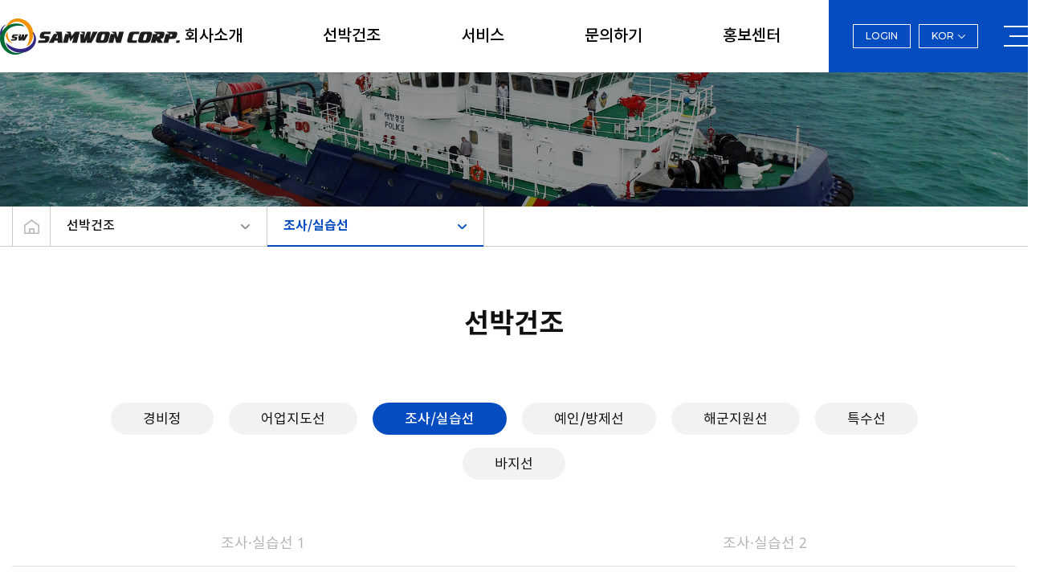

--- FILE ---
content_type: text/html; charset=utf-8
request_url: http://www.samwonship.com/bbs/board.php?bo_table=m02_03&?sca=%EC%A1%B0%EC%82%AC%C2%B7%EC%8B%A4%EC%8A%B5%EC%84%A0+2
body_size: 92707
content:
<!doctype html>
<html lang="ko">
<head>
<meta charset="utf-8">
<!--모바일 상단 색상변경 html > head.sub.php -->
<meta name="theme-color" content="#054cc0">
<meta http-equiv="imagetoolbar" content="no">
<meta http-equiv="X-UA-Compatible" content="IE=Edge">
<meta name="title" content="조사/실습선 1 페이지 > 삼원중공업" />
<meta name="publisher" content="삼원중공업" />
<meta name="author" content="삼원중공업" />
<meta name="robots" content="index,follow" />
<meta name="keywords" content="삼원중공업" />
<meta name="description" content="조사/실습선 1 페이지 > 삼원중공업" />
<meta name="twitter:card" content="summary_large_image" />
<meta property="og:title" content="조사/실습선 1 페이지 > 삼원중공업" />
<meta property="og:site_name" content="삼원중공업" />
<meta property="og:author" content="삼원중공업" />
<meta property="og:type" content="" />
<meta property="og:description" content="조사/실습선 1 페이지 > 삼원중공업" />
<meta property="og:url" content="https://www.samwonship.com/bbs/board.php?bo_table=m02_03&?sca=%EC%A1%B0%EC%82%AC%C2%B7%EC%8B%A4%EC%8A%B5%EC%84%A0+2" />
<link rel="canonical" href="https://www.samwonship.com/bbs/board.php?bo_table=m02_03&?sca=%EC%A1%B0%EC%82%AC%C2%B7%EC%8B%A4%EC%8A%B5%EC%84%A0+2" />
<title>조사/실습선 1 페이지 > 삼원중공업</title>
<link rel="stylesheet" href="http://www.samwonship.com/css/default.css?ver=171013">
<link rel="stylesheet" href="http://www.samwonship.com/css/apms.css?ver=171013">

<link rel="stylesheet" href="http://www.samwonship.com/thema/Fivesense-basic/assets/bs3/css/bootstrap.min.css" type="text/css" class="thema-mode">
<link rel="stylesheet" href="http://www.samwonship.com/thema/Fivesense-basic/colorset/Basic-Box/colorset.css" type="text/css" class="thema-colorset">
<link rel="stylesheet" href="http://www.samwonship.com/css/solution.css" type="text/css" class="thema-colorset">
<link rel="stylesheet" href="http://www.samwonship.com/css/solution_sub.css" type="text/css" class="thema-colorset">
<link rel="stylesheet" href="http://www.samwonship.com/css/solution_etc.css" type="text/css" class="thema-colorset">
<link rel="stylesheet" href="http://www.samwonship.com/css/common.css" type="text/css" class="thema-colorset">
<link rel="stylesheet" href="http://www.samwonship.com/css/sub.css" type="text/css" class="thema-colorset">
<link rel="stylesheet" href="http://www.samwonship.com/thema/Fivesense-basic/widget/miso-keyword/widget.css" >
<link rel="stylesheet" href="http://www.samwonship.com/skin/board/m02/style.css" >
<link rel="stylesheet" href="http://www.samwonship.com/skin/board/m02/list/gallery/list.css" >
<link rel="stylesheet" href="http://www.samwonship.com/thema/Fivesense-basic/widget/miso-sidebar/widget.css" >
<link rel="stylesheet" href="http://www.samwonship.com/skin/addon/cart-list/widget.css" >
<link rel="stylesheet" href="http://www.samwonship.com/css/font-awesome/css/font-awesome.min.css?ver=171013">
<link rel="stylesheet" href="http://www.samwonship.com/css/level/basic.css?ver=171013">
<!--[if lte IE 8]>
<script src="http://www.samwonship.com/js/html5.js"></script>
<![endif]-->
<script>
// 자바스크립트에서 사용하는 전역변수 선언
var g5_url       = "http://www.samwonship.com";
var g5_bbs_url   = "http://www.samwonship.com/bbs";
var g5_is_member = "";
var g5_is_admin  = "";
var g5_is_mobile = "";
var g5_bo_table  = "m02_03";
var g5_sca       = "";
var g5_pim       = "";
var g5_editor    = "smarteditor2";
var g5_responsive    = "1";
var g5_cookie_domain = "";
var g5_purl = "https://www.samwonship.com/bbs/board.php?bo_table=m02_03&?sca=%EC%A1%B0%EC%82%AC%C2%B7%EC%8B%A4%EC%8A%B5%EC%84%A0+2";
</script>
<script src="http://www.samwonship.com/js/jquery-1.11.3.min.js"></script>
<script src="http://www.samwonship.com/js/jquery-migrate-1.2.1.min.js"></script>
<script src="http://www.samwonship.com/lang/korean/lang.js?ver=171013"></script>
<script src="http://www.samwonship.com/js/common.js?ver=171013"></script>
<script src="http://www.samwonship.com/js/wrest.js?ver=171013"></script>
<script src="http://www.samwonship.com/js/apms.js?ver=171013"></script>

<script src="http://www.samwonship.com/plugin/apms/js/jquery.mobile.swipe.min.js?ver=200709"></script>
</head>
<body class="responsive is-pc">
<style>
		.at-container {max-width:1300px;}
	.no-responsive .wrapper, .no-responsive .at-container-wide { min-width:1300px; }
	.no-responsive .boxed.wrapper, .no-responsive .at-container { width:1300px; }
	.at-menu .nav-height { height:90px; line-height:90px !important; }
	.pc-menu, .pc-menu .nav-full-back, .pc-menu .nav-full-height { height:90px; }
	.pc-menu .nav-top.nav-float .menu-a, .pc-menu .nav-mega .menu-a { padding:0px 25px; }
	.pc-menu .nav-top.nav-float .sub-1div::before { left: 25px; }
	.pc-menu .nav-full-first, .pc-menu .nav-full-last, .pc-menu .nav-full.on .sub-1div { height: 400px; }
	.pc-menu .nav-full.on, .pc-menu .nav-full.on .at-container { height:490px; }
	.pc-menu .subm-w { width:170px; }
	.pc-menu .nav-content, .pc-menu .nav-cw { width:170px; }
	.pc-menu .nav-content-height { height:400px; }
	.pc-menu .nav-content .sub-content { width:860px; left:170px; }
	@media all and (min-width:1200px) {
		.responsive .boxed.wrapper { max-width:1300px; }
	}
</style>

<div id="fs_topbanner">
</div><!-- #fs_topbanner -->


<script>
$(function() {
    $(".tp_reject").click(function() {
		var id = $(this).attr("data-id");
		var ck_name = "tp_"+id;
		var exp_time = parseInt(24);
		$("#"+ck_name).css("display", "none");
		set_cookie(ck_name, 1, exp_time, g5_cookie_domain);
    });
});
</script>
	
<div class="at-html">
	<div id="thema_wrapper" class="wrapper  ko">
		<header class="at-header">
			<div class="at_lnb display_pc hidden">
				<div class="container_fix clearfix">
					<!--
					<div class="left_lnb light_grey">
						
						<ul>
							<li><a href="javascript:;" id="favorite">즐겨찾기</a></li>
							<li><a href="http://www.samwonship.com/rss/" target="_blank">RSS 구독</a></li>
														<li><a>01월 23일(금)</a></li>
						</ul>
					</div>
					-->
					<div class="right_lnb light_grey">
						<ul>
															<li><a href="http://www.samwonship.com/bbs/login.php?url=%2Fbbs%2Fboard.php%3Fbo_table%3Dm02_03%26%3Fsca%3D%25EC%25A1%25B0%25EC%2582%25AC%25C2%25B7%25EC%258B%25A4%25EC%258A%25B5%25EC%2584%25A0%2B2">로그인</a></li>
								<li><a href="http://www.samwonship.com/bbs/register.php">회원가입</a></li>
								<!--
								<li><a href="http://www.samwonship.com/bbs/password_lost.php" class="win_password_lost">아이디/비밀번호 찾기	</a></li>
								-->
														<li><a href="http://www.samwonship.com/bbs/board.php?bo_table=m02_01">고객센터</a></li>
						</ul>
					</div>
				</div>
			</div>
			<div class="pc_header display_pc hidden">
				<div class="container_fix clearfix">
					<div class="logo_box">
						<a href="http://www.samwonship.com">
							<img src="http://www.samwonship.com/img/logo.png" alt="logo">
						</a>
					</div>
					<div class="search_box">
						<form name="tsearch" method="get" onsubmit="return tsearch_submit(this);" role="form" class="form">
						<input type="hidden" name="url"	value="http://www.samwonship.com/shop/search.php">
							<div class="header_search">
								<input type="text" name="stx" class="" value="" placeholder="검색어를 입력하세요">
								<button type="submit" class=""><img src="http://www.samwonship.com/img/header_search.png" alt="" /></button>
							</div>
						</form>
						<!--
						<div class="header-keyword">
							<div class="miso-keyword">
	<a href="http://www.samwonship.com/bbs/search.php?stx=%EA%B2%80%EC%83%89%EC%96%B42">검색어2</a>
	<a href="http://www.samwonship.com/bbs/search.php?stx=%EA%B2%80%EC%83%89%EC%96%B43">검색어3</a>
	<a href="http://www.samwonship.com/bbs/search.php?stx=%EA%B2%80%EC%83%89%EC%96%B41">검색어1</a>
	<a href="http://www.samwonship.com/bbs/search.php?stx=%EA%B2%80%EC%83%89%EC%96%B44">검색어4</a>
</div>
						</div>
						-->
					</div>
					<div class="header_icon_box grey">
						<ul>
							<li>
								<a href="http://www.samwonship.com/shop/orderinquiry.php">
									<img src="http://www.samwonship.com/img/header_icon_delivery.png" alt="" >
									<p>주문/배송</p>
								</a>
							</li>
							<li>
								<a href="http://www.samwonship.com/shop/mypage.php">
									<img src="http://www.samwonship.com/img/header_icon_mypage.png" alt="" >
									<p>마이페이지</p>
								</a>
							</li>
							<li>
								<a href="http://www.samwonship.com/shop/cart.php">
									<img src="http://www.samwonship.com/img/header_icon_cart.png" alt="" >
									<p>장바구니</p>
								</a>
							</li>
						</ul>
					</div>
				</div>
			</div>
			<div class="m_header display_mobile">
				<div class="">
					<div class="pull-left">
						<div class="mlogo">
							<a href="http://www.samwonship.com">
								<img src="http://www.samwonship.com/img/mlogo.png" alt="" />
							</a>
						</div>
					</div>
					<div class="pull-right">
						<div class="right_menu">
							<div class="lang_box">
								<a href="" class="btn_lang btn_txt">
									<span>KOR</span>
									<img src="http://www.samwonship.com/img/marr_lang.png" alt="" />
								</a>
								<ul class="lang_ul">
									<li><a href="http://www.samwonship.com"class="active">KOR</a></li>
									<li><a href="http://www.samwonship.com/en">ENG</a></li>
								</ul>
							</div>
							<a href="javascript:;" class="btn_allmenu" onclick="sidebar_open('sidebar-menu');">
								<img src="http://www.samwonship.com/img/mbtn_allMenu.png" alt="전체메뉴">
							</a>
						</div>	
					</div>
				</div>
			</div>
		</header>

		<div class="at-wrapper">
			<!-- Menu -->
			<nav class="at-menu">
				<!-- PC Menu -->
				<div class="pc-menu">
					<!-- Menu Button & Right Icon Menu -->
					<div class="at-container hidden">
						<div class="nav-right nav-rw nav-height">
							<ul>
																	<li class="nav-show">
										<a href="http://www.samwonship.com/shop/cart.php" onclick="sidebar_open('sidebar-cart'); return false;" data-original-title="<nobr>쇼핑</nobr>" data-toggle="tooltip" data-placement="top" data-html="true">
											<i class="fa fa-shopping-bag"></i>
																					</a>
									</li>
								
								<li>
									<a href="javascript:;" onclick="sidebar_open('sidebar-search');" data-original-title="<nobr>검색</nobr>" data-toggle="tooltip" data-placement="top" data-html="true">
										<i class="fa fa-search"></i>
									</a>
								</li>
								<li class="menu-all-icon" data-original-title="<nobr>전체메뉴</nobr>" data-toggle="tooltip" data-placement="top" data-html="true">
									<a href="javascript:;" data-toggle="collapse" data-target="#menu-all">
										<i class="fa fa-th"></i>
									</a>
								</li>
							</ul>
							<div class="clearfix"></div>
						</div>
					</div>
					


	<div id="nav_full" class="nav-full nav-full-height nav-visible">
		<div id="nav_full_back" class="nav-full-back nav-height"></div>
		<div id="nav_full_container" class="header_container nav-full-height">
			<h1 class="header_logo">
				<a href="http://www.samwonship.com">
					<img src="http://www.samwonship.com/img/logo.png" alt="SAMWON CORP">
				</a>
			</h1>
			<div class="nav-slide">
				<ul class="menu-ul">
									<li class="menu-li off">
						<a class="menu-a nav-height" href="http://www.samwonship.com/bbs/page.php?hid=m01_01">
							회사소개													</a>
													<div class="sub-1div">
								<ul class="sub-1dul">
								
									
									<li class="sub-1dli off">
										<a href="http://www.samwonship.com/bbs/page.php?hid=m01_01" class="sub-1da">
											회사소개																					</a>
																			</li>
								
									
									<li class="sub-1dli off">
										<a href="http://www.samwonship.com/bbs/page.php?hid=m01_05" class="sub-1da">
											연혁																					</a>
																			</li>
								
									
									<li class="sub-1dli off">
										<a href="http://www.samwonship.com/bbs/page.php?hid=m01_02" class="sub-1da">
											설비																					</a>
																			</li>
								
									
									<li class="sub-1dli off">
										<a href="http://www.samwonship.com/bbs/page.php?hid=m01_03" class="sub-1da">
											인증서																					</a>
																			</li>
								
									
									<li class="sub-1dli off">
										<a href="http://www.samwonship.com/bbs/page.php?hid=m01_04" class="sub-1da">
											오시는 길																					</a>
																			</li>
																</ul>
							</div>
											</li>
									<li class="menu-li on">
						<a class="menu-a nav-height" href="/bbs/board.php?bo_table=m02_01&sca=경비정+1">
							선박건조													</a>
													<div class="sub-1div">
								<ul class="sub-1dul">
								
									
									<li class="sub-1dli off">
										<a href="/bbs/board.php?bo_table=m02_01&sca=경비정+1" class="sub-1da sub-icon">
											경비정																					</a>
																					<div class="sub-slide sub-2div">
												<ul class="sub-2dul subm-w pull-left">					
																									
													
													<li class="sub-2dli off">
														<a href="http://www.samwonship.com/bbs/board.php?bo_table=m02_01&amp;?sca=%EA%B2%BD%EB%B9%84%EC%A0%95+1" class="sub-2da">
															경비정 1																													</a>
													</li>
																									
													
													<li class="sub-2dli off">
														<a href="http://www.samwonship.com/bbs/board.php?bo_table=m02_01&amp;?sca=%EA%B2%BD%EB%B9%84%EC%A0%95+2" class="sub-2da">
															경비정 2																													</a>
													</li>
																								</ul>
																								<div class="clearfix"></div>
											</div>
																			</li>
								
									
									<li class="sub-1dli off">
										<a href="http://www.samwonship.com/bbs/board.php?bo_table=m02_02" class="sub-1da">
											어업지도선																					</a>
																			</li>
								
									
									<li class="sub-1dli on">
										<a href="/bbs/board.php?bo_table=m02_03&sca=조사·실습선+1" class="sub-1da sub-icon">
											조사/실습선																					</a>
																					<div class="sub-slide sub-2div">
												<ul class="sub-2dul subm-w pull-left">					
																									
													
													<li class="sub-2dli off">
														<a href="http://www.samwonship.com/bbs/board.php?bo_table=m02_03&amp;?sca=%EC%A1%B0%EC%82%AC%C2%B7%EC%8B%A4%EC%8A%B5%EC%84%A0+1" class="sub-2da">
															조사·실습선 1																													</a>
													</li>
																									
													
													<li class="sub-2dli off">
														<a href="http://www.samwonship.com/bbs/board.php?bo_table=m02_03&amp;?sca=%EC%A1%B0%EC%82%AC%C2%B7%EC%8B%A4%EC%8A%B5%EC%84%A0+2" class="sub-2da">
															조사·실습선 2																													</a>
													</li>
																								</ul>
																								<div class="clearfix"></div>
											</div>
																			</li>
								
									
									<li class="sub-1dli off">
										<a href="/bbs/board.php?bo_table=m02_04&sca=예인·방제선+1" class="sub-1da sub-icon">
											예인/방제선																					</a>
																					<div class="sub-slide sub-2div">
												<ul class="sub-2dul subm-w pull-left">					
																									
													
													<li class="sub-2dli off">
														<a href="http://www.samwonship.com/bbs/board.php?bo_table=m02_04&amp;?sca=%EC%98%88%EC%9D%B8%C2%B7%EB%B0%A9%EC%A0%9C%EC%84%A0+1" class="sub-2da">
															예인·방제선 1																													</a>
													</li>
																									
													
													<li class="sub-2dli off">
														<a href="http://www.samwonship.com/bbs/board.php?bo_table=m02_04&amp;?sca=%EC%98%88%EC%9D%B8%C2%B7%EB%B0%A9%EC%A0%9C%EC%84%A0+2" class="sub-2da">
															예인·방제선 2																													</a>
													</li>
																								</ul>
																								<div class="clearfix"></div>
											</div>
																			</li>
								
									
									<li class="sub-1dli off">
										<a href="/bbs/board.php?bo_table=m02_05&sca=해군지원선+1" class="sub-1da sub-icon">
											해군지원선																					</a>
																					<div class="sub-slide sub-2div">
												<ul class="sub-2dul subm-w pull-left">					
																									
													
													<li class="sub-2dli off">
														<a href="http://www.samwonship.com/bbs/board.php?bo_table=m02_05&amp;?sca=%ED%95%B4%EA%B5%B0%EC%A7%80%EC%9B%90%EC%84%A0+1" class="sub-2da">
															해군지원선 1																													</a>
													</li>
																									
													
													<li class="sub-2dli off">
														<a href="http://www.samwonship.com/bbs/board.php?bo_table=m02_05&amp;?sca=%ED%95%B4%EA%B5%B0%EC%A7%80%EC%9B%90%EC%84%A0+2" class="sub-2da">
															해군지원선 2																													</a>
													</li>
																								</ul>
																								<div class="clearfix"></div>
											</div>
																			</li>
								
									
									<li class="sub-1dli off">
										<a href="/bbs/board.php?bo_table=m02_06&sca=특수선+1" class="sub-1da sub-icon">
											특수선																					</a>
																					<div class="sub-slide sub-2div">
												<ul class="sub-2dul subm-w pull-left">					
																									
													
													<li class="sub-2dli off">
														<a href="http://www.samwonship.com/bbs/board.php?bo_table=m02_06&amp;?sca=%ED%8A%B9%EC%88%98%EC%84%A0+1" class="sub-2da">
															특수선 1																													</a>
													</li>
																									
													
													<li class="sub-2dli off">
														<a href="http://www.samwonship.com/bbs/board.php?bo_table=m02_06&amp;?sca=%ED%8A%B9%EC%88%98%EC%84%A0+2" class="sub-2da">
															특수선 2																													</a>
													</li>
																								</ul>
																								<div class="clearfix"></div>
											</div>
																			</li>
								
									
									<li class="sub-1dli off">
										<a href="http://www.samwonship.com/bbs/board.php?bo_table=m02_07" class="sub-1da">
											바지선																					</a>
																			</li>
																</ul>
							</div>
											</li>
									<li class="menu-li off">
						<a class="menu-a nav-height" href="http://www.samwonship.com/bbs/page.php?hid=m03_01">
							서비스													</a>
													<div class="sub-1div">
								<ul class="sub-1dul">
								
									
									<li class="sub-1dli off">
										<a href="http://www.samwonship.com/bbs/page.php?hid=m03_01" class="sub-1da">
											선박수리·개조																					</a>
																			</li>
								
									
									<li class="sub-1dli off">
										<a href="http://www.samwonship.com/bbs/page.php?hid=m03_02" class="sub-1da">
											선박운송																					</a>
																			</li>
								
									
									<li class="sub-1dli off">
										<a href="http://www.samwonship.com/bbs/page.php?hid=m03_03" class="sub-1da">
											교육																					</a>
																			</li>
								
									
									<li class="sub-1dli off">
										<a href="http://www.samwonship.com/bbs/page.php?hid=m03_04" class="sub-1da">
											해외조선소협력사업																					</a>
																			</li>
																</ul>
							</div>
											</li>
									<li class="menu-li off">
						<a class="menu-a nav-height" href="/bbs/write.php?bo_table=m04_01">
							문의하기													</a>
													<div class="sub-1div">
								<ul class="sub-1dul">
								
									
									<li class="sub-1dli off">
										<a href="/bbs/write.php?bo_table=m04_01" class="sub-1da">
											문의하기																					</a>
																			</li>
																</ul>
							</div>
											</li>
									<li class="menu-li off">
						<a class="menu-a nav-height" href="http://www.samwonship.com/bbs/board.php?bo_table=m05_01">
							홍보센터													</a>
													<div class="sub-1div">
								<ul class="sub-1dul">
								
									
									<li class="sub-1dli off">
										<a href="http://www.samwonship.com/bbs/board.php?bo_table=m05_01" class="sub-1da">
											공지사항																					</a>
																			</li>
								
									
									<li class="sub-1dli off">
										<a href="http://www.samwonship.com/bbs/board.php?bo_table=m05_02" class="sub-1da">
											커뮤니티																					</a>
																			</li>
								
									
									<li class="sub-1dli off">
										<a href="http://www.samwonship.com/bbs/board.php?bo_table=m05_03" class="sub-1da">
											뉴스																					</a>
																			</li>
																</ul>
							</div>
											</li>
								</ul>
			</div><!-- .nav-slide -->
			<div class="util_wrap">
				<div class="btn_box">
											<a href="http://www.samwonship.com/bbs/login.php?url=%2Fbbs%2Fboard.php%3Fbo_table%3Dm02_03%26%3Fsca%3D%25EC%25A1%25B0%25EC%2582%25AC%25C2%25B7%25EC%258B%25A4%25EC%258A%25B5%25EC%2584%25A0%2B2" class="btn_txt">
							<span>LOGIN</span>
						</a>
										<div class="lang_box">
						<a href="" class="btn_lang btn_txt">
							<span>KOR</span>
						</a>
						<ul class="lang_ul">
							<li><a href="" class="active">KOR</a></li>
							<li><a href="http://www.samwonship.com/en">ENG</a></li>
						</ul>
					</div>
					<a href="#" class="btn_allmenu">
						<img src="http://www.samwonship.com/img/btn_allMenu.png" alt="전체메뉴">
					</a>
					<span class="btn_close">
						<img src="http://www.samwonship.com/img/btn_closeWh.png" alt="전체메뉴 닫기">	
					</span>
				</div>
			</div>	
		</div><!-- .at-container -->
		
<div class="all_menu_wrap">
	<ul class="all_menu_ul">	
					<li class="all_menu_li off">
				<a class="all_menu_a" href="http://www.samwonship.com/bbs/page.php?hid=m01_01">
					회사소개				</a>
									<div class="all_sub_div">
						<ul class="all_sub_ul">
													<li class="all_sub_li off">
								<a href="http://www.samwonship.com/bbs/page.php?hid=m01_01" class="all_sub_a ">
									회사소개								</a>
							</li>
													<li class="all_sub_li off">
								<a href="http://www.samwonship.com/bbs/page.php?hid=m01_05" class="all_sub_a ">
									연혁								</a>
							</li>
													<li class="all_sub_li off">
								<a href="http://www.samwonship.com/bbs/page.php?hid=m01_02" class="all_sub_a ">
									설비								</a>
							</li>
													<li class="all_sub_li off">
								<a href="http://www.samwonship.com/bbs/page.php?hid=m01_03" class="all_sub_a ">
									인증서								</a>
							</li>
													<li class="all_sub_li off">
								<a href="http://www.samwonship.com/bbs/page.php?hid=m01_04" class="all_sub_a ">
									오시는 길								</a>
							</li>
												</ul>
					</div>
							</li>
					<li class="all_menu_li on">
				<a class="all_menu_a" href="/bbs/board.php?bo_table=m02_01&sca=경비정+1">
					선박건조				</a>
									<div class="all_sub_div">
						<ul class="all_sub_ul">
													<li class="all_sub_li off">
								<a href="/bbs/board.php?bo_table=m02_01&sca=경비정+1" class="all_sub_a sub-icon">
									경비정								</a>
							</li>
													<li class="all_sub_li off">
								<a href="http://www.samwonship.com/bbs/board.php?bo_table=m02_02" class="all_sub_a ">
									어업지도선								</a>
							</li>
													<li class="all_sub_li on">
								<a href="/bbs/board.php?bo_table=m02_03&sca=조사·실습선+1" class="all_sub_a sub-icon">
									조사/실습선								</a>
							</li>
													<li class="all_sub_li off">
								<a href="/bbs/board.php?bo_table=m02_04&sca=예인·방제선+1" class="all_sub_a sub-icon">
									예인/방제선								</a>
							</li>
													<li class="all_sub_li off">
								<a href="/bbs/board.php?bo_table=m02_05&sca=해군지원선+1" class="all_sub_a sub-icon">
									해군지원선								</a>
							</li>
													<li class="all_sub_li off">
								<a href="/bbs/board.php?bo_table=m02_06&sca=특수선+1" class="all_sub_a sub-icon">
									특수선								</a>
							</li>
													<li class="all_sub_li off">
								<a href="http://www.samwonship.com/bbs/board.php?bo_table=m02_07" class="all_sub_a ">
									바지선								</a>
							</li>
												</ul>
					</div>
							</li>
					<li class="all_menu_li off">
				<a class="all_menu_a" href="http://www.samwonship.com/bbs/page.php?hid=m03_01">
					서비스				</a>
									<div class="all_sub_div">
						<ul class="all_sub_ul">
													<li class="all_sub_li off">
								<a href="http://www.samwonship.com/bbs/page.php?hid=m03_01" class="all_sub_a ">
									선박수리·개조								</a>
							</li>
													<li class="all_sub_li off">
								<a href="http://www.samwonship.com/bbs/page.php?hid=m03_02" class="all_sub_a ">
									선박운송								</a>
							</li>
													<li class="all_sub_li off">
								<a href="http://www.samwonship.com/bbs/page.php?hid=m03_03" class="all_sub_a ">
									교육								</a>
							</li>
													<li class="all_sub_li off">
								<a href="http://www.samwonship.com/bbs/page.php?hid=m03_04" class="all_sub_a ">
									해외조선소협력사업								</a>
							</li>
												</ul>
					</div>
							</li>
					<li class="all_menu_li off">
				<a class="all_menu_a" href="/bbs/write.php?bo_table=m04_01">
					문의하기				</a>
									<div class="all_sub_div">
						<ul class="all_sub_ul">
													<li class="all_sub_li off">
								<a href="/bbs/write.php?bo_table=m04_01" class="all_sub_a ">
									문의하기								</a>
							</li>
												</ul>
					</div>
							</li>
					<li class="all_menu_li off">
				<a class="all_menu_a" href="http://www.samwonship.com/bbs/board.php?bo_table=m05_01">
					홍보센터				</a>
									<div class="all_sub_div">
						<ul class="all_sub_ul">
													<li class="all_sub_li off">
								<a href="http://www.samwonship.com/bbs/board.php?bo_table=m05_01" class="all_sub_a ">
									공지사항								</a>
							</li>
													<li class="all_sub_li off">
								<a href="http://www.samwonship.com/bbs/board.php?bo_table=m05_02" class="all_sub_a ">
									커뮤니티								</a>
							</li>
													<li class="all_sub_li off">
								<a href="http://www.samwonship.com/bbs/board.php?bo_table=m05_03" class="all_sub_a ">
									뉴스								</a>
							</li>
												</ul>
					</div>
							</li>
			</ul>
</div>
	</div><!-- .nav-full -->

					<div class="clearfix"></div>
					<div class="nav-back"></div>
				</div><!-- .pc-menu -->

				<!-- PC All Menu -->
				<div class="pc-menu-all">
					<div id="menu-all" class="collapse">
						<div class="at-container table-responsive">
							<table class="table">
							<tr>
															<td class="off">
									<a class="menu-a" href="http://www.samwonship.com/bbs/page.php?hid=m01_01">
										회사소개																			</a>
																			<div class="sub-1div">
											<ul class="sub-1dul">
											
												
												<li class="sub-1dli off">
													<a href="http://www.samwonship.com/bbs/page.php?hid=m01_01" class="sub-1da">
														회사소개																											</a>
												</li>
											
												
												<li class="sub-1dli off">
													<a href="http://www.samwonship.com/bbs/page.php?hid=m01_05" class="sub-1da">
														연혁																											</a>
												</li>
											
												
												<li class="sub-1dli off">
													<a href="http://www.samwonship.com/bbs/page.php?hid=m01_02" class="sub-1da">
														설비																											</a>
												</li>
											
												
												<li class="sub-1dli off">
													<a href="http://www.samwonship.com/bbs/page.php?hid=m01_03" class="sub-1da">
														인증서																											</a>
												</li>
											
												
												<li class="sub-1dli off">
													<a href="http://www.samwonship.com/bbs/page.php?hid=m01_04" class="sub-1da">
														오시는 길																											</a>
												</li>
																						</ul>
										</div>
																	</td>
															<td class="on">
									<a class="menu-a" href="/bbs/board.php?bo_table=m02_01&sca=경비정+1">
										선박건조																			</a>
																			<div class="sub-1div">
											<ul class="sub-1dul">
											
												
												<li class="sub-1dli off">
													<a href="/bbs/board.php?bo_table=m02_01&sca=경비정+1" class="sub-1da sub-icon">
														경비정																											</a>
												</li>
											
												
												<li class="sub-1dli off">
													<a href="http://www.samwonship.com/bbs/board.php?bo_table=m02_02" class="sub-1da">
														어업지도선																											</a>
												</li>
											
												
												<li class="sub-1dli on">
													<a href="/bbs/board.php?bo_table=m02_03&sca=조사·실습선+1" class="sub-1da sub-icon">
														조사/실습선																											</a>
												</li>
											
												
												<li class="sub-1dli off">
													<a href="/bbs/board.php?bo_table=m02_04&sca=예인·방제선+1" class="sub-1da sub-icon">
														예인/방제선																											</a>
												</li>
											
												
												<li class="sub-1dli off">
													<a href="/bbs/board.php?bo_table=m02_05&sca=해군지원선+1" class="sub-1da sub-icon">
														해군지원선																											</a>
												</li>
											
												
												<li class="sub-1dli off">
													<a href="/bbs/board.php?bo_table=m02_06&sca=특수선+1" class="sub-1da sub-icon">
														특수선																											</a>
												</li>
											
												
												<li class="sub-1dli off">
													<a href="http://www.samwonship.com/bbs/board.php?bo_table=m02_07" class="sub-1da">
														바지선																											</a>
												</li>
																						</ul>
										</div>
																	</td>
															<td class="off">
									<a class="menu-a" href="http://www.samwonship.com/bbs/page.php?hid=m03_01">
										서비스																			</a>
																			<div class="sub-1div">
											<ul class="sub-1dul">
											
												
												<li class="sub-1dli off">
													<a href="http://www.samwonship.com/bbs/page.php?hid=m03_01" class="sub-1da">
														선박수리·개조																											</a>
												</li>
											
												
												<li class="sub-1dli off">
													<a href="http://www.samwonship.com/bbs/page.php?hid=m03_02" class="sub-1da">
														선박운송																											</a>
												</li>
											
												
												<li class="sub-1dli off">
													<a href="http://www.samwonship.com/bbs/page.php?hid=m03_03" class="sub-1da">
														교육																											</a>
												</li>
											
												
												<li class="sub-1dli off">
													<a href="http://www.samwonship.com/bbs/page.php?hid=m03_04" class="sub-1da">
														해외조선소협력사업																											</a>
												</li>
																						</ul>
										</div>
																	</td>
															<td class="off">
									<a class="menu-a" href="/bbs/write.php?bo_table=m04_01">
										문의하기																			</a>
																			<div class="sub-1div">
											<ul class="sub-1dul">
											
												
												<li class="sub-1dli off">
													<a href="/bbs/write.php?bo_table=m04_01" class="sub-1da">
														문의하기																											</a>
												</li>
																						</ul>
										</div>
																	</td>
															<td class="off">
									<a class="menu-a" href="http://www.samwonship.com/bbs/board.php?bo_table=m05_01">
										홍보센터																			</a>
																			<div class="sub-1div">
											<ul class="sub-1dul">
											
												
												<li class="sub-1dli off">
													<a href="http://www.samwonship.com/bbs/board.php?bo_table=m05_01" class="sub-1da">
														공지사항																											</a>
												</li>
											
												
												<li class="sub-1dli off">
													<a href="http://www.samwonship.com/bbs/board.php?bo_table=m05_02" class="sub-1da">
														커뮤니티																											</a>
												</li>
											
												
												<li class="sub-1dli off">
													<a href="http://www.samwonship.com/bbs/board.php?bo_table=m05_03" class="sub-1da">
														뉴스																											</a>
												</li>
																						</ul>
										</div>
																	</td>
															<td class="off">
									<a class="menu-a" href="http://www.samwonship.com/bbs/page.php?hid=provision">
										이용약관																			</a>
																			<div class="sub-1div">
											<ul class="sub-1dul">
											
												
												<li class="sub-1dli off">
													<a href="http://www.samwonship.com/bbs/page.php?hid=provision" class="sub-1da">
														이용약관																											</a>
												</li>
																						</ul>
										</div>
																	</td>
															<td class="off">
									<a class="menu-a" href="http://www.samwonship.com/bbs/page.php?hid=privacy">
										개인정보보호																			</a>
																			<div class="sub-1div">
											<ul class="sub-1dul">
											
												
												<li class="sub-1dli off">
													<a href="http://www.samwonship.com/bbs/page.php?hid=privacy" class="sub-1da">
														개인정보처리방침																											</a>
												</li>
																						</ul>
										</div>
																	</td>
														</tr>
							</table>
							<div class="menu-all-btn">
								<div class="btn-group">
									<a class="btn btn-lightgray" href="http://www.samwonship.com"><i class="fa fa-home"></i></a>
									<a href="javascript:;" class="btn btn-lightgray" data-toggle="collapse" data-target="#menu-all"><i class="fa fa-times"></i></a>
								</div>
							</div>
						</div>
					</div>
				</div><!-- .pc-menu-all -->

				<!-- Mobile Menu -->
				<div class="m-menu hidden">
					<div class="m-wrap">
	<div class="at-container">
		<div class="m-table">
			<div class="m-list">
				<div class="m-nav" id="mobile_nav">
					<ul class="clearfix">
											<li>
							<a href="http://www.samwonship.com/bbs/page.php?hid=m01_01">
								회사소개															</a>
						</li>
											<li>
							<a href="/bbs/board.php?bo_table=m02_01&sca=경비정+1">
								선박건조															</a>
						</li>
											<li>
							<a href="http://www.samwonship.com/bbs/page.php?hid=m03_01">
								서비스															</a>
						</li>
											<li>
							<a href="/bbs/write.php?bo_table=m04_01">
								문의하기															</a>
						</li>
											<li>
							<a href="http://www.samwonship.com/bbs/board.php?bo_table=m05_01">
								홍보센터															</a>
						</li>
											<li>
							<a href="http://www.samwonship.com/bbs/page.php?hid=provision">
								이용약관															</a>
						</li>
											<li>
							<a href="http://www.samwonship.com/bbs/page.php?hid=privacy">
								개인정보보호															</a>
						</li>
										</ul>
				</div>
				<button class="btn_prev"><img src="http://www.samwonship.com/img/arr_prev.png" alt="이전"></button>
				<button class="btn_next"><img src="http://www.samwonship.com/img/arr_next.png" alt="다음"></button>
			</div>
		</div>
	</div>
</div>

<div class="clearfix"></div>

	<div class="m-sub hidden">
		<div class="at-container">
			<div class="m-nav-sub en" id="mobile_nav_sub">
				<ul class="clearfix">
										<li>
							<a href="/bbs/board.php?bo_table=m02_01&sca=경비정+1">
								경비정															</a>
						</li>
										<li>
							<a href="http://www.samwonship.com/bbs/board.php?bo_table=m02_02">
								어업지도선															</a>
						</li>
										<li>
							<a href="/bbs/board.php?bo_table=m02_03&sca=조사·실습선+1">
								조사/실습선															</a>
						</li>
										<li>
							<a href="/bbs/board.php?bo_table=m02_04&sca=예인·방제선+1">
								예인/방제선															</a>
						</li>
										<li>
							<a href="/bbs/board.php?bo_table=m02_05&sca=해군지원선+1">
								해군지원선															</a>
						</li>
										<li>
							<a href="/bbs/board.php?bo_table=m02_06&sca=특수선+1">
								특수선															</a>
						</li>
										<li>
							<a href="http://www.samwonship.com/bbs/board.php?bo_table=m02_07">
								바지선															</a>
						</li>
								</ul>
			</div>
		</div>
	</div>
	<div class="clearfix"></div>
				</div><!-- .m-menu -->
			</nav><!-- .at-menu -->

			<div class="clearfix"></div>

										
<div class="sub_banner container_img">
			<img src="http://www.samwonship.com/img/m02_banner.jpg" alt="" class="hidden-xs hidden-sm">
		<img src="http://www.samwonship.com/img/mm02_banner.jpg" alt="" class="hidden-lg hidden-md">
	</div>

	<div class="sub_menu">
		<div class="container_fix clearfix">
			<div class="home_box dep_box">
				<a href="http://www.samwonship.com" class="btn_home"><img src="http://www.samwonship.com/img/icon_home.png" alt="main"></a>
			</div>
			<div class="dep_one dep_box">
				<div class="dropdown">
					<a id="categoryLabel" data-target="#" href="#" data-toggle="dropdown" aria-haspopup="true" aria-expanded="false" class="btn btn-block btn_drop">
						선박건조					</a>
					<ul class="dropdown-menu" role="menu" aria-labelledby="categoryLabel">
													<li class="dropdown_li off">
								<a class="dropdown_a" href="http://www.samwonship.com/bbs/page.php?hid=m01_01">
									회사소개								</a>
							</li>
													<li class="dropdown_li on">
								<a class="dropdown_a" href="/bbs/board.php?bo_table=m02_01&sca=경비정+1">
									선박건조								</a>
							</li>
													<li class="dropdown_li off">
								<a class="dropdown_a" href="http://www.samwonship.com/bbs/page.php?hid=m03_01">
									서비스								</a>
							</li>
													<li class="dropdown_li off">
								<a class="dropdown_a" href="/bbs/write.php?bo_table=m04_01">
									문의하기								</a>
							</li>
													<li class="dropdown_li off">
								<a class="dropdown_a" href="http://www.samwonship.com/bbs/board.php?bo_table=m05_01">
									홍보센터								</a>
							</li>
													<li class="dropdown_li off">
								<a class="dropdown_a" href="http://www.samwonship.com/bbs/page.php?hid=provision">
									이용약관								</a>
							</li>
													<li class="dropdown_li off">
								<a class="dropdown_a" href="http://www.samwonship.com/bbs/page.php?hid=privacy">
									개인정보보호								</a>
							</li>
						      
					</ul>
				</div>
			</div>
			<div class="dep_two dep_box">
				<div class="dropdown">
					<a id="categoryLabel" data-target="#" href="#" data-toggle="dropdown" aria-haspopup="true" aria-expanded="false" class="btn btn-block btn_drop">
						조사/실습선					</a>
					<ul class="dropdown-menu" role="menu" aria-labelledby="categoryLabel">
																			<li class="dropdown_li off">
								<a href="/bbs/board.php?bo_table=m02_01&sca=경비정+1" class="dropdown_a sub-icon">
									경비정								</a>
							</li>
													<li class="dropdown_li off">
								<a href="http://www.samwonship.com/bbs/board.php?bo_table=m02_02" class="dropdown_a">
									어업지도선								</a>
							</li>
													<li class="dropdown_li on">
								<a href="/bbs/board.php?bo_table=m02_03&sca=조사·실습선+1" class="dropdown_a sub-icon">
									조사/실습선								</a>
							</li>
													<li class="dropdown_li off">
								<a href="/bbs/board.php?bo_table=m02_04&sca=예인·방제선+1" class="dropdown_a sub-icon">
									예인/방제선								</a>
							</li>
													<li class="dropdown_li off">
								<a href="/bbs/board.php?bo_table=m02_05&sca=해군지원선+1" class="dropdown_a sub-icon">
									해군지원선								</a>
							</li>
													<li class="dropdown_li off">
								<a href="/bbs/board.php?bo_table=m02_06&sca=특수선+1" class="dropdown_a sub-icon">
									특수선								</a>
							</li>
													<li class="dropdown_li off">
								<a href="http://www.samwonship.com/bbs/board.php?bo_table=m02_07" class="dropdown_a">
									바지선								</a>
							</li>
																	</ul>
				</div>
			</div>
		</div>
	</div>

	<div class="sub_text ">
		<div class="container_fix">
			<h1>
				선박건조			</h1>
					</div>
	</div>

	<div class="sub_menu_box hidden-xs hidden-sm">
		<div class="container_fix">
			<div class="">
				<ul class="cate_ul">
											<li class="cate_li off">
							<a href="/bbs/board.php?bo_table=m02_01&sca=경비정+1" class="sub-1da ellipsis  sub-icon">
								경비정							</a>
						</li>
											<li class="cate_li off">
							<a href="http://www.samwonship.com/bbs/board.php?bo_table=m02_02" class="sub-1da ellipsis ">
								어업지도선							</a>
						</li>
											<li class="cate_li on">
							<a href="/bbs/board.php?bo_table=m02_03&sca=조사·실습선+1" class="sub-1da ellipsis  sub-icon">
								조사/실습선							</a>
						</li>
											<li class="cate_li off">
							<a href="/bbs/board.php?bo_table=m02_04&sca=예인·방제선+1" class="sub-1da ellipsis  sub-icon">
								예인/방제선							</a>
						</li>
											<li class="cate_li off">
							<a href="/bbs/board.php?bo_table=m02_05&sca=해군지원선+1" class="sub-1da ellipsis  sub-icon">
								해군지원선							</a>
						</li>
											<li class="cate_li off">
							<a href="/bbs/board.php?bo_table=m02_06&sca=특수선+1" class="sub-1da ellipsis  sub-icon">
								특수선							</a>
						</li>
											<li class="cate_li off">
							<a href="http://www.samwonship.com/bbs/board.php?bo_table=m02_07" class="sub-1da ellipsis ">
								바지선							</a>
						</li>
									</ul>
			</div>
		</div>
	</div>
	<div class="sub_menu_box hidden-md hidden-lg">
		<div class="container_fix">
			<div class="msub_cate_cover">
				<span>조사/실습선</span>
				<ul class="m_cate_ul">
											<li class="m_cate_li off">
							<a href="/bbs/board.php?bo_table=m02_01&sca=경비정+1" class="sub-1da ellipsis  sub-icon">
								경비정							</a>
						</li>
											<li class="m_cate_li off">
							<a href="http://www.samwonship.com/bbs/board.php?bo_table=m02_02" class="sub-1da ellipsis ">
								어업지도선							</a>
						</li>
											<li class="m_cate_li on">
							<a href="/bbs/board.php?bo_table=m02_03&sca=조사·실습선+1" class="sub-1da ellipsis  sub-icon">
								조사/실습선							</a>
						</li>
											<li class="m_cate_li off">
							<a href="/bbs/board.php?bo_table=m02_04&sca=예인·방제선+1" class="sub-1da ellipsis  sub-icon">
								예인/방제선							</a>
						</li>
											<li class="m_cate_li off">
							<a href="/bbs/board.php?bo_table=m02_05&sca=해군지원선+1" class="sub-1da ellipsis  sub-icon">
								해군지원선							</a>
						</li>
											<li class="m_cate_li off">
							<a href="/bbs/board.php?bo_table=m02_06&sca=특수선+1" class="sub-1da ellipsis  sub-icon">
								특수선							</a>
						</li>
											<li class="m_cate_li off">
							<a href="http://www.samwonship.com/bbs/board.php?bo_table=m02_07" class="sub-1da ellipsis ">
								바지선							</a>
						</li>
									</ul>
			</div>
		</div>
	</div>


						
			<div class="at-body">
									<div class="container_fix">
											<div class="">
									
<section class="board-list board_style notice_style m02 m02_03">
	
	

<div class="category_modify hidden-xs hidden-sm">
	<ul class="category_modify_ul">
        					<li>
				<a href="./board.php?bo_table=m02_03&amp;sca=%EC%A1%B0%EC%82%AC%C2%B7%EC%8B%A4%EC%8A%B5%EC%84%A0+1">
					조사·실습선 1				</a>
			</li>
					<li>
				<a href="./board.php?bo_table=m02_03&amp;sca=%EC%A1%B0%EC%82%AC%C2%B7%EC%8B%A4%EC%8A%B5%EC%84%A0+2">
					조사·실습선 2				</a>
			</li>
			</ul>
</div>
<aside class="list-category hidden-lg hidden-md">
	<div class="tabs div-tab trans-top hidden-xs">
		<ul class="nav nav-tabs">
			<li class="active">
				<a href="./board.php?bo_table=m02_03">
					전체
				</a>
			</li>
							<li>
					<a href="./board.php?bo_table=m02_03&amp;sca=%EC%A1%B0%EC%82%AC%C2%B7%EC%8B%A4%EC%8A%B5%EC%84%A0+1">
						조사·실습선 1					</a>
				</li>
							<li>
					<a href="./board.php?bo_table=m02_03&amp;sca=%EC%A1%B0%EC%82%AC%C2%B7%EC%8B%A4%EC%8A%B5%EC%84%A0+2">
						조사·실습선 2					</a>
				</li>
					</ul>
	</div>
	<div class="dropdown visible-xs">
		<a id="categoryLabel" data-target="#" href="#" data-toggle="dropdown" aria-haspopup="true" aria-expanded="false" class="btn btn-block">
			전체		</a>
		<ul class="dropdown-menu" role="menu" aria-labelledby="categoryLabel">
			<li class="selected">
				<a href="./board.php?bo_table=m02_03">전체</a>
			</li>
							<li>
					<a href="./board.php?bo_table=m02_03&amp;sca=%EC%A1%B0%EC%82%AC%C2%B7%EC%8B%A4%EC%8A%B5%EC%84%A0+1">조사·실습선 1</a>
				</li>
							<li>
					<a href="./board.php?bo_table=m02_03&amp;sca=%EC%A1%B0%EC%82%AC%C2%B7%EC%8B%A4%EC%8A%B5%EC%84%A0+2">조사·실습선 2</a>
				</li>
					</ul>
	</div>
</aside>
	<div class="list-wrap">
		<form name="fboardlist" id="fboardlist" action="http://www.samwonship.com/bbs/board_list_update.php" onsubmit="return fboardlist_submit(this);" method="post" role="form" class="form">
			<input type="hidden" name="bo_table" value="m02_03">
			<input type="hidden" name="sfl" value="">
			<input type="hidden" name="stx" value="">
			<input type="hidden" name="spt" value="">
			<input type="hidden" name="sca" value="">
			<input type="hidden" name="sst" value="wr_num, wr_reply">
			<input type="hidden" name="sod" value="">
			<input type="hidden" name="page" value="1">
			<input type="hidden" name="sw" value="">
			<style>
	.gallery_container .list-wrap { margin-right:-50px; margin-bottom:-50px; }
	.gallery_container .list-row { float:left; width:50%; }
    .m02 .gallery_container .list-row{ padding-bottom: 50px;}

	.m02 .gallery_container .list-item { margin-right:50px; margin-bottom: 0px; }
	.gallery_container.list-container { overflow:hidden; margin-right:-50px; margin-bottom:15px; }

			@media (max-width:1199px) { 
			.responsive .gallery_container .list-wrap { margin-right:-50px; margin-bottom:-50px; }
            
			.responsive .gallery_container .list-row { width:33.33%; } 
			.responsive .gallery_container .list-item { margin-right:50px; margin-bottom:50px; }
		}
		@media (max-width:991px) { 
			.responsive .gallery_container .list-wrap { margin-right:-50px; margin-bottom:-50px; }
			.responsive .gallery_container .list-row { width:50%; } 
			.responsive .gallery_container .list-item { margin-right:50px; margin-bottom:50px; }
		}
		@media (max-width:767px) { 
			.responsive .gallery_container .list-wrap { margin-right:-50px; margin-bottom:-50px; }
			.responsive .gallery_container .list-row { width:50%; } 
			.responsive .gallery_container .list-item { margin-right:50px; margin-bottom:50px; }
		}
		@media (max-width:480px) { 
			.responsive .gallery_container .list-wrap { margin-right:-50px; margin-bottom:-50px; }
			.responsive .gallery_container .list-row { width:50%; } 
			.responsive .gallery_container .list-item { margin-right:50px; margin-bottom:50px; }
		}
	
	</style>


<div class="list-container gallery_container">
	
	<div class="list-row">
		<div class="list-item">
							<div class="imgframe">
					<div class="img-wrap" style="padding-bottom:57.6%;">
						<div class="img-item">
																																				<a href="http://www.samwonship.com/bbs/board.php?bo_table=m02_03&amp;wr_id=16">
															<img src="http://www.samwonship.com/data/file/m02_03/thumb-989958614_gu9wFTvX_b91b1156cc0f23942e6e199d1ff5a01fa66ca686_625x360.jpg" alt="">
							</a>
						</div>
					</div>
									</div>
									<div class="fix_gallery_content">
				<h5 class="gallery_title">466톤급 해양조사선</h5>	
                					<ul class="gallery_info ">
													<li>
								<p class="tt">Length</p>
								<p class="desc">46.10 M</p>
							</li>
																			<li>
								<p class="tt">Breadth</p>
								<p class="desc">9.20 M</p>
							</li>
																			<li>
								<p class="tt">Depth</p>
								<p class="desc">5.90 M</p>
							</li>
																			<li>
								<p class="tt">Draft</p>
								<p class="desc">3.30 M</p>
							</li>
																	</ul>
							</div>
			<h2 class="hidden">
				<a href="http://www.samwonship.com/bbs/board.php?bo_table=m02_03&amp;wr_id=16">
											466톤급 해양조사선									</a>
			</h2>
			<div class="hidden list-details text-muted">
				<span class="pull-left">
					<span class="sv_member">삼원중공업</span>				</span>
				<span class="pull-right">
					<i class="fa fa-comment"></i>
					0					&nbsp;&nbsp;
					<i class="fa fa-eye"></i>
					2,968									</span>
				<div class="clearfix"></div>
			</div>
		</div>
	</div>

	<div class="list-row">
		<div class="list-item">
							<div class="imgframe">
					<div class="img-wrap" style="padding-bottom:57.6%;">
						<div class="img-item">
																																				<a href="http://www.samwonship.com/bbs/board.php?bo_table=m02_03&amp;wr_id=15">
															<img src="http://www.samwonship.com/data/file/m02_03/thumb-989958614_vikxaBYS_7a7da54cdc41683f89673cfd3b7d73816f0f9498_625x360.jpg" alt="">
							</a>
						</div>
					</div>
									</div>
									<div class="fix_gallery_content">
				<h5 class="gallery_title">1,520톤급 다목적 어업실습선</h5>	
                					<ul class="gallery_info ">
													<li>
								<p class="tt">Length</p>
								<p class="desc">70.60 M</p>
							</li>
																			<li>
								<p class="tt">Breadth</p>
								<p class="desc">10.50 M</p>
							</li>
																			<li>
								<p class="tt">Depth</p>
								<p class="desc">8.00 M</p>
							</li>
																			<li>
								<p class="tt">Draft</p>
								<p class="desc">4.40 M</p>
							</li>
																	</ul>
							</div>
			<h2 class="hidden">
				<a href="http://www.samwonship.com/bbs/board.php?bo_table=m02_03&amp;wr_id=15">
											1,520톤급 다목적 어업실습선									</a>
			</h2>
			<div class="hidden list-details text-muted">
				<span class="pull-left">
					<span class="sv_member">삼원중공업</span>				</span>
				<span class="pull-right">
					<i class="fa fa-comment"></i>
					0					&nbsp;&nbsp;
					<i class="fa fa-eye"></i>
					2,771									</span>
				<div class="clearfix"></div>
			</div>
		</div>
	</div>

	<div class="list-row">
		<div class="list-item">
							<div class="imgframe">
					<div class="img-wrap" style="padding-bottom:57.6%;">
						<div class="img-item">
																																				<a href="http://www.samwonship.com/bbs/board.php?bo_table=m02_03&amp;wr_id=14">
															<img src="http://www.samwonship.com/data/file/m02_03/thumb-989958614_RvwZLh4b_1e7267cb023ad6c1241e6e2c471c9a91e4ab3528_625x360.jpg" alt="">
							</a>
						</div>
					</div>
									</div>
									<div class="fix_gallery_content">
				<h5 class="gallery_title">999톤급 수산자원조사선</h5>	
                					<ul class="gallery_info ">
													<li>
								<p class="tt">Length</p>
								<p class="desc">67.25 M</p>
							</li>
																			<li>
								<p class="tt">Breadth</p>
								<p class="desc">12.00 M</p>
							</li>
																			<li>
								<p class="tt">Depth</p>
								<p class="desc">7.050 M</p>
							</li>
																							</ul>
							</div>
			<h2 class="hidden">
				<a href="http://www.samwonship.com/bbs/board.php?bo_table=m02_03&amp;wr_id=14">
											999톤급 수산자원조사선									</a>
			</h2>
			<div class="hidden list-details text-muted">
				<span class="pull-left">
					<span class="sv_member">삼원중공업</span>				</span>
				<span class="pull-right">
					<i class="fa fa-comment"></i>
					0					&nbsp;&nbsp;
					<i class="fa fa-eye"></i>
					2,735									</span>
				<div class="clearfix"></div>
			</div>
		</div>
	</div>

	<div class="list-row">
		<div class="list-item">
							<div class="imgframe">
					<div class="img-wrap" style="padding-bottom:57.6%;">
						<div class="img-item">
																																				<a href="http://www.samwonship.com/bbs/board.php?bo_table=m02_03&amp;wr_id=13">
															<img src="http://www.samwonship.com/data/file/m02_03/thumb-989958614_gQKJmfUt_175d5ece2c42285255fbb427b56fb2b69e9d0105_625x360.jpg" alt="">
							</a>
						</div>
					</div>
									</div>
									<div class="fix_gallery_content">
				<h5 class="gallery_title">797톤급 해양조사선</h5>	
                					<ul class="gallery_info ">
													<li>
								<p class="tt">Length</p>
								<p class="desc">59.91 M</p>
							</li>
																			<li>
								<p class="tt">Breadth</p>
								<p class="desc">10.80 M</p>
							</li>
																			<li>
								<p class="tt">Depth</p>
								<p class="desc">6.75 M</p>
							</li>
																			<li>
								<p class="tt">Draft</p>
								<p class="desc">4.15 M</p>
							</li>
																	</ul>
							</div>
			<h2 class="hidden">
				<a href="http://www.samwonship.com/bbs/board.php?bo_table=m02_03&amp;wr_id=13">
											797톤급 해양조사선									</a>
			</h2>
			<div class="hidden list-details text-muted">
				<span class="pull-left">
					<span class="sv_member">삼원중공업</span>				</span>
				<span class="pull-right">
					<i class="fa fa-comment"></i>
					0					&nbsp;&nbsp;
					<i class="fa fa-eye"></i>
					2,783									</span>
				<div class="clearfix"></div>
			</div>
		</div>
	</div>

	<div class="list-row">
		<div class="list-item">
							<div class="imgframe">
					<div class="img-wrap" style="padding-bottom:57.6%;">
						<div class="img-item">
																																				<a href="http://www.samwonship.com/bbs/board.php?bo_table=m02_03&amp;wr_id=12">
															<img src="http://www.samwonship.com/data/file/m02_03/thumb-989958614_QGk8cYUF_82273952367e156a1b096c32909f4f16e42f3a52_625x360.jpg" alt="">
							</a>
						</div>
					</div>
									</div>
									<div class="fix_gallery_content">
				<h5 class="gallery_title">695톤급 해양조사선</h5>	
                					<ul class="gallery_info ">
													<li>
								<p class="tt">Length</p>
								<p class="desc">64.50 M</p>
							</li>
																			<li>
								<p class="tt">Breadth</p>
								<p class="desc">10.50 M</p>
							</li>
																			<li>
								<p class="tt">Depth</p>
								<p class="desc">4.90 M</p>
							</li>
																			<li>
								<p class="tt">Draft</p>
								<p class="desc">3.00 M</p>
							</li>
																	</ul>
							</div>
			<h2 class="hidden">
				<a href="http://www.samwonship.com/bbs/board.php?bo_table=m02_03&amp;wr_id=12">
											695톤급 해양조사선									</a>
			</h2>
			<div class="hidden list-details text-muted">
				<span class="pull-left">
					<span class="sv_member">삼원중공업</span>				</span>
				<span class="pull-right">
					<i class="fa fa-comment"></i>
					0					&nbsp;&nbsp;
					<i class="fa fa-eye"></i>
					2,741									</span>
				<div class="clearfix"></div>
			</div>
		</div>
	</div>

	<div class="list-row">
		<div class="list-item">
							<div class="imgframe">
					<div class="img-wrap" style="padding-bottom:57.6%;">
						<div class="img-item">
																																				<a href="http://www.samwonship.com/bbs/board.php?bo_table=m02_03&amp;wr_id=11">
															<img src="http://www.samwonship.com/data/file/m02_03/thumb-989958614_zFfqETw4_635bfa17d31b77ff017a1a1aee5ae8cc371fccd9_625x360.jpg" alt="">
							</a>
						</div>
					</div>
									</div>
									<div class="fix_gallery_content">
				<h5 class="gallery_title">380톤급 해양조사선</h5>	
                					<ul class="gallery_info ">
													<li>
								<p class="tt">Length</p>
								<p class="desc">46.50 M</p>
							</li>
																			<li>
								<p class="tt">Breadth</p>
								<p class="desc">9.60 M</p>
							</li>
																			<li>
								<p class="tt">Depth</p>
								<p class="desc">4.50 M</p>
							</li>
																							</ul>
							</div>
			<h2 class="hidden">
				<a href="http://www.samwonship.com/bbs/board.php?bo_table=m02_03&amp;wr_id=11">
											380톤급 해양조사선									</a>
			</h2>
			<div class="hidden list-details text-muted">
				<span class="pull-left">
					<span class="sv_member">삼원중공업</span>				</span>
				<span class="pull-right">
					<i class="fa fa-comment"></i>
					0					&nbsp;&nbsp;
					<i class="fa fa-eye"></i>
					2,672									</span>
				<div class="clearfix"></div>
			</div>
		</div>
	</div>

	<div class="list-row">
		<div class="list-item">
							<div class="imgframe">
					<div class="img-wrap" style="padding-bottom:57.6%;">
						<div class="img-item">
																																				<a href="http://www.samwonship.com/bbs/board.php?bo_table=m02_03&amp;wr_id=10">
															<img src="http://www.samwonship.com/data/file/m02_03/thumb-989958614_3E5XKSuU_be7183e7007c7928b990ca1db102a9c22fa05054_625x360.jpg" alt="">
							</a>
						</div>
					</div>
									</div>
									<div class="fix_gallery_content">
				<h5 class="gallery_title">90톤급 해양조사선</h5>	
                					<ul class="gallery_info ">
													<li>
								<p class="tt">Length</p>
								<p class="desc">32.90 M</p>
							</li>
																			<li>
								<p class="tt">Breadth</p>
								<p class="desc">6.60 M</p>
							</li>
																			<li>
								<p class="tt">Depth</p>
								<p class="desc">3.00 M</p>
							</li>
																							</ul>
							</div>
			<h2 class="hidden">
				<a href="http://www.samwonship.com/bbs/board.php?bo_table=m02_03&amp;wr_id=10">
											90톤급 해양조사선									</a>
			</h2>
			<div class="hidden list-details text-muted">
				<span class="pull-left">
					<span class="sv_member">삼원중공업</span>				</span>
				<span class="pull-right">
					<i class="fa fa-comment"></i>
					0					&nbsp;&nbsp;
					<i class="fa fa-eye"></i>
					2,761									</span>
				<div class="clearfix"></div>
			</div>
		</div>
	</div>

	<div class="list-row">
		<div class="list-item">
							<div class="imgframe">
					<div class="img-wrap" style="padding-bottom:57.6%;">
						<div class="img-item">
																																				<a href="http://www.samwonship.com/bbs/board.php?bo_table=m02_03&amp;wr_id=9">
															<img src="http://www.samwonship.com/data/file/m02_03/thumb-989958614_PVcWkNeZ_6f80d147c6686a756f11f734fddfc9c6cf367578_625x360.jpg" alt="">
							</a>
						</div>
					</div>
									</div>
									<div class="fix_gallery_content">
				<h5 class="gallery_title">25톤급 해양조사선</h5>	
                					<ul class="gallery_info ">
													<li>
								<p class="tt">Length</p>
								<p class="desc">19.80 M</p>
							</li>
																			<li>
								<p class="tt">Breadth</p>
								<p class="desc">4.60 M</p>
							</li>
																			<li>
								<p class="tt">Depth</p>
								<p class="desc">2.40 M</p>
							</li>
																							</ul>
							</div>
			<h2 class="hidden">
				<a href="http://www.samwonship.com/bbs/board.php?bo_table=m02_03&amp;wr_id=9">
											25톤급 해양조사선									</a>
			</h2>
			<div class="hidden list-details text-muted">
				<span class="pull-left">
					<span class="sv_member">삼원중공업</span>				</span>
				<span class="pull-right">
					<i class="fa fa-comment"></i>
					0					&nbsp;&nbsp;
					<i class="fa fa-eye"></i>
					2,855									</span>
				<div class="clearfix"></div>
			</div>
		</div>
	</div>
</div>
<div class="clearfix"></div>


<script type="text/javascript">
	$(function(){
		$(window).resize(function (){
			var windowWidth = $(window).width() + getScrollBarWidth();

			var gap = "2n+0";
							if ( windowWidth > 0 && windowWidth <= 480){
					gap = "2n+0";
				} else if ( windowWidth > 480 && windowWidth <= 767){
					gap = "2n+0";
				} else if ( windowWidth > 767 && windowWidth <= 991){
					gap = "2n+0";
				} else if ( windowWidth > 991 && windowWidth <= 1199){
					gap = "3n+0";			
				}
						
			$(".gallery_container").find(".clearfix").remove();
			$(".gallery_container").find(".list-row:nth-child("+gap+")").after('<div class="clearfix"></div>');
		})
	});
</script>


			<div class="list-btn">
				<div class="form-group pull-right">
					<div class="btn-group dropup" role="group">
						<ul class="dropdown-menu sort-drop" role="menu" aria-labelledby="sortLabel">
							<li>
								<a href="./board.php?bo_table=m02_03&amp;sca=">
									<i class="fa fa-power-off"></i> 초기화
								</a>
							</li>
							<li>
								<a href="/bbs/board.php?bo_table=m02_03&amp;sop=and&amp;sst=wr_datetime&amp;sod=desc&amp;sfl=&amp;stx=&amp;sca=&amp;page=1">									<i class="fa fa-clock-o"></i> 날짜순
								</a>
							</li>
							<li>
								<a href="/bbs/board.php?bo_table=m02_03&amp;sop=and&amp;sst=wr_hit&amp;sod=desc&amp;sfl=&amp;stx=&amp;sca=&amp;page=1">									<i class="fa fa-eye"></i> 조회순
								</a>
							</li>
																																																														</ul>
						<a id="sortLabel" role="button" data-target="#" href="#" data-toggle="dropdown" aria-haspopup="true" aria-expanded="false" class="hidden btn btn-black btn-sm">
							<i class="fa fa-sort"></i> 정렬						</a>
																	</div>
				</div>
				<div class="form-group pull-left">
					<div class="btn-group" role="group">
												<a role="button" href="#" class="hidden btn btn-black btn-sm" data-toggle="modal" data-target="#searchModal" onclick="return false;"><i class="fa fa-search"></i><span class="hidden-xs"> 검색</span></a>
					</div>
				</div>
				<div class="clearfix"></div>
			</div>

			<div class="list-page text-center">
				<ul class="pagination pagination-sm en no-margin">
										<li class="disabled"><a><i class="fa fa-angle-double-left"></i></a></li><li class="disabled"><a><i class="fa fa-angle-left"></i></a></li><li class="active"><a>1</a></li><li class="disabled"><a><i class="fa fa-angle-right"></i></a></li><li class="disabled"><a><i class="fa fa-angle-double-right"></i></a></li>									</ul>
			</div>

			<div class="clearfix"></div>
			
		</form>

		<div class="modal fade" id="searchModal" tabindex="-1" role="dialog" aria-labelledby="myModalLabel" aria-hidden="true">
			<div class="modal-dialog modal-sm">
				<div class="modal-content">
					<div class="modal-body">
						<div class="text-center">
							<h4 id="myModalLabel"><i class="fa fa-search fa-lg"></i> Search</h4>
						</div>
						<form name="fsearch" method="get" role="form" class="form" style="margin-top:20px;">
							<input type="hidden" name="bo_table" value="m02_03">
							<input type="hidden" name="sca" value="">
							<div class="row row-15">
								<div class="col-xs-6 col-15">
									<div class="form-group">
										<label for="sfl" class="sound_only">검색대상</label>
										<select name="sfl" id="sfl" class="form-control input-sm">
											<option value="wr_subject">제목</option>
											<option value="wr_content">내용</option>
											<option value="wr_subject||wr_content">제목+내용</option>
											<option value="mb_id,1">회원아이디</option>
											<option value="mb_id,0">회원아이디(코)</option>
											<option value="wr_name,1">글쓴이</option>
											<option value="wr_name,0">글쓴이(코)</option>
										</select>
									</div>
								</div>
								<div class="col-xs-6 col-15">
									<div class="form-group">
										<select name="sop" id="sop" class="form-control input-sm">
											<option value="or">또는</option>
											<option value="and" selected="selected">그리고</option>
										</select>	
									</div>
								</div>
							</div>
							<div class="form-group">
								<label for="stx" class="sound_only">검색어<strong class="sound_only"> 필수</strong></label>
								<input type="text" name="stx" value="" required id="stx" class="form-control input-sm" maxlength="20" placeholder="검색어">
							</div>
							<div class="row row-15">
								<div class="col-xs-6 col-15">
									<button type="submit" class="btn btn-color btn-sm btn-block"><i class="fa fa-check"></i> 검색</button>
								</div>
								<div class="col-xs-6 col-15">
									<button type="button" class="btn btn-black btn-sm btn-block" data-dismiss="modal"><i class="fa fa-times"></i> 닫기</button>
								</div>
							</div>
						</form>
					</div>
				</div>
			</div>
		</div>
	</div>

	
</section>

<!-- } 게시판 목록 끝 -->

<div class="h20"></div><script src="http://www.samwonship.com/js/sns.js"></script>
															</div><!-- .at-content -->
										</div><!-- .at-container -->
							</div><!-- .at-body -->
			
							<div class="fix_footer ">
					<div class="container_fix">
						<div class="ft_menu">
							<ul class="ft_menu_ul">
								<li>
									<a onclick="alert('Comming soon.'); return false;" href="" class="icon_direct">
										<img src="http://www.samwonship.com/img/icon_ftMenu01.png" alt="Online Brochure">
									</a>
									<span class="txt">온라인 브로슈어</span>
								</li>
								<li>
									<a href="http://www.samwonship.com/bbs/board.php?bo_table=m05_01" class="icon_direct">
										<img src="http://www.samwonship.com/img/icon_ftMenu02.png" alt="Notice">
									</a>
									<span class="txt">공지사항</span>
								</li>
								<li>
									<a href="http://www.samwonship.com/bbs/board.php?bo_table=m05_02" class="icon_direct">
										<img src="http://www.samwonship.com/img/icon_ftMenu03.png" alt="Community">
									</a>
									<span class="txt">커뮤니티</span>
								</li>
								<li>
									<a href="http://www.samwonship.com/bbs/page.php?hid=m01_03" class="icon_direct">
										<img src="http://www.samwonship.com/img/icon_ftMenu04.png" alt="Certification">
									</a>
									<span class="txt">인증서</span>
								</li>
								<li>
									<a href="http://www.samwonship.com/bbs/page.php?hid=m01_04" class="icon_direct">
										<img src="http://www.samwonship.com/img/icon_ftMenu05.png" alt="Location">
									</a>
									<span class="txt">오시는 길</span>
								</li>
							</ul>
						</div>
						<div class="ft_infos">
							<div class="ft_logo">
								<img src="http://www.samwonship.com/img/ft_logo.png" alt="SAMWON CORP">
							</div>
							<div class="ft_link">
								<ul class="ft_link_ul">
									<li><a href="http://www.samwonship.com/bbs/page.php?hid=provision">이용약관</a></li>
									<li><a href="http://www.samwonship.com/bbs/page.php?hid=privacy">개인정보처리방침</a></li>
								</ul>
							</div>
							<div class="ft_address">
								<ul class="ft_add_ul">
									<li>대표이사 : 한창범</li>
									<li class="ft_before">본사 : 전라북도 군산시 자유무역로 21(오식도동)</li>
									<li class="ft_clear">군산 공장 : 전라북도 군산시 외항1길 32-46(소룡동)</li>
									<li class="ft_clear">Tel : 063-468-8711~4</li>
									<li class="ft_before">Fax : 063-468-8710,8720</li>
									<li class="ft_before">사업자등록번호 : 401-81-06827</li>
								</ul>
								<p class="copyright">&copy; 2020 SAMWON HEAVY INDUSTRIES CO., <br class="visible-xs" />LTD ALL RIGHTS RESERVED.</p>
							</div>
							<div class="m_flogo hidden-md hidden-lg">
								<img src="/img/mf_logo.png" alt="" />
							</div>
						</div>
					</div>
				</div>
					</div><!-- .at-wrapper -->
	</div><!-- .wrapper -->
</div><!-- .at-html -->

<div class="at-go">
	<div id="go-btn" class="go-btn">
		<span class="go-top cursor">
			<img src="/img/btn_top.png" alt="상단으로" class="hidden-xs hidden-sm">
			<img src="/img/mbtn_top.png" alt="상단으로" class="hidden-md hidden-lg">
		</span>
		<span class="go-bottom cursor"><i class="fa fa-chevron-down"></i></span>
	</div>
</div>

<!--[if lt IE 9]>
<script type="text/javascript" src="http://www.samwonship.com/thema/Fivesense-basic/assets/js/respond.js"></script>
<![endif]-->

<!-- JavaScript -->
<script>
var sub_show = "slide";
var sub_hide = "";
var menu_startAt = "2" -1;
var menu_sub = "2";
var menu_subAt = "2";
</script>
<script type="text/javascript" src="http://www.samwonship.com/js/solution.js"></script>
<script type="text/javascript" src="http://www.samwonship.com/thema/Fivesense-basic/assets/bs3/js/bootstrap.min.js"></script>
<script type="text/javascript" src="http://www.samwonship.com/thema/Fivesense-basic/assets/js/sly.min.js"></script>
<script type="text/javascript" src="http://www.samwonship.com/thema/Fivesense-basic/assets/js/custom.js"></script>
<script type="text/javascript" src="http://www.samwonship.com/js/jquery.rwdImageMaps.min.js"></script>
<script type="text/javascript">
$(document).ready(function(e) {
	$('img[usemap]').rwdImageMaps();

	/* 헤더 */
	// 메뉴 노출
	$('.at-menu .menu-ul').mouseenter(function(){
		$('.all_menu_wrap').stop().slideDown();
	});
	$('.nav-full').mouseleave(function(){
		if( !$('.all_menu_wrap').hasClass('active') ){
			$('.all_menu_wrap').stop().slideUp();
		}
	});
	$('.pc-menu .btn_allmenu').on('click', function(e){
		e.preventDefault();
		if( !$('.all_menu_wrap').hasClass('active') ){
			$('.all_menu_wrap').stop().slideDown();
			$('.util_wrap .btn_close').stop().show();
			$('.all_menu_wrap').addClass('active');
			$('.util_wrap .btn_close').on('click', function(){
				$(this).stop().hide();
				$('.all_menu_wrap').stop().slideUp();
				$('.all_menu_wrap').removeClass('active');
			});
		}
	});

	// 언어선택
	$('.btn_lang').on('click', function(e){
		e.preventDefault();
		if( $(this).hasClass('active') ){
			$(this).siblings('.lang_ul').stop().slideUp();
			$(this).removeClass('active');
		}else{
			$(this).siblings('.lang_ul').stop().slideDown();
			$(this).addClass('active');
		}
	});
	
	/* m02_product 탭 */
	$('.m02_tab .tab_li').eq(1).on('click', function(){ // 선납품시 적용
		alert('Comming soon.');
	});
	/*
	$('.m02_tab .tab_li').each(function(idx){
		$(this).on('click', function(){
			$('.m02_tab .tab_li').removeClass('active');
			$(this).addClass('active');
			$('.m02_con .product_box').stop().hide();
			$('.m02_con .product_box').eq(idx).stop().show();
		});
	});
	*/

	//모바일 카테고리박스 커스텀
	$('.msub_cate_cover > span').click(function(){
		$(this).next().toggle();
	});
	$(document).mouseup(function (e) {
	  var center_search = $(".msub_cate_cover");
	  if (!center_search.is(e.target) && center_search.has(e.target).length === 0){
		 $(".msub_cate_cover .m_cate_ul").hide();
	  }
	});
	$('.m_cate_ul a').click(function (){
		var val = $(this).text();
		$('.msub_cate_cover > span').text(val);
	});

	$('.m02_tab_mo > span').click(function(){
		$(this).next().toggle();
	});
	$(document).mouseup(function (e) {
	  var center_search = $(".m02_tab_mo");
	  if (!center_search.is(e.target) && center_search.has(e.target).length === 0){
		 $(".m02_tab_mo .tab_ul").hide();
	  }
	});
	$('.m02_tab_mo .tab_li').click(function (){
		//추후 추가되면 하단 주석 제거
		//$('.m02_con .product_box').hide().eq(idx).show();
		var idx = $(this).index(),
			val = $(this).text();
		if(idx === 1) {
			alert('Comming soon.');
		}else{
			$('.m02_tab_mo > span').text(val);
			$(".tab_ul").hide();
		}
	});

});

// 코멘트 높이 조정
function comment_height(){
	var left_height = $(".comment_cell").height();
	var right_height = $(".comment-submit").height();
	if(left_height > right_height){
		$(".comment-submit").css({"height":left_height, "line-height":left_height+"px"});
	}		
}
comment_height();
$(window).on("resize", function(){
	comment_height();
});

// 사이드 윙 스크립트
$(".topbtn").on("click", function(){
	$("body, html").animate({scrollTop:"0"}, 300);
});

$(window).scroll(function() {
	var scrollY = $(document).scrollTop();
	var minusY = $(".at-header").height() + $(".at-menu").height();
	var footer_height = $(".fix_footer").height();
	if (scrollY > minusY){
		$(".wing-left , .wing-right").stop().animate({"top":scrollY-minusY+0},1000);
	} else { 
		$(".wing-left , .wing-right").stop().animate({"top":0},1000);
	}
});

</script>

<script>
var sidebar_url = "http://www.samwonship.com/thema/Fivesense-basic/widget/miso-sidebar";
var sidebar_time = "30";
</script>
<script src="http://www.samwonship.com/thema/Fivesense-basic/widget/miso-sidebar/sidebar.js"></script>

<!-- sidebar Box -->
<aside id="sidebar-box" class="ko">

	<!-- Head Line -->
	<!-- <div class="sidebar-head bg-navy"></div> -->

	<!-- sidebar Wing -->
	<div class="sidebar-wing hidden">
		<!-- sidebar Wing Close -->
		<div class="sidebar-wing-close sidebar-close en" title="닫기">
			<i class="fa fa-times"></i>
		</div>

		<!-- sidebar Wing Icon -->
		<div class="sidebar-wing-icon en">
			<a href="javascript:;" onclick="sidebar_open('sidebar-menu');" title="메뉴">
				<span class="sidebar-wing-btn bg-navy">
					<i class="fa fa-bars"></i>
				</span>
			</a>
			<a href="javascript:;" onclick="sidebar_open('sidebar-user');" title="유저">
				<span class="sidebar-wing-btn bg-navy">
					<i class="fa fa-user"></i>
				</span>
			</a>
							<a href="javascript:;" onclick="sidebar_open('sidebar-cart');" title="쇼핑">
					<span class="sidebar-wing-btn bg-navy">
						<i class="fa fa-shopping-bag"></i>
											</span>
				</a>
						<a href="javascript:;" onclick="sidebar_open('sidebar-search');" title="검색">
				<span class="sidebar-wing-btn bg-navy">
					<i class="fa fa-search"></i>
				</span>
			</a>
			<a href="javascript:;" class="sidebar-scrollup" title="상단">
				<span class="sidebar-wing-btn bg-navy">
					<i class="fa fa-arrow-up"></i>
				</span>
			</a>
		</div>
	</div>

	<!-- sidebar Content -->
	<div id="sidebar-content" class="sidebar-content">

		<div class="sidebar_custom">
			<div class="sb_header">
				<!-- <a href="http://www.samwonship.com/bbs/login.php" class="">로그인 해주세요</a> -->
				<!-- <a href="" class=""></a> -->
				<div class="sidebar_log_box">
											<a href="http://www.samwonship.com/bbs/login.php" class="">Log in</a>
									</div>
				<!--  -->
				<div class="sidebar-wing-close sidebar-close sidebar_close" title="닫기">
					<i class="fa fa-times"></i>
				</div>
			</div>
			<div class="sb_quickmenu hidden">
				<ul class="sb_qm_list">
					<li>
						<a href="http://www.samwonship.com/shop/orderinquiry.php">
							<span class="tit">주문/배송</span>
						</a>
					</li>
					<li>
						<a href="http://www.samwonship.com/shop/mypage.php">
							<span class="tit">마이페이지</span>
						</a>
					</li>
					<li>
						<a href="http://www.samwonship.com/shop/cart.php">
							<span class="tit">장바구니 0</span>
						</a>
					</li>
					<li>
						<a href="http://www.samwonship.com/bbs/board.php?bo_table=m02_01">
							<span class="tit">고객센터</span>
						</a>
					</li>
				</ul>
			</div>
		</div>

		<!-- Common -->
		<div class="sidebar-common hidden">

			<!-- Login -->
			<div class="btn-group btn-group-justified" role="group">
									<a href="#" onclick="sidebar_open('sidebar-user'); return false;" class="btn btn-navy btn-sm">로그인</a>
					<a href="http://www.samwonship.com/bbs/register.php" class="btn btn-navy btn-sm">회원가입</a>
					<a href="http://www.samwonship.com/bbs/password_lost.php" class="win_password_lost btn btn-navy btn-sm">정보찾기</a>
							</div>

			<div class="h15"></div>

		</div>

		<!-- Menu -->
		<div id="sidebar-menu" class="sidebar-item">
			

<div class="sidebar-menu panel-group" id="sidebar_menu" role="tablist" aria-multiselectable="true">
						<div class="panel">
				<div class="ca-head" role="tab" id="sidebar_menu_c1">
					<a href="#sidebar_menu_s1" data-toggle="collapse" data-parent="#sidebar_menu" aria-expanded="true" aria-controls="sidebar_menu_s1" class="is-sub">
						<span class="ca-href pull-right">&nbsp;</span><!-- onclick="sidebar_href('http://www.samwonship.com/bbs/page.php?hid=m01_01');" -->
						회사소개											</a>
				</div>
				<div id="sidebar_menu_s1" class="panel-collapse collapse" role="tabpanel" aria-labelledby="sidebar_menu_c1">
					<ul class="ca-sub">
																	<li>
							<a href="http://www.samwonship.com/bbs/page.php?hid=m01_01">
								회사소개															</a>
						</li>
																	<li>
							<a href="http://www.samwonship.com/bbs/page.php?hid=m01_05">
								연혁															</a>
						</li>
																	<li>
							<a href="http://www.samwonship.com/bbs/page.php?hid=m01_02">
								설비															</a>
						</li>
																	<li>
							<a href="http://www.samwonship.com/bbs/page.php?hid=m01_03">
								인증서															</a>
						</li>
																	<li>
							<a href="http://www.samwonship.com/bbs/page.php?hid=m01_04">
								오시는 길															</a>
						</li>
										</ul>
				</div>
			</div>
								<div class="panel">
				<div class="ca-head active" role="tab" id="sidebar_menu_c2">
					<a href="#sidebar_menu_s2" data-toggle="collapse" data-parent="#sidebar_menu" aria-expanded="true" aria-controls="sidebar_menu_s2" class="is-sub">
						<span class="ca-href pull-right">&nbsp;</span><!-- onclick="sidebar_href('/bbs/board.php?bo_table=m02_01&sca=경비정+1');" -->
						선박건조											</a>
				</div>
				<div id="sidebar_menu_s2" class="panel-collapse collapse in" role="tabpanel" aria-labelledby="sidebar_menu_c2">
					<ul class="ca-sub">
																	<li>
							<a href="/bbs/board.php?bo_table=m02_01&sca=경비정+1">
								경비정															</a>
						</li>
																	<li>
							<a href="http://www.samwonship.com/bbs/board.php?bo_table=m02_02">
								어업지도선															</a>
						</li>
																	<li class="on">
							<a href="/bbs/board.php?bo_table=m02_03&sca=조사·실습선+1">
								조사/실습선															</a>
						</li>
																	<li>
							<a href="/bbs/board.php?bo_table=m02_04&sca=예인·방제선+1">
								예인/방제선															</a>
						</li>
																	<li>
							<a href="/bbs/board.php?bo_table=m02_05&sca=해군지원선+1">
								해군지원선															</a>
						</li>
																	<li>
							<a href="/bbs/board.php?bo_table=m02_06&sca=특수선+1">
								특수선															</a>
						</li>
																	<li>
							<a href="http://www.samwonship.com/bbs/board.php?bo_table=m02_07">
								바지선															</a>
						</li>
										</ul>
				</div>
			</div>
								<div class="panel">
				<div class="ca-head" role="tab" id="sidebar_menu_c3">
					<a href="#sidebar_menu_s3" data-toggle="collapse" data-parent="#sidebar_menu" aria-expanded="true" aria-controls="sidebar_menu_s3" class="is-sub">
						<span class="ca-href pull-right">&nbsp;</span><!-- onclick="sidebar_href('http://www.samwonship.com/bbs/page.php?hid=m03_01');" -->
						서비스											</a>
				</div>
				<div id="sidebar_menu_s3" class="panel-collapse collapse" role="tabpanel" aria-labelledby="sidebar_menu_c3">
					<ul class="ca-sub">
																	<li>
							<a href="http://www.samwonship.com/bbs/page.php?hid=m03_01">
								선박수리·개조															</a>
						</li>
																	<li>
							<a href="http://www.samwonship.com/bbs/page.php?hid=m03_02">
								선박운송															</a>
						</li>
																	<li>
							<a href="http://www.samwonship.com/bbs/page.php?hid=m03_03">
								교육															</a>
						</li>
																	<li>
							<a href="http://www.samwonship.com/bbs/page.php?hid=m03_04">
								해외조선소협력사업															</a>
						</li>
										</ul>
				</div>
			</div>
								<div class="panel">
				<div class="ca-head" role="tab" id="sidebar_menu_c4">
					<a href="#sidebar_menu_s4" data-toggle="collapse" data-parent="#sidebar_menu" aria-expanded="true" aria-controls="sidebar_menu_s4" class="is-sub">
						<span class="ca-href pull-right">&nbsp;</span><!-- onclick="sidebar_href('/bbs/write.php?bo_table=m04_01');" -->
						문의하기											</a>
				</div>
				<div id="sidebar_menu_s4" class="panel-collapse collapse" role="tabpanel" aria-labelledby="sidebar_menu_c4">
					<ul class="ca-sub">
																	<li>
							<a href="/bbs/write.php?bo_table=m04_01">
								문의하기															</a>
						</li>
										</ul>
				</div>
			</div>
								<div class="panel">
				<div class="ca-head" role="tab" id="sidebar_menu_c5">
					<a href="#sidebar_menu_s5" data-toggle="collapse" data-parent="#sidebar_menu" aria-expanded="true" aria-controls="sidebar_menu_s5" class="is-sub">
						<span class="ca-href pull-right">&nbsp;</span><!-- onclick="sidebar_href('http://www.samwonship.com/bbs/board.php?bo_table=m05_01');" -->
						홍보센터											</a>
				</div>
				<div id="sidebar_menu_s5" class="panel-collapse collapse" role="tabpanel" aria-labelledby="sidebar_menu_c5">
					<ul class="ca-sub">
																	<li>
							<a href="http://www.samwonship.com/bbs/board.php?bo_table=m05_01">
								공지사항															</a>
						</li>
																	<li>
							<a href="http://www.samwonship.com/bbs/board.php?bo_table=m05_02">
								커뮤니티															</a>
						</li>
																	<li>
							<a href="http://www.samwonship.com/bbs/board.php?bo_table=m05_03">
								뉴스															</a>
						</li>
										</ul>
				</div>
			</div>
								<div class="panel">
				<div class="ca-head" role="tab" id="sidebar_menu_c6">
					<a href="#sidebar_menu_s6" data-toggle="collapse" data-parent="#sidebar_menu" aria-expanded="true" aria-controls="sidebar_menu_s6" class="is-sub">
						<span class="ca-href pull-right">&nbsp;</span><!-- onclick="sidebar_href('http://www.samwonship.com/bbs/page.php?hid=provision');" -->
						이용약관											</a>
				</div>
				<div id="sidebar_menu_s6" class="panel-collapse collapse" role="tabpanel" aria-labelledby="sidebar_menu_c6">
					<ul class="ca-sub">
																	<li>
							<a href="http://www.samwonship.com/bbs/page.php?hid=provision">
								이용약관															</a>
						</li>
										</ul>
				</div>
			</div>
								<div class="panel">
				<div class="ca-head" role="tab" id="sidebar_menu_c7">
					<a href="#sidebar_menu_s7" data-toggle="collapse" data-parent="#sidebar_menu" aria-expanded="true" aria-controls="sidebar_menu_s7" class="is-sub">
						<span class="ca-href pull-right">&nbsp;</span><!-- onclick="sidebar_href('http://www.samwonship.com/bbs/page.php?hid=privacy');" -->
						개인정보보호											</a>
				</div>
				<div id="sidebar_menu_s7" class="panel-collapse collapse" role="tabpanel" aria-labelledby="sidebar_menu_c7">
					<ul class="ca-sub">
																	<li>
							<a href="http://www.samwonship.com/bbs/page.php?hid=privacy">
								개인정보처리방침															</a>
						</li>
										</ul>
				</div>
			</div>
			</div>
		</div>

		<!-- Search -->
		<div id="sidebar-search" class="sidebar-item">
			
<!-- Search -->
<div class="div-title-underline-thin en">
	<b>SEARCH</b>
</div>
<div class="sidebar-search">
	<form id="ctrlSearch" name="ctrlSearch" method="get" onsubmit="return sidebar_search(this);" role="form" class="form">
		<div class="row">
			<div class="col-xs-12">
				<select name="url" class="form-control input-sm">
					<option value="http://www.samwonship.com/shop/search.php">상품</option>
					<option value="http://www.samwonship.com/shop/itemuselist.php">후기</option>
											<!--
						<option value="http://www.samwonship.com/bbs/search.php">게시물</option>
						<option value="http://www.samwonship.com/shop/itemqalist.php">문의</option>
						<option value="http://www.samwonship.com/bbs/tag.php">태그</option>
						-->
										
				</select>
			</div>
			<div class="col-xs-6 hidden">
				<select name="sop" id="sop" class="form-control input-sm">
					<option value="or">또는</option>
					<!-- <option value="and">그리고</option> -->
				</select>	
			</div>
		</div>
		<div class="input-group input-group-sm" style="margin-top:8px;">
			<input type="text" name="stx" class="form-control input-sm" value="" placeholder="검색어는 두글자 이상">
			<span class="input-group-btn">
				<button type="submit" class="btn btn-navy btn-sm"><i class="fa fa-search"></i></button>
			</span>
		</div>
	</form>				
</div>
		</div>

		<!-- User -->
		<div id="sidebar-user" class="sidebar-item">
			<div class="sidebar-login">
	
		<form id="sidebar_login_form" name="sidebar_login_form" method="post" action="http://www.samwonship.com/bbs/login_check.php" autocomplete="off" role="form" class="form" onsubmit="return sidebar_login(this);">
		<input type="hidden" name="url" value="%2Fbbs%2Fboard.php%3Fbo_table%3Dm02_03%26%3Fsca%3D%25EC%25A1%25B0%25EC%2582%25AC%25C2%25B7%25EC%258B%25A4%25EC%258A%25B5%25EC%2584%25A0%2B2">
			<div class="form-group">	
				<div class="input-group">
					<span class="input-group-addon"><i class="fa fa-user gray"></i></span>
					<input type="text" name="mb_id" id="mb_id" class="form-control input-sm" placeholder="아이디" tabindex="91">
				</div>
			</div>
			<div class="form-group">	
				<div class="input-group">
					<span class="input-group-addon"><i class="fa fa-lock gray"></i></span>
					<input type="password" name="mb_password" id="mb_password" class="form-control input-sm" placeholder="비밀번호" tabindex="92">
				</div>
			</div>
			<div class="form-group">
				<button type="submit" class="btn btn-navy btn-block" tabindex="93">Login</button>    
			</div>	

			<label class="text-muted" style="letter-spacing:-1px;">
				<input type="checkbox" name="auto_login" value="1" id="remember_me" class="remember-me" tabindex="94">
				자동로그인 및 로그인 상태 유지
			</label>
		</form>

		<div class="h10"></div>

		
		
		<!-- Member -->
		<div class="div-title-underline-thin en">
			<b>MEMBER</b>
		</div>
		<ul class="sidebar-list list-links">
			<li><a href="http://www.samwonship.com/bbs/register.php">회원가입</a></li>
			<li><a href="http://www.samwonship.com/bbs/password_lost.php" class="win_password_lost">아이디/비밀번호 찾기</a></li>
		</ul>
		
	</div>

<div class="h20"></div>

<!-- Service -->
<div class="div-title-underline-thin en">
	<b>SERVICE</b>
</div>

<ul class="sidebar-list list-links">
			<li><a href="http://www.samwonship.com/shop/cart.php">장바구니</a></li>
		<!-- <li><a href="http://www.samwonship.com/shop/personalpay.php">개인결제</a></li> -->
		<li><a href="http://www.samwonship.com/shop/orderinquiry.php">주문 및 배송조회</a></li>
		<li><a href="http://www.samwonship.com/bbs/faq.php">자주하시는 질문(FAQ)</a></li>
	<li><a href="http://www.samwonship.com/bbs/qalist.php">1:1 문의</a></li>
</ul>
		</div>

		<!-- Response -->
		<div id="sidebar-response" class="sidebar-item">
			<div id="sidebar-response-list"></div>
		</div>

				<!-- Cart -->
		<div id="sidebar-cart" class="sidebar-item">
			<div id="sidebar-cart-list"></div>
		</div>
		
		<div class="h30"></div>
	</div>

</aside>

<div id="sidebar-box-mask" class="sidebar-close"></div>

<!-- sidebar Button -->
<aside id="sidebar-btn">
	<ul>
		<li>
			<a href="javascript:;" onclick="sidebar_open('sidebar-menu');" title="메뉴">
				<span class="sidebar-btn-box bg-navy">
					<span class="sidebar-btn">
						<i class="fa fa-bars"></i>
					</span>
				</span>
			</a>
		</li>
		<li>
			<a href="javascript:;" onclick="sidebar_open('sidebar-user');" title="유저">
				<span class="sidebar-btn-box bg-navy">
					<span class="sidebar-btn">
						<i class="fa fa-user"></i>
					</span>
				</span>
			</a>
		</li>
				<li>
			<a href="javascript:;" onclick="sidebar_open('sidebar-cart');" title="쇼핑">
				<span class="sidebar-btn-box bg-navy">
					<span class="sidebar-btn">
						<i class="fa fa-shopping-bag"></i>
											</span>
				</span>
			</a>
		</li>
				<li>
			<a href="javascript:;" class="sidebar-scrollup" title="상단">
				<span class="sidebar-btn-box bg-navy">
					<span class="sidebar-btn">
						<i class="fa fa-arrow-up"></i>
					</span>
				</span>
			</a>
		</li>
	</ul>
</aside>

<script>
	//팝업 높이값 체크, 모바일에 또한 높이값 체크
	function cart_height_check(){
		var window_width = $(window).width();
		if( window_width > 991){
			//팝업이 홀수일때 짝수로 변환 PC
			var num = $(".modal_cart").height();
			if( num % 2 == 0){
				
			}else{
				//$(".modal_cart").height(num + 1);
			}
		}else{
			//모바일 창 크기가 컨텐츠보다 작다면 기존 CSS 크다면 현재 변수로 적용
			var window_height = $(window).height();
			var num = $(".modal_cart_content").outerHeight();
			if(window_height > num){
				//팝업이 홀수일때 짝수로 변환 mobile
				if(num % 2 == 0){
					$(".modal_cart").height(num);
				}else{
					$(".modal_cart").height(num + 1);
				}
			}else{
			
			}	
		}
	}// end function 

	function cart_list(it_id) {
		var href = g5_url + '/shop/itemview.php?it_id=' + it_id + '&wn=cart-list';
		
		$(".modal_cart_bg").stop().fadeIn(100);
		$("#cartListModalLoading").stop().fadeIn(300);
		
		$("#cartListModalFrame").attr("src", "").css("height", 0);
		$("#cartListModalFrame").attr("src", href);

		$(".modal_cart").stop().fadeIn(300);
		$("html,body").css({"overflow":"hidden"});
		
		return false;
	}// end function 

	// 팝업창 닫기
	$(document).ready(function (){
		$(".modal_cart_close, .modal_cart_bg").on("click", function(){
			$(".modal_cart_bg").stop().fadeOut(300);
			$(".modal_cart").stop().fadeOut(300);
			$("html,body").css({"overflow":"visible"});
		});
	});
</script>

<div class="modal_cart">
	<a class="modal_cart_close"><img src="http://www.samwonship.com/img/cart_close.png" alt=""></a>
	<div class="modal_cart_content">
		<div id="cartListModalLoading" style="display:none; text-align:center;">
			<img src="http://www.samwonship.com/skin/addon/cart-list/loading.gif" style="max-width:100%;">
		</div>
		
		<iframe id="cartListModalFrame" src="" width="100%" height="0" frameborder="0" scrolling="no" style="transition: all 0.2s ease-in-out;"></iframe>
	</div>
</div>
<div class="modal_cart_bg"></div>
<!-- 빌더 1.7.22 / 5.2.9.8 / 5.2.9.8 -->
<!-- ie6,7에서 사이드뷰가 게시판 목록에서 아래 사이드뷰에 가려지는 현상 수정 -->
<!--[if lte IE 7]>
<script>
$(function() {
    var $sv_use = $(".sv_use");
    var count = $sv_use.length;

    $sv_use.each(function() {
        $(this).css("z-index", count);
        $(this).css("position", "relative");
        count = count - 1;
    });
});
</script>
<![endif]-->

</body>
</html>

<!-- 사용스킨 : m02 -->


--- FILE ---
content_type: text/css
request_url: http://www.samwonship.com/css/solution_sub.css
body_size: 132515
content:
@charest "utf-8";
/*공통*/
.pagination-sm>li>a, .pagination-sm>li>span{padding:6px 12px; font-size:14px;}
.responsive.is-mobile{font-size:12px;}

@media (max-width:991px){
	.pagination-sm>li>a, .pagination-sm>li>span{padding:4px 8px; font-size:12px;}
}


/* 서브페이지 제목 폰트 html > page > top_banner.php*/
.sub_text{margin:70px 0;}
.sub_text h1{font-size:38px; font-weight:600; color:#333; text-align:center;}
.sub_text p{font-size:16px; color:#666; text-align:center; margin-top:25px;}
.sub_menu_box .cate_ul{margin-bottom:70px; text-align:center}
.sub_menu_box .cate_li{display:inline-block; width:14.375%; }
.sub_menu_box .cate_li + .cate_li{margin-left:-4px}
.sub_menu_box .cate_li.on{position:relative; z-index:2}
.sub_menu_box .cate_li a{display:inline-block; width:100%; border:1px solid #e1e1e1; background-color:#fff; font-size:17px; line-height:57px; color:#666}
.sub_menu_box .cate_li.on a{border-color:#222; background-color:#fff; font-weight:500}

/*상품리스트페이지 categey html > skin > apms > list > miso-baisc4 > category.skin.php */
.fix_category{width:100%;}
.fix_category .list_category_ul{list-style:none; margin-bottom:70px;}
.fix_category .list_category_ul > li{float:left; width:14.28571428571429%; margin-right:-1px; margin-bottom:-1px; z-index:1;}
.fix_category .list_category_ul > li > a{display:inline-block;; width:100%; border:1px solid #e1e1e1; text-align:center; font-size:17px; color:#666;
line-height:58px;}
.fix_category .list_category_ul > li.active > a{border:1px solid #333; color:#333; font-weight:500 !important;}
.fix_category .list_category_ul > li.active{position:relative; z-index:2;}
.fix_category .list_sort{width:100%; border-top:1px solid #666; border-bottom:1px solid #e1e1e1; padding:20px 0; margin-bottom:40px;}
.fix_category .list_sort .left_sort{float:left; font-size:16px; color:#666;}
.fix_category .list_sort .left_sort span{font-weight:600;}
.fix_category .list_sort .right_sort{float:right;}
.fix_category .list_sort .right_sort > a{font-size:16px; color:#666; padding:0 10px;}
.fix_category .list_sort .right_sort > a:first-child{padding:0 10px 0 0;}
.fix_category .list_sort .right_sort > a:last-child{padding:0 0 0 10px;}
.list-page{margin:60px 0 !important;}

/*검색페이지 html > skin > apms > search > miso-basic4 > search.skin.php*/
.search_page{margin-bottom:42px; padding:54px 0; border-top:1px solid #222; border-bottom:1px solid #e1e1e1}
.search_page .search_group + .search_group{margin-top:20px}
.search_page .search_group:after{display:block; content:""; clear:both}
.search_page .search_group .search_label{float:left; width:12.73%}
.search_page .search_group .search_label b{position:relative; margin-left:22%; padding-left:16px; font-family:'Noto Sans KR'; font-size:19px; line-height:47px; color:#222}
.search_page .search_group .search_label b:after{display:block; content:""; position:absolute; top:50%; left:0; width:2px; height:2px; margin-top:-1px; border-radius:2px; background-color:#222}
.search_page .search_group .search_input{float:left; width:87.27%}
.search_page .search_group .search_input input[type="text"]{height:auto; padding:0 10px; border:1px solid #d7d7d7; font-size:17px; line-height:45px; color:#999; -webkit-box-shadow:0 0 0 #fff; box-shadow:0 0 0 #fff}
.search_page .search_group .search_input input[type="checkbox"]{display:none}
.search_page .search_group .search_input input[type="checkbox"] + label span{display:inline-block; width:16px; height:16px; margin-right:1px; margin-bottom:4px; padding:0; vertical-align:middle; background:url('/img/search_check.png') no-repeat 0 0; cursor:pointer}
.search_page .search_group .search_input input[type="checkbox"] + label{color:#222; padding-right:30px; padding-top:0; font-family:'Noto Sans KR'; font-size:18px; font-weight:400; line-height:47px; cursor:pointer; margin:0;}
.search_page .search_group .search_input input[type="checkbox"]:checked + label span{background:url('/img/search_check_on.png') no-repeat;}
.search_page .search_group .search_input > span{display:inline-block; width:3%; margin-left:-3px; font-size:17px; color:#999; text-align:center}
.search_page .search_group .search_input .label-none{width:29%}
.search_page .search_group .search_input .label-none:last-child{margin-left:-3px}
.search_page .search_group .search_input .search_txt{display:inline-block; width:61%}
.search_page .search_group .search_input .search_btn{display:inline-block; margin-left:6px; vertical-align:top}
.search_page .search_group .search_input .search_btn button{width:175px; padding:0; }
.search_page .search_group .search_input .search_btn button span{padding-right:30px; background:url('/img/btn_search.png') no-repeat 100% 50%; font-family:'Noto Sans KR'; font-size:17px; line-height:45px; color:#fff}
.search_sort_wrap{text-align:right; margin-bottom:25px;}
.search_sort_wrap .item_search_sort{display:inline-block; float:none; width:240px; border-bottom:1px solid #222}
.search_sort_wrap .item_search_sort .input-group{display:block; width:100%; margin-bottom:0}
.search_sort_wrap .item_search_sort select{display:block; width:100%; height:48px; border:0; background-color:#fff; font-size:17px; line-height:48px; /* -webkit-appearance:none; -moz-appearance:none; appearance:none; */}

/*기획전*/
.div-title-wrap{display:block; margin:0 0 28px}
.div-title-wrap .div-title{float:none; display:block; margin:0; padding:0}
.div-title-wrap .div-title > a{font-weight:600; font-size:28px; color:#222}
.div-title-wrap .div-sep-wrap{display:none}
.event_con{margin:30px 0}
.ev_id_tit{padding:70px 0; text-align:center}
.ev_id_tit .txt{font-weight:600; font-size:38px; color:#222}
.sev_himg{margin-bottom:44px}

/*상품상세페이지 html > skin > apms > item > miso-baisc4 > item.skin.php */
.item_detail .img-container{width:46.155%;}
.item_detail .item-head{border:0; margin-bottom:100px; background:#fff !important}
.item_detail .label-band{display:none}
.item_detail #sit_pvi{padding:0px; width:100%}
.item_detail #sit_pvi_thumb{padding:20px 0; margin:0 auto; border:1px solid #e5e5e5;}
.item_detail #sit_pvi_thumb a{margin:0 7px 0}
.item_detail #sit_pvi_thumb img{border:1px solid transparent}
.item_detail #sit_pvi_thumb img:hover{border:1px solid #9fc13c}
.item_detail .item-head .text{padding:0; padding-left:70px}
.item_detail .label-tack{position:static; padding-bottom:20px}
.item_detail .label-tack img + img{margin-left:5px}
.item_detail .item-head h1{color:#222; margin:0; line-height:1.4; font-size:24px; font-weight:500; letter-spacing:-0.5px;}
.item_detail .item-head .desc{font-size:18px; line-height:1.4; color:#666; padding-top:5px;}
.item_detail .item-head .price{margin-top:30px; margin-bottom:27px} 
.item_detail .item-head .price > .pull-right{display:none}
.item_detail .item-head .price > .pull-left{position:relative}
.item_detail .item-head .pull-left b{ font-weight:500; font-size:30px; color:#222}
.item_detail .item-head .pull-left strike{font-size:20px; color:#666}
.item_detail .item-head .pull-left .unit{font-size:26px}
.item_detail .item-head .price .dc{display:none}
.item_detail .item-head .option-line{margin-bottom:0}
.item_detail .item-head .option-tbl{margin-bottom:15px; font-size:15px; color:#222}
.item_detail .item-head .option-tbl th{width:150px; padding-top:15px; }
.item_detail .item-head .option-tbl td{padding-top:15px; font-weight:400;}
.item_detail .item-head .option-tbl select.input-sm{-webkit-box-shadow:0 0 0 #fff; box-shadow:0 0 0 #fff}
.item_detail .list-group-item{padding:15px 19px; border: 1px solid #f1f1f1; background:#fafafa}
.item_detail .list-group-item .col_tit{width:100%; padding-bottom:15px}
.item_detail .list-group-item .col_count{width:150px}
.item_detail .item-head .list-group-item .col-sm-6 input{-webkit-box-shadow:0 0 0 #fff; box-shadow:0 0 0 #fff}
.item_detail .item-head .list-group-item .col-sm-5 input, .item_detail .item-head .list-group-item .col-sm-5 input{-webkit-box-shadow:0 0 0 #fff; box-shadow:0 0 0 #fff}
.item_detail .list-group-item .row .col-sm-7{width:44.333333%; line-height:30px}
.item_detail .list-group-item .row .col-sm-5{width:55.666667%}
.item_detail .item-head .it_opt_subj{font-size:16px; line-height:1.2; color:#666}
.item_detail .item-head .it_opt_prc{font-size:14px}
.item_detail .item-head .price-sum{margin:33px 0; font-weight:400; font-size:20px; color:#222}
.item_detail .item-head .price-sum b{margin-left:10px}
.item_detail .item-head .price-sum span{font-weight:500; font-size:30px;}
.item_detail .item-head ul.item-form-btn li{width:15.5%; padding:0}
.item_detail .item-head ul.item-form-btn li.btn_b{width:50%}
.item_detail .item-head ul.item-form-btn li.btn_one{width:100%}
.item_detail .item-head ul.item-form-btn li.btn_txt{width:100%; font-size:15px; color:#333; text-align:right}
.item_detail .item-head ul.item-form-btn li a{padding:0; border:1px solid #222; font-weight:500; font-size:16px; line-height:55px}
.item_detail .item-head ul.item-form-btn li input{padding:0; font-weight:500; font-size:18px; line-height:55px; color:#fff}
.item_detail .item-head .pull-left span.dc_percent{display:inline-block; width:50px; height:25px; line-height:23px; color:#ff0000; position:relative; top:-3px;
font-size:15px; border:1px solid #ff0000; text-align:center; border-radius:10px; font-weight:500; margin-left:5px;}

.item_detail .item-tab .tabs .tab-content{border:0}
.item_detail_tab .tab-content>.tab-pane{display:block}
.item_detail .item_detail_tab .tabs_box.fixed{position:fixed; top:0; left:50%; z-index:10; width:1300px; max-width:100%; -webkit-transform:translateX(-50%); -moz-transform:translateX(-50%); transform:translateX(-50%);
}
.item_detail .item_detail_tab .tabs ul.tabs-top{display:inline-block; width:100%; border:0; margin:0}
.item_detail .item_detail_tab .tabs ul.tabs-top li{width:25%; margin:0; text-align:center; cursor:pointer}
.item_detail .item_detail_tab .tabs ul.tabs-top li span{display:block; padding:0; border:1px solid #d7d7d7; background:#fff; font-size:16px; line-height:58px}
.item_detail .item_detail_tab .tabs ul.tabs-top li + li span{border-left:0}

.item_detail .item_detail_tab .tabs ul.tabs-top li .orangered{font-weight:400; color:#333}
.item_detail .item_detail_tab .tabs ul.tabs-top li.on .orangered{font-weight:500; color:#fff}
/* .item_detail .item_detail_tab .tab_delivery{display:inline-block; width:25%; margin-left:-4px; vertical-align:top; text-align:center; cursor:pointer}
.item_detail .item_detail_tab .tab_delivery span{display:block; padding:0; border:1px solid #d7d7d7; background:#f4f4f4; font-size:16px; line-height:58px; color:#666}
.item_detail .item_detail_tab .tab_delivery.on span{border-bottom:0; background:#fff; font-weight:600; color:#000} */
.item_detail .panel{margin-bottom:20px}
.item_detail .link_con{margin-top:30px}
.item_detail .link_con.it_detail_qa{margin-bottom:30px}
.item_detail .tab_etc{/* display:none; */ margin-bottom:50px}
.item_detail .use-btn{margin:30px 0 10px}
.item_detail .item_rel_tit{padding:20px 0; border-top:1px solid #666; border-bottom:1px solid #e1e1e1}
.item_detail .banner_join.view_mob{display:none}
.item_detail .banner_join{margin-bottom:10px; background-color:#f56a53; text-align:center; }
.item_detail .banner_join > a{display:inline-block; padding:19px 0; font-size:18px; color:#fff}
.item_detail .banner_join > a > span{display:inline-block; font-weight:500; color:#f5ff85}



/* 구매버튼 변경 */
.item_detail .pay_con{padding-left:0px}
.item_detail .pay_con .btn_payview{display:none}
.item_detail .pay_con .pay_tab > label{display:inline-block; width:150px; font-size:15px; line-height:35px}
.item_detail .pay_con .pay_tab > select.input-sm{display:inline-block; width:calc(100% - 150px); height:auto; margin-left:-4px; font-size:15px; -webkit-box-shadow:0 0 0 #fff; box-shadow:0 0 0 #fff}
.item_detail .pay_con .list-group-item{margin-top:10px}
.btn_naverpay_mob{display:none;}
.pay_con .npay_txt{margin-bottom:10px; font-size:14px; text-align:center}
.pay_con .npay_txt > span{font-weight:500}
.pay_con .npay_txt > span.color{color:#00bd39}
.btn_naverpay .npay_type_A_2{width:100% !important}
.m-review-panel { border: 1px solid #ddd; /* padding: 30px 0; */ overflow: hidden; margin-bottom: 40px; }
.m-review-panel .review-body { display: table; width: 100%; table-layout: fixed; }
.m-review-panel .review-body > div { display: table-cell; width: auto; border-right: 1px solid #ddd; padding: 0 25px; text-align: center; vertical-align: middle; }
.m-review-panel .review-body > div:last-of-type { border-right: 0; }
.m-review-panel .review-body .cnt-wrap { position: relative; padding: 0; }
.m-review-panel .review-body > div .table-row { display: table; width: 100%; }
.m-review-panel .review-body > div .table-row .table-cell { display: table-cell; width: 50%; padding: 40px 25px; vertical-align: middle; }
.m-review-panel .review-body > div .table-row .table-cell ul { height: 100px; width: 100%; max-width: 200px; margin: 0 auto 30px; }
.m-review-panel .review-body > div .table-row .table-cell ul li { list-style: none; float: left; position: relative; width: 10px; height: 100%; margin: 0 15px; }
.m-review-panel .review-body > div .table-row .table-cell ul li:before { position: absolute; left: 0; bottom: 0; content: ""; width: 10px; height: 100%; background-color: #ddd; border-radius: 10px; z-index: 1; }
.m-review-panel .review-body > div .table-row .table-cell ul li:after{position: absolute; bottom: 0; left: 0; height: 0%; width: 10px; background-color: #999; content: ""; border-radius: 10px; z-index: 2;}
/* .m-review-panel .review-body > div .table-row .table-cell ul li.active:before{height:70%;} */
.m-review-panel .review-body > div .table-row .table-cell ul li.active:before{height:100%; background-color:#ddd !important}
.m-review-panel .review-body > div .table-row .table-cell ul li.active .top_point { background-image: url(/img/point_background.png); background-size: 100% 100%; 
background-repeat: no-repeat; background-position: bottom; display: inline-block; color: #fff; position: absolute; top: 0; left: -2px; padding: 0 2px; border-radius: 5px; font-size: 13px; width: 16px; height: 26px;}
.m-review-panel .review-body > div .table-row .table-cell ul li .point_num { position: absolute; bottom: -30px; display: inline-block; width: 30px; left: -10px; font-size:14px; }
.m-review-panel .review-body .cnt-wrap:after { position: absolute; top: 0; left: 50%; width: 1px; height: 100%; background-color: #ddd; content: ""; }
.m-review-panel .review-body .cnt-wrap .grade_star { max-width: 170px; width: 100%; margin: 0 auto; font-size:30px;}
.m-review-panel .review-body .cnt-wrap .grade_star img { width: 18%; float: left; margin-right: 1.25%; }
.m-review-panel .review-body .cnt-wrap .grade_num .grade { margin: 0 0 10px; font-size: 26px; font-weight: 500; color: #222222; text-align: center; }
.m-review-panel .review-body .cnt-wrap .grade_num .grade .cur { font-size: 38px; font-weight: 700; color: #222222; }
.m-review-panel .review-body .item-simple-review { width: 350px; }
.m-review-panel .review-body .item-simple-review .simple-wrap { display: table; width: 100%; margin-bottom: 10px; }
.m-review-panel .review-body .item-simple-review .simple-wrap > div { display: table-cell; vertical-align: middle; }
.m-review-panel .review-body .right { width: 270px; }
.m-review-panel .review-body .item-simple-review .simple-wrap .s-label { width: 120px; }
.m-review-panel .review-body .item-simple-review .simple-wrap .s-label span { font-size: 16px; line-height: 30px; width: 80px; margin: 0 10px; border: 1px solid #111; border-radius: 50px; display: inline-block; text-align: center; }
strong, b { font-weight: 600; }
.m-review-panel .review-body .right ul li { list-style: none;  float: left; margin-bottom: 5px; margin-right: 5px; width: 50px; height: 50px; background-color: #fff; }
.review-photo-btn { border: none; background-color: transparent; }
.review-photo-btn.on { color: #dd961c; }

/*상품 상세페이지 리뷰, 문의 커스텀*/
.responsive .fix_panel{border:0;}
.responsive .fix_panel .fix_panel_head{font-size:30px; color:#222222; font-weight:500; padding-bottom:20px; }
.responsive .fix_panel .panel-body{padding:0;}
.responsive .fix_panel .m-review-panel{border:0; border-bottom:1px solid #d7d7d7; border-top:2px solid #222;}
.responsive .fix_panel .m-review-panel .grade_total{color:#222222; font-size:18px; font-weight:600;}
.responsive .item-simple-review{width:100%;}
.responsive .item-simple-review .simple_wrap{display:table; margin-bottom:20px;}
.responsive .item-simple-review .simple_wrap:last-child{margin-bottom:0;}
.responsive .item-simple-review .simple_wrap > div{display:table-cell; vertical-align:middle;}
.responsive .item-simple-review .simple_wrap > div.left_text{width:70px; text-align:left; font-size:16px; color:#222222; font-weight:600;}
.responsive .item-simple-review .simple_wrap > div.center_icon{width:155px; text-align:left; color:#222222; font-size:15px;}
.responsive .item-simple-review .simple_wrap > div.center_icon img{display:inline-block; margin-right:6px;}
.responsive .item-simple-review .simple_wrap > div.right_text{width:100px; text-align:right; color:#222222; font-size:15px;}
.responsive .review_btn{text-align:center;}
.responsive .review_btn h3{font-size:20px; font-weight:600; margin-bottom:10px;}
.responsive .review_btn a{width:155px; height:40px; line-height:40px; font-weight:600; color:#ffffff; font-size:16px; background:#222222; display:block; margin:0 auto;
border-radius:10px;}
.responsive .review_btn a img{display:inline-block; margin-right:10px; position:relative; top:-3px;}
.responsive .photo_review{width:100%; margin-bottom:40px;}
.responsive .photo_review ul{list-style:none;}
.responsive .photo_review ul li{width:9%; float:left; margin-right:1.1111111111111%;}
.responsive .photo_review ul li:last-child{margin-right:0;}
.responsive .photo_review ul li img{width:100%;}
.responsive .photo_review ul li.last_more_btn{height:100%; background:#6e6e6e; text-align:center; position:relative; /* min-height:117px; */}
.responsive .photo_review ul li.last_more_btn > button{position:absolute; width:100%; height:100%; color:#fff; font-size:14px; left:0; top:0;}


#itemuse .board-list li.off {display: none;}
#itemuse hr { margin-top: 20px; margin-bottom: 20px; border: 0; border-top: 1px solid #eee; display: block; }
#itemuse .list-board .board-list { position:relative; list-style: none; padding: 0px; margin: 0px; margin-bottom: 10px; }
#itemuse .list-board .board-list li .score-txt { margin-left: 9px; color:#a4a4a4; display: inline-block;}
#itemuse .list-board .board-list li .review-state { text-align: center;line-height: 17px;font-size: 10px;letter-spacing: -0.6px;color: #ffffff;padding: 0px 5px 0px 5px;    background-color: rgba(0,0,0,0.74);}
#itemuse .list-board .board-list li .detail-box {font-size: 12px;border: 1px solid #dadada;padding: 15px;margin-bottom: 18px;max-width: 800px; overflow:hidden;}
#itemuse .list-board .board-list li .area-box > div:first-child {width: 120px;}
#itemuse .list-board .board-list li .thumb-box {margin-top: 15px;display:inline-block;}
#itemuse .list-board .board-list li .thumb-img {display: inline-block; margin-right: 10px;}
#itemuse .list-board .board-list li .more-btn {color:#cccccc;margin: 10px 0 5px;font-weight: 600;display: inline-block;cursor: pointer;}
#itemuse .list-board .board-list li {padding-top: 20px; position:relative; }
#itemuse .list-board .board-list li .user {position: absolute; top: 20px;right: 0;}
#itemuse .edit-btn { position: absolute; right: 10px; bottom: 15px; font-size:12px; font-weight: 500; }
#itemuse .like-box { display:inline-block; margin-left: 10px; }
#itemuse .like-box button { margin-right: 3px; border: 1px solid #e2e2e2; background-color: #fff; width: 50px; height: 23px; color: #7b7b7b; transition: all 0.2s;  -webkit-transition: all 0.2s; }
#itemuse .like-box button:hover, #itemuse .like-box button.action {background: #5e5e5e !important; border-color: #5e5e5e !important; color: white !important;}
#itemuse .like-count { display:inline-block; background: #5e5e5e; border: 1px solid white; min-width: 20px; /* height: 25px; */ line-height:23px; text-align: center; vertical-align:middle; padding: 0 8px 0 7px; color: #fff}
.list-board .board-list li{padding:40px 0;}
.list-board .board-list li.none{font-size:15px}
.list-board .board-list li .content-box {width: 100%; max-width: 760px; margin:0}
.list-board .board-list li .content-box.on .comment-box, .list-board .board-list li .content-box.on .detail-box {display: block;}
.list-board .board-list li .content-box .comment-box { position: relative; border: 1px solid #e2e2e2; margin-top: 7px; margin-right: 30px; padding: 10px 15px; text-align: left; width:100%; display: none; }
.item_detail .it_review_tit .user, .item_detail .it_review_tit .date{display:inline-block; margin-left:15px; font-weight:600; font-size:18px; line-height:1.2; color:#999;}
.item_detail .board-list li .content-box .content_title{margin-bottom:10px; font-weight:600; font-size:18px; color:#222;}
.item_detail .board-list li .content-box .content-txt{font-size:16px; color:#222;}
.item_detail .board-list li .content-box .thumb-box{margin-top:36px}
.item_detail .board-list li .content-box .thumb-box .thumb-img{display:inline-block}
.item_detail .board-list li .content-box .thumb-box .thumb-img + .thumb-img{margin-left:13px}
.item_detail .use-btn .btn-box .btn, #itemqa .qa-btn .btn-group .btn{padding:0 17px; border:0; border-radius:10px !important; background-color:#818181; font-weight:600; font-size:16px; line-height:40px; color:#fff}
.item_detail .use-btn .btn-box .btn + .btn, #itemqa .qa-btn .btn-group .btn + .btn{margin-left:10px;}
.item_detail .use-btn .btn-box .review_btn, #itemqa .qa-btn .btn-group .btn-color{background-color:#222}
.item_detail .use-btn .btn-box .review_btn img, #itemqa .qa-btn .btn-group .btn-color img{display:inline-block; margin-top:-2px; margin-right:6px}
.item_detail .use-btn .btn-box .review_btn img{margin-top:-5px}


/* modal */
.modal-bg {position: fixed;width: 100%;height: 100%;background-color: rgba(0,0,0,0.8);left: 0;top: 0;z-index: 10;visibility: hidden;opacity: 0;transition: 0.2s all ease-in;}
.modal-bg.on {visibility: visible;opacity: 1;}
.modal-box {position: fixed;left: 50%;top: 50%;z-index: 11;background-color: #fff;width: 100%;max-width: 1000px;visibility: hidden;opacity: 0; height:auto;  transform: translate(-50%, -50%) translateZ(0) scale(1.0, 1.0);}
.modal-box.on {visibility: visible;opacity: 1;}
.modal-box .modal-img-box {width: 65%;}
.modal-box .modal-img-box img {width: 100%;}
.modal-box .modal-img {background-size: contain;background-position: top;padding-bottom: 100%;background-repeat: no-repeat;background-color: #231f1f;    background-position: center center;}
.modal-box .modal-content-head, .modal-box .review-box {margin-bottom: 15px;}
.modal-box .modal-content-box {padding: 18px 20px;vertical-align: top;}
.modal-box .item-img {width: 70px;height: 70px; }
.modal-box .item-img img { max-width:100%; max-height:100%; } 
.modal-box .item-box {padding-left: 15px;position: relative;}
.modal-box .left-box, .modal-box .right-box {float: left; height:100%; }
.modal-box .left-box {width: calc(100% - 300px); padding:0 15px; border-right:1px solid #e5e5e5;}
.modal-box .right-box {width: 300px;}
.modal-box .modal-title {display: block;text-overflow: ellipsis;white-space: nowrap;word-wrap: normal;overflow: hidden; position: absolute; top: 10px;}
.modal-box .modal-score {line-height: normal;}
.modal-box .modal-name {font-size: 12px;color: #adadad;white-space: nowrap;overflow: hidden;text-overflow: ellipsis;position: absolute;bottom: 0;line-height: normal;}
.modal-box .review-box {border: 1px solid #e7e7e7;padding: 8px 9px;line-height: 15px;color: #a4a4a4;font-size: 12px;}
.modal-box .detail-box, .modal-box .modal-text-box {border-top: 1px dashed #ddd;padding: 15px 0px;}
.modal-text-box {position: relative;padding-bottom: 30px!important;border-bottom: 1px dashed #ddd;}
.modal-text {font-weight: 300;font-size: 13px;    word-break: keep-all;}
.modal-data {position: absolute;right: 0;bottom: 3px;color: #cbcbcb;font-size: 12px;}
.modal-review {margin-bottom: 10px;}
.modal-review .review-notice {font-size: 12px;}
.modal-review .like-box {float: right;}
.modal-review .like-box button {height: 23px;font-size: 11px; width: 35px;}
.modal-comment-box {padding: 20px 0;}
.modal-comment-box .comment-box {display: block;padding: 8px 8px;}
.modal-comment-box .comment-box > div input {    height: 25px;padding: 0 13px;font-size: 12px;padding-left: 5px;}
.modal-comment-box .comment-box > div button {padding: 0;width: 50px;height: 25px;font-size: 12px;}
.modal-comment-box .like-box {margin: 0;}
.modal-box .close-btn {position: absolute;top: -33px;right: 0px;color: #fff;cursor: pointer;width: 30px;z-index: 10; font-size:26px;}
.modal-box .close-btn img {width: 100%;}
.modal-box .left-box, .slick-slider .slick-list, .slick-slider .slick-track, .slick-slide > div, .modal-box .modal-img {height: 100%;}
.modal-box .table-box { display: table; width: 100%; }
.modal-box .table-box > div { display: table-cell; }
.modal-box .bx-wrapper { margin-bottom:0px !important; position:relative !important; border:0; box-shadow:none;} 
.modal-box .bx-wrapper .bx-pager { bottom: 15px !important; }

/* 상품 상세 하단 리뷰 */
.item_detail .it_review_tit{margin-bottom:10px;}
.item_detail .it_review_tit .thema-color{display:inline-block; font-size:24px; line-height:1;}
.item_detail .it_review_tit .thema-color i + i{margin-left:4px;}
/* .item_detail .modal-img-box.left-box{display:none;} */
.item_detail .modal-box .right-box{height:185px; /* width:100%; */}
.item_detail .modal-box .review-box{border:1px solid rgba(255,255,255,0.3)}
.item_detail .modal-box .modal-text{height:60px; color:#fff}
.item_detail .modal-box{background-color:#fff;}
.item_detail .modal-box .modal-img{background-color:transparent}
.item_detail .list-board .board-list li .content-box{max-width:100%}
.item_detail #itemuse .list-board .board-list li{padding-bottom:20px}
.item_detail #itemuse .list-board .board-list li.none{ padding:50px 0;  font-size: 15px; }
.item_detail #itemuse .list-board .board-list li .user{position:static; /*width:100%*/ }
.item_detail #itemuse .list-board .board-list li .user > div{display:inline-block}
.item_detail #itemuse .list-board .board-list li .user > div + div{margin-left:15px}

/*상품 리뷰 팝업*/
.review_modal{z-index:20; position:fixed; left:50%; top:50%; transform:translate(-50%, -50.2%); width:1100px; margin:0 auto; display:none;
max-height:760px;}
.review_modal.no_review_img{width:500px;}
.review_modal.no_review_img .review_content .review_text_box{width:100%; float:none;}
.review_modal .review_close_btn{position:absolute; right:0; top:-60px; display:inline-block; width:50px; height:50px; border-radius:50%;
background:rgba(255,255,255,0.5); text-align:center;}
.review_modal .review_close_btn img{position:relative; top:15px; width:20px;}
.review_modal .review_content{width:100%; overflow:hidden; background:#fff; padding:20px; }
.review_modal .review_content .review_img_box{width:70%; float:left; padding-right:3%; margin-right:3%; border-right:1px solid #e5e5e5; position:relative;}
.review_modal .review_content .review_img_box .review_slider{width:100%; margin:0 auto;}
.review_modal .review_content .review_img_box .review_slider .review_img{width:100%; background:none; outline:none;}
.review_modal .review_content .review_img_box .review_slider .review_img img{max-width:100%; display:block; margin:0 auto;}
.review_modal .review_content .review_img_box .review_slider .slick-dots{position:absolute; left:50%; transform:translateX(-50%); bottom:20px; text-align:center;}
.review_modal .review_content .review_img_box .review_slider .slick-dots > li{display:inline-block; width:12px; height:12px; border-radius:50%;
background:#fff; margin:0 7px; cursor:pointer;}
.review_modal .review_content .review_img_box .review_slider .slick-dots > li button{display:none;}
.review_modal .review_content .review_img_box .review_slider_btn{position:absolute; width:100%; top:50%; transform:translateY(-50%);}
.review_modal .review_content .review_img_box .review_slider_btn > a{display:; position:absolute; width:30px; height:30px; 
background:rgba(255,255,255,0.5); border-radius:50%; text-align:center; outline:none; box-shadow:none;}
.review_modal .review_content .review_img_box .review_slider_btn > a.review_slider_prev{left:10px; }
.review_modal .review_content .review_img_box .review_slider_btn > a.review_slider_next{right:calc(3% + 20px);}
.review_modal .review_content .review_img_box .review_slider_btn > a img{position:relative; top:5px;}
.review_modal .review_content .review_text_box{width:24%; float:left;}
.review_modal .review_content .review_text_box .text_box_top{width:100%; display:table;}
.review_modal .review_content .review_text_box .text_box_top .left_img{display:table-cell; width:80px;}
.review_modal .review_content .review_text_box .text_box_top .right_text{display:table-cell; width:calc(100% - 80px); vertical-align:top; position:relative;}
.review_modal .review_content .review_text_box .text_box_top .right_text .item_star{}
.review_modal .review_content .review_text_box .text_box_top .right_text .item_subject{font-size:12px; color:#333; font-weight:500;}
.review_modal .review_content .review_text_box .text_box_top .right_text .item_name{font-size:10px; color:#999; position:relative; bottom:0; left:0;}
.review_modal .review_content .review_text_box .review_good{margin-top:20px; padding-bottom:10px; border-bottom:1px solid #e5e5e5; margin-bottom:10px;}
.review_modal .review_content .review_text_box .review_content_box{position:relative; border-bottom:10px; border-bottom:1px solid #e5e5e5; margin-bottom:10px;}
.review_modal .review_content .review_text_box .review_content_box .review_txt_box{width:100%; height:150px; max-height:100%; overflow-x:hidden;}
.review_modal .review_content .review_text_box .review_content_box .review_text{color:#666; font-size:12px; line-height:18px;}
.review_modal .review_content .review_text_box .review_content_box .review_date{position:relative; right:0; bottom:0; padding:5px 0; color:#999; font-size:10px; text-align:right}
.review_modal .review_content .review_text_box .review_good_btn_box{position:relative;}
.review_modal .review_content .review_text_box .review_good_btn_box span{font-size:12px;}
.review_modal .review_content .review_text_box .review_good_btn_box .review_good_btn{position:absolute; right:0; top:0;}
.review_modal .review_content .review_text_box .review_good_btn_box .review_good_btn button:hover, .review_modal .review_content .review_text_box .review_good_btn_box .review_good_btn button.action {background: #5e5e5e !important; border-color: #5e5e5e !important; color: white !important; }
.review_modal .review_content .review_text_box .review_good_btn_box button{width:50px; border:1px solid #e5e5e5; text-align:center; background:none;
color:#333; font-size:12px; }

.review_modal_bg{width:100%; height:100%; position:fixed; z-index:19; background:rgba(0,0,0,0.5); top:0; left:0; display:none;}

/* 상품 상세 하단 문의 */
.qa_panel.panel{margin:0 0 45px; border:0;}
.qa_panel.panel .panel-heading{margin:30px 0 18px; border:0; padding:0}
.qa_panel .panel-heading h3{display:inline-block; font-weight:500; font-size:30px; line-height:1; color:#222}
.qa_panel .panel-heading .help-block{display:inline-block; margin:0; margin-left:20px; font-size:16px; color:#666}
.qa_panel .panel-heading .help-block .btn_color{color:#222}
.qa_panel .panel-body{padding:0}
.qa_panel .list-board .num{width:6%}
.qa_panel .list-board .name{width:11%}
.qa_panel .list-board .date{width:12%}
.qa_panel .list-board .hit{width:10%}
.qa_panel .div-head{padding:22px 0; border-top:2px solid #252525; border-bottom:1px solid #d7d7d7;}
.qa_panel .div-head > span{border:0; font-weight:500; font-size:16px; color:#222;}
.qa_panel .list-board .board-list{margin-bottom:40px; border:0;}
.qa_panel .list-board .board-list li{padding:0; border-bottom:1px solid #d7d7d7;}
.qa_panel .list-board .board-list li.none{padding:50px; font-size:15px}
.qa_panel .list-board .board-list li > a{padding:22px 0}
.qa_panel .list-board .board-list li > a > div{height:auto; line-height:1; padding:0; font-size:16px; color:#222}
.qa_panel .list-board .board-list li .media{padding:15px 0; font-size:13px}
.qa_panel .list-board .board-list li .media .info{margin-bottom:5px}
.qa_panel .list-board .board-list li .media .hit{width:70px; margin:0 10px}
.qa_panel .list-board .board-list li .media .img-resize{margin-bottom:15px}
.qa_panel .list-board .board-list li .media .img-resize.media-ans{margin-bottom:0}
.qa_panel .list-board .board-list li .media .img-resize .btn_revise{text-align:right}
.qa_panel .list-board .board-list li .media .div-title-wrap{margin-bottom:5px; font-weight:500}

/* 상품 상세 하단 버튼 */
.btn-group-justified{height:50px; border-collapse:collapse}
.btn-group-justified .btn{border:1px solid #252525; background-color:#fff !important; font-weight:600; font-size:16px; color:#222 !important}

/*상품*/
.form-box{ max-width: 580px; width: 100%; margin: 0 auto; border: 0; padding: 20px 0; background-color: transparent; }
.form-box::before { display: table; content: ""; }
.form-box .form-header { border: none; text-align: center; }
.form-box .form-header h2 { font-size: 30px; font-weight: 500; margin: 0 10px 60px; text-align: center; }
.form-box .form-body { padding: 70px 45px; border: 1px solid #ccc; margin: 0 10px; background-color:#fff; }
.use-title h3 { font-size: 22px; font-weight: 500; padding-bottom: 10px; border-bottom: 2px solid #111; }
.use-content { margin-bottom: 70px; }
.use-content .table { display: table; }
.use-content .table-row { display: table-row; }
.use-content .table-row .table-cell { display: table-cell; vertical-align: middle; padding: 20px; border-bottom: 1px solid #ccc; text-align: center; }
.use-content.no-m{margin: 0;}
.use-content .star-contents{padding: 50px 0 50px; text-align: center; border-bottom: 1px solid #ccc;}
.use-content .star-wrap{font-size:48px; width: auto; margin: 0 auto; display:inline-block; overflow: hidden;}
.use-content .star-color{color:#9fc13c; cursor: pointer;}
.simple_reviews .table{display:table; table-layout: fixed; margin: 50px 0;}
.simple_reviews .table-row{display:table-row;}
.simple_reviews .table-row .table-cell{display:table-cell; vertical-align: middle; padding-bottom: 10px;}
.simple_reviews .table-row:last-of-type .table-cell{padding-bottom: 0;}
.simple_reviews .table-row .t-label{width:150px; font-size: 16px; font-weight: 400;}
.simple_reviews .table-row .contents div{display:block; float: left; width:calc(100% / 3);}
.simple_reviews .table-row .contents div input{display: none;}
.simple_reviews .table-row .contents div input + label{width:80px; padding: 3px 0; border-radius: 50px; border: 1px solid #ccc; color: #ccc; text-align: center; font-size:16px; font-weight: 400; cursor: pointer;}

/*로그인 페이지 html > skin > member > basic > login.skin.php*/
.is-pc .at-body {min-height:auto;}
.custom-login {max-width:900px;margin:0 auto; padding-bottom:50px;}
.login-page-title {font-weight:600; margin:60px 0 15px; font-size:33px; color:#151515; line-height:1.1;}
.login-page-desc {font-size:15px; color:#888; margin:0;}
.member-login, .non-members-login {width: 100%;max-width: 500px;margin: 0 auto;padding: 0;}

.custom-login .nav-tabs { margin-bottom: 20px;border-bottom:0;}
.custom-login .nav-tabs > li { float: left;margin-bottom: 0px;width: 50%;text-align: center;}
.custom-login .nav-tabs > li a { border-radius:0; font-size: 18px;color: #666666;margin: 0; border: 1px solid #cccccc; padding:0;
height:60px; line-height:60px; background:#fff;}
.custom-login .nav-tabs > li.active a {color: #222222; border: 2px solid #222; font-weight:500;}
.custom-login .nav-tabs > li a span { display: block;}

.login-desc {font-size:14px; color:#151515; line-height:1.1; padding:5px 0 20px; margin:0;}
.login-form .form-group{margin-bottom:15px;}
.login-form .form-group input {border:1px solid #d7d7d7; height:60px; font-weight:400; font-size:18px; outline:none; box-shadow:none;}
.login-form .form-group input::placeholder{color:#999;}
.login-btn {padding-bottom:20px;}
#login_auto_login {margin-top:0; vertical-align:middle; display: none;}
#login_auto_login + label {margin:0; font-size:16px; font-weight: 400; color:#111; padding-left: 30px; position: relative; cursor: pointer; line-height: 15px;}
#login_auto_login + label:after{/* font-family: 'xeicon' !important; content: "\e929"; */ content:''; display: block; position: absolute; top: 0; left: 0; width: 16px; height: 16px; color: #ccc; background:url('/img/search_check.png') no-repeat 0 0; text-align: center;line-height: 25px;}
#login_auto_login:checked + label:after{background:url('/img/search_check_on.png') no-repeat}

.login-opt {margin-bottom: 40px;}
.btn.btn-login{width:100%; height:60px; line-height:60px; font-size:18px; font-weight: 500; color:#fff; padding:0;}
.login-foot {padding-top: 35px;}
.lost-box {text-align: center;font-size: 16px;}
.lost-box a {display:inline-block; color: #333; padding: 0 30px; position: relative;}
.lost-box a::after {display: block;content: "";position: absolute;width: 1px;height: 15px;background-color: #999;right: -3px;top: 4px;}
.lost-box a:last-child::after {display: none;}

.login-foot .foot-title {font-size:22px; line-height: 1.618; font-weight:500; color:#111; border-bottom: 2px solid #111; margin-bottom: 20px;}
.login-foot .login-sns {text-align:left;}
.btn.btn-check{width:100%; padding: 16px 12px; font-size: 18px; font-weight: 500; color:#fff; background:#666666;border-radius: 40px !important;}
.btn-newRegister {width:100%; font-size: 18px; padding: 16px 12px; border:1px solid #111; color:#fff !important; background-color: #111; border-radius: 50px !important; font-weight:500; display:block; text-align:center;}

.btn-half{width: 100%; margin-bottom: 10px;}
.btn-border-gray{border: 1px solid #cccccc; padding: 13px 10px 13px 30px; line-height: 24px;}
.btn-round{border-radius: 50px !important; }
.btn-border-gray span{display: inline-block; margin-left: 10px; font-size: 16px; font-weight: 400; color: #666;width: 140px;}

.foot-description p{ font-size: 16px; font-weight: 400; line-height: 24px; margin: 0; }
.foot-description {margin-bottom: 15px;}

.orderbtn a {width: 49%;float: left;border: 1px solid #ddd;border-radius: 50px!important;font-size: 16px;color: #666666;height: 45px;line-height: 33px;display: block;}
.orderbtn a:first-child {margin-right: 2%;}

/*sns_login html > skin > social > social_login.skin.php */
.sns_login a.sns_btn{height:60px; line-height:60px; width:100%; display:block; text-align:center; border:1px solid #dbdbdb; border-radius:30px; 
margin-bottom:15px; overflow:hidden; transition:all 0.1s ease-in-out;}
.sns_login a.sns_btn span.sns_icon{display:inline-block; position:relative; top:-4px; width:30px; text-align:right; margin-right:40px;}
.sns_login a.sns_btn span.sns_text{display:inline-block; font-size:18px; color:#666666; width:150px; text-align:left;}
.sns_login a.sns_btn.naver:hover{border:1px solid #4ab44b;}
.sns_login a.sns_btn.kakao:hover{border:1px solid #e7e600;}
.sns_login a.sns_btn.facebook:hover{border:1px solid #3c5da2;}
.sns_login a.sns_btn.google:hover{border:1px solid #e94437;}
.sns_login a.sns_btn.twitter:hover{border:1px solid #28a9e0;}

/*회원가입 페이지 html > skin > member > basic > register_form.php*/
.register-wrap { display:flex; padding-bottom:50px;  } 
.register-form .area-box:first-child {margin-right: 10%;}
.register-form .area-box {float: left;width: 45%;}
.register-form .page-title {font-weight:600; margin:15px 0; padding:75px 0; font-size:33px; color:#151515; line-height:1.1; text-align:center; }
.register-form .page-desc { display:none; }
.register-form .input-title {margin: 0 0 20px;font-size: 22px;color: #111;font-weight: 500;line-height: 1.618;border-bottom: 2px solid #111;}
.register-form .label-css {font-size: 16px; margin-bottom: 5px;font-weight: 500;}
.register-form .input-css {font-size: 14px; width: 100%;height: 44px;border: 1px solid #cccccc;padding-left: 10px;}
.register-form .input-css::placeholder {color: #cccccc;}
.register-form .input-box {margin-bottom: 25px; font-size: 14px;}
.register-form .input-box:last-child {margin-bottom: 0px;}
.register-form .input-box-sm {margin-bottom: 10px;} 
.register-form .textarea-css {border: 1px solid #cccccc;width: 100%;height: 130px; resize:none; padding:10px; }
.register-form .file-css { }
.register-form .msg-box { margin-top: 10px; font-size:12px; } 
.register-form .cert-box  { margin-top:10px; }
.register-form .cert-box strong { font-weight:600; }
.register-form #captcha { display:block !important; }
.register-form #captcha_key { width:calc(100% - 200px) !important; }
.register-form .check-input {display: none;}
.register-form .check-input + label {margin:0; font-size:16px; font-weight: 400; color:#111; padding-left: 25px; position: relative; cursor: pointer; line-height: 25px;}
.register-form .check-input + label:after{content: ""; background:url('/img/search_check.png') no-repeat 0 0; display: block; position: absolute; top: 50%; transform:translateY(-50%); left: 0; 
width: 16px; height: 16px;text-align: center;}
.register-form .check-input:checked + label:after{background:url('/img/search_check_on.png')}
.register-form .check-box {padding: 15px 0;border-bottom: 1px solid #cccccc;position: relative;}
.register-form .check-box.active {padding-bottom: 0;}
.register-form .check-input2 {display: none;}
.register-form .check-input2 + label {margin:0; font-size:16px; font-weight: 400; color:#111; padding-left: 25px; position: relative; cursor: pointer; line-height: 25px;}
.register-form .check-input2 + label:after{content: ""; background:url('/img/search_check.png') no-repeat 0 0; display: block; position: absolute; top: 50%; transform:translateY(-50%); left: 0; 
width: 16px; height: 16px;text-align: center;}
.register-form .check-input2:checked + label:after{background:url('/img/search_check_on.png')}
.register-form .check-box .more-plus { position: absolute; right: 10px; top: 15px; cursor: pointer; width: 25px; height: 25px; }
.register-form .check-box .more-plus::after, .register-form .check-box .more-plus::before {display: block;content: "";background-color: #cccccc;position: absolute;}
.register-form .check-box .more-plus::after {width: 25px;height: 1px;left: 0;top: 12px;}
.register-form .check-box .more-plus::before {width: 1px;height: 25px;left: 12px;}
.register-form .check-box.active .more-plus::before {display: none;} 
.register-form .check-box .detail-content {border-top: 1px solid #ddd;margin-top: 15px;padding: 20px;background-color: #f9f9f9;display: none;}
.register-form .check-box.active .detail-content {display: block;height: 200px;overflow-y: scroll;}
.register-form .regis_interest { margin-top: 30px; }
.register-form .regbtn-wrap { text-align: center; margin-top: 30px; }
.register-form .regbtn-wrap .regbtn {margin-bottom: 10px;border: 0;border-radius: 50px;line-height: 40px;color: #fff;width: 100%;}
.register-form #btn_submit { height: 44px; font-size: 15px; font-weight: bold; border-radius: 44px; }
.fix_input_box{width:100%;}
.fix_input_box .file_content{width:100%;}
.fix_input_box .file_content .left_file{float:left; width:30%; cursor:pointer;}
.fix_input_box .file_content .left_file span{display:block; background:#333; color:#fff; text-align:center; height:44px; line-height:44px; width:100%;}
.fix_input_box .file_content .left_file input{display:none;}
.fix_input_box .file_content .right_file{float:left; width:70%; }
.fix_input_box .file_content .right_file input{display:block; width:100%; border:1px solid #ccc; padding-left:10px; font-size:14px;
height:44px; line-height:44px; width:100%;}
.photo_check{width:100%; margin-top:10px;}
.photo_check img{width:22px; height:22px;}
.photo_check input{display:none;}
.photo_check input ~ label{display:inline-block; padding:0 !important; margin-left:10px;}
.photo_check input ~ label span{background:url('/img/search_check.png') no-repeat 0 0; display: inline-block; width: 16px; height: 16px;text-align: center;
position:relative; top:2px; margin-right:3px;}
.photo_check input:checked ~ label span{background:url('/img/search_check_on.png');}

/*장바구니 페이지 html > skin > apms > order > basic > cart.skin.php*/
.input-title {margin: 0 0 20px;font-size: 22px;color: #111;font-weight: 500;line-height: 1.618;border-bottom: 2px solid #111;}
.label-css {font-size: 16px; margin-bottom: 5px;font-weight: 500;}
.input-css {font-size: 14px; width: 100%;height: 44px;border: 1px solid #cccccc;padding-left: 10px;}
.input-css::placeholder {color: #cccccc;}
.input-box {margin-bottom: 25px; font-size: 14px;}
.input-box:last-child {margin-bottom: 0px;}
.input-box-sm {margin-bottom: 10px;}
.textarea-css {border: 1px solid #cccccc;width: 100%;height: 130px;}

.check-input {display: none;}
.check-input + label {margin:0; font-size:16px; font-weight: 400; color:#111; padding-left: 35px; position: relative; cursor: pointer; line-height: 25px;}
.check-input + label:after{}
.check-input:checked + label:after{}

.check-box {padding: 15px 0;border-bottom: 1px solid #cccccc;position: relative;}
.check-box.active {padding-bottom: 0;}

.check-box .more-plus {position: absolute;right: 10px;top: 15px;cursor: pointer;width: 25px;height: 25px;}
.check-box .more-plus::after,
.check-box .more-plus::before {display: block;content: "";background-color: #cccccc;position: absolute;}
.check-box .more-plus::after {width: 25px;height: 1px;left: 0;top: 12px;}
.check-box .more-plus::before {width: 1px;height: 25px;left: 12px;}
.check-box.active .more-plus::before {display: none;} 

.check-box .detail-content {border-top: 1px solid #ddd;margin-top: 15px;padding: 20px;background-color: #f9f9f9;display: none;}
.check-box.active .detail-content {display: block;height: 200px;overflow-y: scroll;}

/* Cart */
.cart-wrap .tr-head > th > span {border: none!important;color: #666666;font-weight: 400 !important;}
.cart-wrap .check-input + label {width: 25px;height: 25px;}
.cart-wrap .option-wrap {padding: 10px 0;}
.cart-wrap .div-table.table > tbody > tr {border-bottom: 1px solid #ddd;}
.cart-wrap .price-wrap {border-top: 2px solid #222;margin-top: 150px; }
.cart-wrap .price-wrap .price-top > div,
.cart-wrap .price-wrap .price-bottom > div { width: 33.333%;float: left;text-align: center;border-bottom: 1px solid #ccc; position: relative;}
.cart-wrap .price-wrap .price-top > div { font-size: 16px;font-weight: 500;padding: 20px 0;}
.cart-wrap .price-wrap .price-bottom > div {font-size: 30px;font-weight: 600;padding: 60px 0;}
.cart-wrap .price-wrap .price-bottom > div::after {display: block;content: "";right: -9px;top: 62px;position: absolute;width: 17px;height: 17px;background-size: cover;}
.cart-wrap .price-wrap .price-bottom > div:nth-child(1)::after {background-image: url(/img/icon/puls-icon.png);}
.cart-wrap .price-wrap .price-bottom > div:nth-child(2)::after {background-image: url(/img/icon/result-icon.png);}
.cart-wrap .price-wrap .price-bottom > div:last-child::after {display: none;}
.cart-wrap .buy-btn {height:44px;font-size:15px;font-weight: bold;border-radius:44px !important; margin-top:50px; }

.cart-wrap .shop-btn {border: 1px solid #cccccc;background-color: #fff;width: 115px;height: 35px;border-radius: 50px;transition: .1s all ease-in;}

.cart-wrap .item-img, .item-detail {display: table-cell;vertical-align: middle;}
.cart-wrap .item-img {width: 100px;  }
.cart-wrap .item-img img { max-width:100px; }
.cart-wrap .item-detail {width: 100%;padding-left: 20px; font-weight: 500;}
.cart-wrap .item-detail li {list-style: none;}

.area-wrap::after, .register-wrap::after, .regbtn-wrap::after, .pay-box::after, .section::after, .price-wrap::after, .cart-wrap .item-view > div::after {
	display: block;
	content: "";
	clear: both;
}

.cart-wrap .cart_check .check-input{display:none;}
.cart-wrap .cart_check .check-input:checked + label:after{display:none !important;}
.cart-wrap .cart_check .check-input + label{width:16px; height:16px; padding:0;}
.cart-wrap .cart_check .check-input + label span{width:16px; height:16px; display:block; background:url('/img/search_check.png') no-repeat 0 0;}
.cart-wrap .cart_check .check-input:checked + label span{background:url('/img/search_check_on.png')}
.cart-wrap .cart_nonmember{margin:20px 0 40px; padding:25px 0; border:1px solid #ccc; text-align:center}
.cart-wrap .cart_nonmember .nm_txt{font-size:16px; line-height:1.4}
.cart-wrap .cart_nonmember .nm_txt > br{display:none}
.cart-wrap .cart_nonmember .nm_btn_box{margin-top:20px}
.cart-wrap .cart_nonmember .nm_btn_box > a{display:inline-block; padding:0 20px; border:1px solid #ccc}
.cart-wrap .cart_nonmember .nm_btn_box > a + a{margin-left:10px}
.cart-wrap .cart_nonmember .nm_btn_box > a > span{display:block; font-size:14px; line-height:37px; color:#333}
.cart-wrap .cart_nonmember .nm_btn_box > a.btn_join{background-color:#9fc13c}
.cart-wrap .cart_nonmember .nm_btn_box > a.btn_join > span{color:#fff}	


/*주문서 페이지 html > skin > apms > order > basic > orderform.skin.php*/
.margin-zero { margin: 0!important; }

.area-box:first-child { margin-right: 10%; }
.area-box { float: left; width: 45%; }
strong, b { font-weight: 600; }

.input-title { margin: 0 0 20px; font-size: 22px; color: #111; font-weight: 500; line-height: 1.618; border-bottom: 2px solid #111;  position:relative;}
.input-title .posi_ab{position:absolute; right:0; top:50%; transform:translateY(-50%);}
.input-title .posi_ab .check-input + label:after{top:58%;}

#tempPayBox .input-title { margin-top:50px; } 
.input-box { margin-bottom: 25px; font-size: 14px; }
.label-css { font-size: 16px; margin-bottom: 5px; font-weight: 500; }
.input-css { font-size: 14px; width: 100%; height: 44px; border: 1px solid #cccccc; padding-left: 10px; }
.input-box-sm { margin-bottom: 10px; }
.textarea-css { border: 1px solid #cccccc; width: 100%; height: 130px; resize:none; }

.page-wrap img { max-width:initial !important; }

.check-input {display: none;}
.check-input + label {margin:0; font-size:16px; font-weight: 400; color:#111; padding-left: 25px; position: relative; cursor: pointer; line-height: 25px;}
.check-input + label:after{content: ""; background:url('/img/search_check.png') no-repeat 0 0; display: block; position: absolute; top: 50%; transform:translateY(-50%); left: 0; 
width: 16px; height: 16px;text-align: center;}
.check-input:checked + label:after{background:url('/img/search_check_on.png')}

.check-box {padding: 15px 0;border-bottom: 1px solid #cccccc;position: relative;}
.check-box.active {padding-bottom: 0;}

.check-box .more-plus {position: absolute;right: 10px;top: 15px;cursor: pointer;width: 25px;height: 25px;}
.check-box .more-plus::after,
.check-box .more-plus::before {display: block;content: "";background-color: #cccccc;position: absolute;}
.check-box .more-plus::after {width: 25px;height: 1px;left: 0;top: 12px;}
.check-box .more-plus::before {width: 1px;height: 25px;left: 12px;}
.check-box.active .more-plus::before {display: none;} 

.check-box .detail-content {border-top: 1px solid #ddd;margin-top: 15px;padding: 20px;background-color: #f9f9f9;display: none;}
.check-box.active .detail-content {display: block;height: 200px;overflow-y: scroll;}


/* Order */
.order-wrap .section {margin-bottom: 60px;}
.order-wrap .check-box {border: none !important;}
.order-wrap .check-box span {display: inline-block;margin-right: 10px; margin-bottom: 10px;}

.order-wrap #od_zip {width: 150px;}
.order-wrap .local-btn {height: 44px;font-size: 14px;}
.order-wrap .div-table.table > tbody > tr > th {border: none;padding: 0;}
.order-wrap .div-table {margin: 0;}
.order-wrap .table-head {border-bottom: 1px solid #ddd;color: #666666;height: 50px;}

.order-wrap .option-wrap {margin-top: 10px;}
.order-wrap .div-table.table > tbody > tr {border-bottom: 1px solid #ddd;}
.order-wrap .div-table.table > tbody > tr > td {padding: 20px;}
.order-wrap .pay-wrap {border-bottom: 1px solid #ddd;}
.order-wrap .pay-box { font-size: 16px;font-weight: 600;padding: 15px 0; display: flow-root;}

.item-img,.item-detail {display: table-cell !important;vertical-align: middle;}
.item-img {width: 100px;}
.item-detail {width: 100%;padding-left: 20px; font-weight: 500;}
.item-detail li {list-style: none;}

.div-table.table > tbody > tr > th { vertical-align: middle; }

.area-wrap::after, .register-wrap::after, .regbtn-wrap::after, .pay-box::after, .section::after, .price-wrap::after, .cart-wrap .item-view > div::after {
    display: block;
    content: "";
    clear: both;
}

/* Register */
.regbtn-wrap {text-align: center;margin-top: 30px;}
.regbtn-wrap #display_pay_button input {width: calc(100% - 160px - 10px);margin-right: 10px; border: none;}
.regbtn-wrap #display_pay_button a {display: inline-block;width: 160px;border: 1px solid #666666;color: #666666;}

.regbtn-wrap #display_pay_button input,
.regbtn-wrap #display_pay_button a {float: left;height:44px; padding: 0; line-height:44px; font-size:15px;font-weight: bold;border-radius:44px !important;}
.sns-wrap {text-align: center;margin-top: 20px;font-size: 18px;font-weight: 500;background-color: #f9f9f9;padding: 30px 0;    border: 1px solid #ddd;}
.sns-wrap .foot-title {margin-bottom: 10px;}

.regbtn-wrap .regbtn {margin-bottom: 10px;background-color: #9fc13c;border: 0;border-radius: 50px;line-height: 40px;color: #fff;width: 100%;}
.btn-group.cp_btn-wrap .btn {
	background-color: transparent !important;
	color: #666 !important;
	border-color: #666 !important;
	margin-left: 10px !important;
}

/*마이페이지 html > skin > member > basic > mypage.skin.php */
.inquirys{padding: 15px; border-bottom: 15px solid #eee;margin-bottom: 30px;}
.inquirys .title{font-size:16px; font-weight: 700; line-height: 20px; overflow: hidden; padding: 12px 0; border-bottom: 1px solid #ddd;}
.inquirys .title a{font-weight: 500; color: #333;}
.inquirys .inquiry-cnt-wrap{overflow: hidden; padding: 12px 0; overflow: hidden;}
.inquirys .inquiry-cnt-wrap .inquiry-box{float: left; width: 20%; text-align: center;}
.inquirys .inquiry-cnt-wrap .inquiry-box .number{font-size: 18px; font-weight: 700; line-height: 18px; margin-bottom: 10px; display: block; color: #333;}
.inquirys .inquiry-cnt-wrap .inquiry-box .number.zero{color: #666;}
.inquirys .inquiry-cnt-wrap .inquiry-box .type{font-size: 14px; font-weight: 500; display: block;}

.myinfo-wrap{width: 100%; padding: 16px; border: 1px solid #ddd; overflow: hidden; margin: 0 0 120px;}
.myinfo-wrap .quart-box{width: 25%; float: left; border-right: 1px solid #ddd; padding: 15px 30px;}
.myinfo-wrap .quart-box:last-of-type{border-right: 0;}
.myinfo-wrap .quart-box .quart-title{font-size: 1rem; font-weight: 500; color: #111; margin: 0 0 1.6rem;}
.myinfo-wrap .quart-box .quart-description{font-size: 1.6rem; font-weight: 700; margin-bottom: 10px;}
.myinfo-wrap .quart-box .more-btn a{font-size: 13px; color: #666; font-weight: 400;}
.mypage-table{display: table; width: 100%; table-layout: fixed;}
.mypage-table .mypage-categorys{display: table-cell; width: 200px; vertical-align: top;}
.mypage-table .mypage-categorys .categorys-title{font-size: 25px; color: #111; font-weight: 700; margin-bottom: 50px;}
.mypage-table .mypage-categorys .categorys-links a{font-size: 16px; color: #666; font-weight: 500; line-height: 40px;}

.mypage-table .mypage-sections{display:table-cell;}
.mypage-table .mypage-sections section {overflow: hidden; margin-bottom: 90px;}
.mypage-table .mypage-sections section .head{border-bottom: 2px solid #111; color: #111; padding: 0 0 10px; overflow: hidden;}
.mypage-table .mypage-sections section .head .title{font-size: 22px; font-weight: 500;}
.mypage-table .mypage-sections section .head .navigator ul,
.mypage-table .mypage-sections section .head .navigator li{padding: 0; margin: 0; list-style: none; float: left;}
.mypage-table .mypage-sections section .head .navigator li{margin-left: 30px;}
.mypage-table .mypage-sections section .head .navigator li button{font-size: 16px; font-weight: 400; color: #111; background-color: transparent; border: 0;}
.mypage-table .mypage-sections section .head .more-btn a{font-size: 16px; font-weight: 400; color: #111;}

.mypage-table .mypage-sections section .body.section-table{display: table; width: 100%;}
.mypage-table .mypage-sections section .body.section-table .section-table-head{display: table-header-group;}
.mypage-table .mypage-sections section .body.section-table .section-table-head .section-cell{display: table-cell; text-align: center; font-size: 16px; color: #666; padding: 20px 0; border-bottom: 1px solid #ddd;}
.mypage-table .mypage-sections section .body.section-table .section-table-body{display: table-row-group;}
/*.mypage-table .mypage-sections section .body.section-table .section-table-body.none-item{display: block; width: 100%; text-align: center; padding: 30px; font-size: 16px; font-weight: 500;}*/
.mypage-table .mypage-sections section .body.section-table .section-table-body .section-table-row{display: table-row;}
.mypage-table .mypage-sections section .body.section-table .section-table-body .section-cell{display: table-cell; border-bottom: 1px solid #ddd; font-size: 16px; color: #111; font-weight: 400; padding: 20px 0; border-bottom: 1px solid #ddd; text-align:center;}
.mypage-table .mypage-sections section .body.section-table .section-table-body .section-cell .img{max-width: 100px; display: inline-block;}
.mypage-table .mypage-sections section .body.section-table .section-table-body .section-cell .description{display: inline-block;}
.mypage-table .mypage-sections section .body.section-table .section-table-body .section-cell .img img{width: 100%; max-width: 100%;}
.mypage-table .mypage-sections section .body.section-table .section-table-body .section-cell.t-left{text-align: left;}
.none-item{text-align: center; padding: 16px 0; font-size: 16px; font-weight: 500; border-bottom: 1px  solid #ddd;}

/* 기본 게시판 스타일*/
.notice_style .list-board .wr-num{width:7%}
.notice_style .list-board .wr-name{width:12%}
.notice_style .list-board .wr-hit{width:9.5%}
.notice_style .list-board .wr-date{width:12%}
.inquiry_style .list-board .wr-num{width:5%}
.inquiry_style .list-board .wr-date{width:12%}
.inquiry_style .list-board .wr-name{width:12%}
.inquiry_style .list-board .wr-1{position:relative; width:12%}

.board_style .div-head{padding:15px 0; border-top:2px solid #333; border-bottom:1px solid #dcdcdc; background-color:#fafafa}
.board_style .div-head > span{font-weight:500; font-size:19px; color:#222}
.board_style .div-head > span a{color:#222}
.board_style .list-board .list-body li{border-bottom:1px solid #dcdcd}
.board_style .list-board .list-body li.bg-light{background-color:#fff}
.board_style .list-board .list-body li:hover{background-color:#fff}
.board_style .list-board .list-body li > div{height:auto; padding:17px 0; font-size:17px; line-height:1; color:#666}
.board_style .list-board .list-body li > div > a{color:#666}
.board_style .list-board .list-body li > div > span{font-weight:400}
.board_style .list-board .list-body .wr-name{text-align:center}
.board_style .list-board .wr-secret{width:11px; height:14px; margin:0 5px 2px 0; background-size:contain}
.board_style .list-board .wr-notice{width:42px; height:19px}

.inquiry_style .list-board .wr-1 > span{display:inline-block; position:absolute; top:50%; left:50%; width:77px; margin:-15px 0 0 -38.5px; border:1px solid #929292; font-weight:500 !important; font-size:13px; line-height:30px}
.inquiry_style .list-board .wr-1 .grey{color:#777}
.inquiry_style .list-board .wr-1 .orange{border-color:#ff7800; color:#ff7800}
.inquiry_style .list-board .wr-1 .purple{border-color:#9963db; color:#9963db}
.inquiry_style .list-board .wr-1 .red{border-color:#ef0000; color:#ef0000 !important}

/* 글 작성 폼 html > skin > board > basic*/
.inquiry_box{margin-bottom:20px}
.inquiry_box:after{display:block; content:""; clear:both}
.write-wrap .inquiry_box > label{float:left; width:110px; margin-top:0; font-weight:500; line-height:50px; font-size:18px; color:#888}
.inquiry_box .inquiry_sort .sp-label{margin-top:0; line-height:50px; font-size:15px; color:#666}
.inquiry_box .answer{float:left; width:calc(100% - 110px)}
.inquiry_box .answer:after{display:block; content:""; clear:both}
.inquiry_box .answer input[type="text"], .inquiry_box .answer input[type="password"]{width:50%; padding-left:20px; border:1px solid #dcdcdc; border-radius:7px; line-height:50px; height:50px; font-size:18px; color:#333}
.inquiry_box .answer textarea{padding:20px; border:1px solid #dcdcdc; border-radius:7px !important; font-size:18px; line-height:1.3; color:#333; -webkit-box-shadow:none; box-shadow:none; resize:none}
.inquiry_box .answer select{width:50%; height:50px; padding:0 20px; border:1px solid #dcdcdc; border-radius:7px; font-size:18px; line-height:50px; color:#333}
.inquiry_box .answer select{width:50%; height:50px; padding:0 20px; border:1px solid #dcdcdc; border-radius:7px; font-size:18px; line-height:50px; color:#333}
.inquiry_box.top_select .answer{width:calc(50% - 55px); margin-right:20px;}
.inquiry_box.top_select .answer select{width:100%;}
.inquiry_box.top_select .inquiry_sort{float:left; width:calc(50% - 75px);}
.inquiry_box .answer .file_input{float:left; width:50%}
.inquiry_box .answer .file_input .row{margin-right:0; margin-left:0}
.inquiry_box .answer .file_input .row input[type="file"]{width:50%; padding-left:20px; border:1px solid #dcdcdc; border-radius:7px; line-height:50px; font-size:18px; color:#333}
.inquiry_box .answer .file_input .row .file_content{width:100%; margin-bottom:15px}
.inquiry_box .answer .file_input .row .file_content > label{width:130px; border-top-left-radius:7px; border-bottom-left-radius:7px; background:#dddddd; color:#666666; font-size:18px; text-align:center; font-weight:400; height:50px; line-height:50px; float:left; cursor:pointer; margin-top:0;}
.inquiry_box .answer .file_input .row .file_content > div.right_file{width:calc(100% - 130px); float:left;}
.inquiry_box .answer .file_input .row .file_content > div.right_file input{border-radius:0 7px 7px 0; border:1px solid #dcdcdc; height:50px; line-height:50px;border-left:0; display:block; width:100%; padding-left:15px; font-size:18px; outline:none; box-shadow:none; }
.inquiry_box .answer .file_input #variableFiles td{padding-bottom:0}
.inquiry_box .answer .file_input #variableFiles input[type=file]{display:none;}
.inquiry_box .answer .file_input #variableFiles .col-sm-12{padding:0; margin-top:5px;}
.inquiry_box .answer .file_control{float:left; width:48%; margin-left:2%}
.inquiry_box .answer .file_control .form-control-static{padding:0; line-height:50px}
.inquiry_box .answer .label_check{display:inline-block; height:50px; line-height:50px;}
.inquiry_box .answer .label_check input{display:none;}
.inquiry_box .answer .label_check input + label{margin-left:10px; cursor:pointer;}
.inquiry_box .answer .label_check input + label span{display:inline-block; width: 16px; height: 16px; color: #ccc;
background:url('/img/search_check.png') no-repeat 0 0; text-align: center;line-height: 25px; position:relative; top:4px; margin-right:3px;}
.inquiry_box .answer .label_check input:checked + label span{background:url('/img/search_check_on.png');}

.write-wrap .write-btn.btn_write{margin:50px 0 100px}
.write-wrap .write-btn.btn_write .btn{display:inline-block; width:175px; padding:0; border-radius:30px !important}
.write-wrap .write-btn.btn_write .btn + .btn{margin-left:10px}
.write-wrap .write-btn.btn_write .btn span{display:block; font-weight:500; font-size:17px; line-height:58px}

/* 뷰페이지 폼 */
.view_style{}
.view_style .view_title{padding:17px 0; border-top:2px solid #333; border-bottom:1px solid #dcdcdc}
.view_style .view_title:after{display:block; content:""; clear:both}
.view_style .view_title .view_subject{float:left; padding-left:10px; font-weight:500; font-size:18px; color:#222; font-family:'noto sans kr', sans-serif;}
.view_style .view_title .view_info{float:right}
.view_style .view_title .view_info > span{display:inline-block; padding:0 10px; font-size:16px; line-height:1.2; color:#666; font-family:'noto sans kr', sans-serif;}
.view_style .view_title .view_info > span span{font-family:inherit;}
.view_style .view-padding{padding:15px}
.view_style .view-padding .view-content{min-height:100px; font-size:14px; font-family:'noto sans kr', sans-serif;}

/* 뷰 코멘트 */
.view_style .comment-media{margin:0; padding:0; border-top:2px solid #333;}
.view_style .comment-media .media{margin:0; padding:20px 0 !important}
.view_style .comment-media .media_border{border-bottom:1px solid #dcdcdc}
.view_style .comment-media .media_border:last-child{border-bottom:0}
.view_style .comment-media .media-heading > b{font-size:14px}
.view_style .comment-media .media-heading .text-muted{font-size:12px}
.view_style .comment-media .media .media-content{font-size:13px}
.view_style .comment-media .comment_revise > a{display:inline-block; margin:0 2px; padding:0 10px; border:1px solid #dcdcdc}
.view_style .comment-media .comment_revise > a > span{display:inline-block; margin:0; font-size:12px; line-height:22px; color:#777}
.view_style .comment-form{padding:0}
.view_style .comment_guest{margin:0; margin-bottom:5px}
.view_style .comment_guest .col-xs-6{width:49.5%; padding:0}
.view_style .comment_guest .col-xs-6 + .col-xs-6{margin-left:1%}
.view_style .comment_guest .col-xs-6 .input-group-addon{border-color:#dcdcdc}
.view_style .comment_guest .col-xs-6 input{border:1px solid #dcdcdc; -webkit-box-shadow:none; -moz-box-shadow:none; box-shadow:none}
.view_style .comment-box{padding:20px 30px; border:0; border-top:1px solid #dcdcdc; background-color:#fcfcfc}
.view_style .comment-box .comment-content{display:block;}
.view_style .comment-box .comment-content:after{display:block; content:""; clear:both}
.view_style .comment-box .comment-content .comment-cell{display:block; float:left; width:90%}
.view_style .comment-box .comment-content .comment-cell textarea{padding:10px; border:1px solid #e5e5e5; font-size:14px; -webkit-box-shadow:none; -moz-box-shadow:none; box-shadow:none}
.view_style .comment-box .comment-content .comment-cell.comment-submit{width:9%; margin-left:1%; border:0; border-radius:10px; background-color:#222; font-size:16px; color:#fff}

/* 비밀번호 입력 안내창 html > skin > member > basic > password_skin.php */
.password_confirm{width:600px; max-width:100%; margin:0 auto}
.password_confirm .confirm_title{margin-bottom:50px; text-align:center}
.password_confirm .confirm_title > h2{margin-top:15px; font-weight:500; font-size:28px; color:#222}
.password_confirm .confirm_wrap > p{margin-bottom:15px; font-size:17px; line-height:1.3; color:#555}
.password_confirm .confirm_input > label{width:100%}
.password_confirm .confirm_input > label > input{width:100%; height:auto; padding:0 15px; border:1px solid #ddd; border-radius:10px; background:url('/img/icon_secret.gif') no-repeat 97% 50%; line-height:48px; -webkit-box-shadow:none; -moz-box-shadow:none; box-shadow:none}
.password_confirm .confirm_input .confirm_btn_box{margin-top:10px}
.password_confirm .confirm_input .confirm_btn_box .btn_confirm{display:block; width:100%; border:0; border-radius:10px; font-size:18px; line-height:50px; color:#fff}
.password_confirm .btn_back{margin-top:30px; text-align:center}
.password_confirm .btn_back > a{display:inline-block; padding:5px 0; font-size:17px;}


/* review html > skin > apms > use > basic > use~~*/
.review_search.use-box{margin:0; margin-bottom:60px; padding:40px 50px; border:0; border-radius:13px; background-color:#f4f4f4}
.review_search .row{position:relative; margin:0}
.review_search .col-sm-3{width:20.1%; padding:0}
.review_search .col-sm-3 + .col-sm-3{margin-left:2.6%}
.review_search .col-sm-3.review_input{width:54.6%}
.review_search .col-sm-3.btn_search{position:absolute; right:0; width:50px; margin-left:0}
.review_search .form-group{margin-bottom:0}
.review_search .form-group .input-sm{height:50px; padding:0 15px; border:0; border-bottom:1px solid #333; line-height:50px; font-size:18px; color:#666; -webkit-box-shadow:0 0 0 #fff; box-shadow:0 0 0 #fff;
background:transparent url(../img/arr_sort.png) no-repeat 95% 50%; -webkit-appearance:none; -moz-appearance:none; appearance:none}
.review_search .form-group select.input-sm{cursor:pointer;}
.review_search .form-group .input-sm::-ms-expand{display:none}
.review_search .review_input .form-group .input-sm{background:transparent none}
.review_search .form-group .btn{padding:14px 0; border:0; background-color:transparent}
.review_total.div-box-light{margin-bottom:60px; padding:0; font-size:22px; color:#333; background-color:#fff; border-left:0; text-align:center}
.review_total b{font-weight:500}

.review_list.use-media .media{margin:0; margin-bottom:0; padding:30px 0; border-bottom:1px solid #d7d7d7}
.review_list.use-media .media:first-child{border-top:1px solid #d7d7d7}
.review_list .media .photo{margin-right:26px}
.review_list .media .photo a{display:block}
.review_list .media .photo img{width:100% !important; height:100% !important; border-radius:0}
.review_list .media .review_tit{margin-bottom:8px; font-weight:600; font-size:16px; color:#222;
overflow:hidden; text-overflow:ellipsis; display:-webkit-box; -webkit-line-clamp:1; -webkit-box-orient:vertical; word-wrap:break-word; line-height:1.2; height:1.2em}
.review_list.use-media .media .media-info{padding:0; padding-bottom:15px; line-height:1}
.review_list .media-info > div{display:inline-block; margin-left:10px; padding-left:18px; font-size:14px; color:#999}
.review_list .media-info .fa-star{font-size:14px;}
.review_list .media-info .review_id{background:url(../img/icon_nickname.png) no-repeat 0 50%}
.review_list .media-info .review_date{background:url(../img/icon_date.png) no-repeat 0 50%}
.review_list .media .media-body .media-content{padding-bottom:16px} 
.review_list .media-content .text-muted{font-size:14px; color:#666}
.review_list .media .media-heading{padding-left:16px; background:url(../img/icon_item.png) no-repeat 0 50%; line-height:1;}
.review_list .media .media-heading .text-muted{font-size:14px; line-height:1.3; color:#666}


/*faq html > skin > faq > basic > list.skin.php*/
.faq_box{width:100%;}
.faq_box .faq_category{width:100%; margin-bottom:120px;}
.faq_box .faq_category ul{list-style:none; text-align:center;}
.faq_box .faq_category ul li{display:inline-block; padding:0 10px;}
.faq_box .faq_category ul li.img_posi img{position:relative; top:4px;}
.faq_box .faq_category ul li.icon_img a{display:block; width:120px; height:120px; border-radius:50%; border:1px solid #e8e8e8;}
.faq_box .faq_category ul li.icon_img a img{padding-top:15px; display:block; margin:0 auto 10px;}
.faq_box .faq_category ul li.icon_img a p{color:#b8b8b8; font-size:15px;}
.faq_box .faq_category ul li.last_customer{position:relative; top:-25px;}
.faq_box .faq_category ul li.last_customer a{background:#f4919c; border:1px solid #f4919c; width:120px; height:120px; border-radius:50%; display:block;}
.faq_box .faq_category ul li.last_customer h5{font-size:15px; color:#fff; padding-top:20px; font-weight:500; line-height:22px;}
.faq_box .faq_category ul li.last_customer img{padding-top:0; margin:15px auto 0; display:block;}
.faq_box .faq_category ul li.active a{border:1px solid #808080;}
.faq_box .faq_category ul li.active a p{font-weight:500; color:#222222; font-size:15px;}
.faq_box .div-panel{border-top:2px solid #333333;}
.faq_box .div-panel .faq_q_content{position:relative; padding:25px 0 !important; border-top:1px solid #e5e5e5;}
.faq_box .div-panel .faq_q_content .text{font-size:18px; font-weight:500; color:#222222; margin-top:10px;}
.faq_box .div-panel .faq_a_content .text{color:#888888; font-size:17px; line-height:30px;}
.faq_box .div-panel div.text{float:left; width:calc(100% - 120px);}
.faq_box .div-panel .faq_q_content .faq_arrow_icon{position:absolute; top:50%; right:35px; transform:translateY(-50%);}
.faq_box .div-panel .faq_q_content .faq_icon, .faq_box .div-panel .faq_a_content .faq_icon{float:left; width:120px; text-align:center;}
.faq_box .div-panel .faq_q_content .faq_icon span, .faq_box .div-panel .faq_a_content .faq_icon span{width:43px; height:43px; line-height:40px;
font-size:20px; font-weight:500; border:1px solid #f1f1f1; border-radius:50%; display:inline-block; color:#666666;}
.faq_box .div-panel .faq_a_content .faq_icon span{color:#fff;}
.faq_box .div-panel .faq_a_content{padding:25px 0; background:#f9f9f9;  }
.faq_box .div-panel.panel-group .panel-heading a.active{border-bottom:1px solid #e5e5e5 !important;}

/*1:1문의 커스텀 시작 html > skin > qa > basic > list.skin.php */
.qsearch-box.use-box.review_search{}
.qsearch-box.use-box.review_search .row{margin:0 auto !important; width:54%;}
.qsearch-box.review_search .col-sm-3.review_input, .qsearch-box.review_search .col-sm-3.review_input .input-group{width:100%;}
.qa_write .inquiry_box .answer .file_input{width:100%;}
.qa_write .inquiry_box .answer .file_input .row .file_content{width:50%; float:left;}
.qa_write .inquiry_box .answer .label_check{margin-left:10px;}

/*모바일 사이드바 html > thema > fivesense-basic > widget > miso-sidebar > widget.php*/
#sidebar-box div.sidebar-content{padding:0px}
#sidebar-cart-list{padding:15px 10px 0}
#sidebar-search{padding:15px 10px 0}
.sidebar_custom{background-color:#4a4a4a}
.sidebar_custom .sb_header{padding-left:10px; border-bottom:1px solid rgba(34, 34, 34, 0.3)}
.sidebar_custom .sb_header:after{display:block; content:""; clear:both}
.sidebar_custom .sb_header .sidebar_log_box{float:left}
.sidebar_custom .sb_header .sidebar_close{float:right; width:55px; height:42px; text-align:center; cursor:pointer}
.sidebar_custom .sb_header .sidebar_close i{font-size:20px; line-height:42px; color:#fff}
.sidebar_custom .sb_header div > a{display:inline-block; font-size:15px; line-height:42px; color:#fff}
/* .sidebar_custom .sb_header > a + a{margin-left:8px} */
.sidebar_custom .sb_quickmenu > ul{list-style:none;}
.sidebar_custom .sb_quickmenu > ul:after{display:block; content:""; clear:both}
.sidebar_custom .sb_quickmenu > ul > li{float:left; width:25%}
.sidebar_custom .sb_quickmenu > ul > li + li{border-left:1px solid rgba(34, 34, 34, 0.3)}
.sidebar_custom .sb_quickmenu > ul > li a{display:block; padding:50px 0 18px; background:url('/img/btn_mhdDelivery.png') no-repeat 50% 24%; background-size:35px; text-align:center}
.sidebar_custom .sb_quickmenu > ul > li:nth-child(2) a{background-image:url('/img/btn_mhdMypage.png'); background-size:24px}
.sidebar_custom .sb_quickmenu > ul > li:nth-child(3) a{background-image:url('/img/btn_mhdCart.png'); background-size:19px; /* background-image:url('/img/btn_hdCart.png');  background-size:42% */}
.sidebar_custom .sb_quickmenu > ul > li:nth-child(4) a{background-image:url('/img/btn_mhdCustomer.png'); background-size:31px;}
.sidebar_custom .sb_quickmenu > ul > li a .tit{display:inline-block; font-weight:500; font-size:12px; color:rgba(255, 255, 255, 0.65)}

#sidebar-box .sidebar-menu{padding-left:20px}
#sidebar-box .sidebar-menu .panel .ca-head > a{padding:0; padding-right:20px; font-size:15px; line-height:50px; color:#222}
#sidebar-box .sidebar-menu .panel .ca-sub li{padding:0; border-bottom:0;}
#sidebar-box .sidebar-menu a{padding:0 20px; font-size:14px; line-height:45px; color:#666}

#sidebar-box .sidebar_search .row > div select, #sidebar-box .sidebar_search div input[type="text"]{-webkit-box-shadow:0 0 0 #fff; box-shadow:0 0 0 #fff}

/*게시판 댓글 커스텀*/
.responsive .view-comment{display:block; border-bottom:1px solid #151515; padding-bottom:20px; font-size:16px;}
.responsive .comment-media .media{padding:20px 0;}
.responsive .comment-media .media:first-child{padding:20px 0;}
.responsive .no_login_comment{box-shadow:none; -webkit-box-shadow:none; border:1px solid #d7d7d7; background:#f6f6f6;}
.responsive .no_login_comment a{color:#777777; font-size:14px; display:inline-block; line-height:20px;}
.responsive .no_login_comment img{position:relative; margin-top:-5px; margin-right:5px;}

/*갤러리형 게시판*/
.fix_gallery_content{margin-top:15px;}
.fix_gallery_content h5{font-size:18px; color:#222222; font-weight:500;}
.fix_gallery_content p{font-size:14px; color:#666666; margin-top:10px; }



/*상품리뷰 새창띄우기 CSS html > skin > apms > use > basic > useform.skin.php */
.use_form_box{width:100%;}
.use_form_box .use_form_star{width:100%; min-height:150px; text-align:center;}
.use_form_box .use_form_star h1{font-size:24px; color:#000000; font-weight:500; margin:30px auto 20px;}
.use_form_box .use_form_star .star_contents{width:100%;}
.use_form_box .use_form_star .star_contents i{font-size:40px; display:inline-block; margin:0 3px; cursor:pointer;}
.use_form_box .use_form_evaluation{width:100%;}
.use_form_box .use_form_evaluation:before,
.use_form_box .use_form_evaluation:after{content:""; background:#f4f4f4; border-top:1px solid #e1e1e1; border-bottom:1px solid #e1e1e1; height:10px; width:100%;
display:block;}
.use_form_box .use_form_evaluation .use_form_table{display:table;padding:20px 0; text-align:center; width:100%;}
.use_form_box .use_form_evaluation .use_form_table > li{display:table-cell; vertical-align:middle; width:33.33333%; position:relative; padding:0 10px;}
.use_form_box .use_form_evaluation .use_form_table > li:after{position:absolute; right:0; top:50%; transform:translateY(-50%); width:1px; background:#d7d7d7; height:100px;
content:"";}
.use_form_box .use_form_evaluation .use_form_table > li:last-child:after{display:none;}
.use_form_box .use_form_evaluation .use_form_table > li h5{font-size:20px; color:#000; font-weight:500; margin-bottom:15px;}
.use_form_box .use_form_evaluation .use_form_table > li .table_radio_box{display:table; text-align:center; width:100%;}
.use_form_box .use_form_evaluation .use_form_table > li .table_radio_box > div{display:table-cell; vertical-align:middle;}
.use_form_box .use_form_evaluation .use_form_table > li .table_radio_box > div input{display:none;}
.use_form_box .use_form_evaluation .use_form_table > li .table_radio_box > div input + label{display:block; margin:0 auto; cursor:pointer;}
.use_form_box .use_form_evaluation .use_form_table > li .table_radio_box > div input + label p{font-size:12px; color:#666666; font-weight:500; margin-top:5px;}
.use_form_box .use_form_evaluation .use_form_table > li .table_radio_box > div input + label span{display:block; width:36px; height:36px; margin:0 auto;}
.use_form_box .use_form_evaluation .use_form_table > li .table_radio_box > div.table_radio01 input + label span{background:url('../img/review_good_off.png') no-repeat;}
.use_form_box .use_form_evaluation .use_form_table > li .table_radio_box > div.table_radio02 input + label span{background:url('../img/review_normal_off.png') no-repeat;}
.use_form_box .use_form_evaluation .use_form_table > li .table_radio_box > div.table_radio03 input + label span{background:url('../img/review_bad_off.png') no-repeat;}
.use_form_box .use_form_evaluation .use_form_table > li .table_radio_box > div.table_radio01 input:checked + label span{background:url('../img/review_good.png') no-repeat;}
.use_form_box .use_form_evaluation .use_form_table > li .table_radio_box > div.table_radio02 input:checked + label span{background:url('../img/review_normal.png') no-repeat;}
.use_form_box .use_form_evaluation .use_form_table > li .table_radio_box > div.table_radio03 input:checked + label span{background:url('../img/review_bad.png') no-repeat;}
.use_form_box .use_form_review{width:100%; padding:25px;}
.use_form_box .use_form_review > h3{font-size:20px; font-weight:500; color:#000; margin-bottom:10px;}
.use_form_box .use_form_review > input{display:block; border:1px solid #d7d7d7; font-size:18px; font-weight:500; height:50px; line-height:50px; padding-left:20px; margin-bottom:10px;
width:100%; outline:none; box-shadow:none;}
.use_form_box .use_form_review > input::placeholder{color:#999;}
.use_form_box .use_form_btn_box{width:100%; border-top:1px solid #e1e1e1; border-bottom:1px solid #e1e1e1; background:#f4f4f4; padding:10px;}
.use_form_box .use_form_btn_box .use_form_btn{width:100%;}
.use_form_box .use_form_btn_box .use_form_btn button{height:60px; line-height:60px; background:#fff; border:1px solid #252525;  color:#000000; font-size:20px; font-weight:500;
width:49%; margin-right:2%; float:left;}
.use_form_box .use_form_btn_box .use_form_btn button.confirm{background:#252525; color:#fff; margin-right:0;}

/*상품문의 새창띄우기 CSS html > skin > apms > qa > basic > qaform.skin.php*/
.qa_form_parent_box{width:100%;}
.qa_form_parent_box .qa_form_parent_body{width:100%;}
.qa_form_parent_box .qa_form_parent_body .qa_form_box{width:100%;}
.qa_form_parent_box .qa_form_parent_body .qa_form_box .qa_form_head{width:100%; text-align:center; padding:0 30px;}
.qa_form_parent_box .qa_form_parent_body .qa_form_box .qa_form_head h1{font-size:24px; color:#000000; font-weight:500; margin:30px auto 20px;}
.qa_form_parent_box .qa_form_parent_body .qa_form_box .qa_form_head .qa_caption{width:100%; border:1px solid #f94556; min-height:100px; display:table; margin-bottom:10px;}
.qa_form_parent_box .qa_form_parent_body .qa_form_box .qa_form_head .qa_caption > div{display:table-cell; vertical-align:middle;}
.qa_form_parent_box .qa_form_parent_body .qa_form_box .qa_form_head .qa_caption > div.left_caption{width:70px; text-align:right;}
.qa_form_parent_box .qa_form_parent_body .qa_form_box .qa_form_head .qa_caption > div.left_caption > span{display:inline-block; width:30px; height:30px; border:2px solid #f94556;
line-height:26px; font-size:20px; font-weight:bold; border-radius:50%; text-align:center; color:#f94556;}
.qa_form_parent_box .qa_form_parent_body .qa_form_box .qa_form_head .qa_caption > div.right_caption{text-align:left; padding-left:20px; color:#222222; font-size:16px;
line-height:26px;}
.qa_form_parent_box .qa_form_parent_body .qa_form_box .qa_form_body{width:100%; padding:0 30px; }
.qa_form_parent_box .qa_form_parent_body .qa_form_box .qa_form_body .qa_form_content{width:100%; border:1px solid #d7d7d7; height:50px; line-height:50px; margin-bottom:10px;}
.qa_form_parent_box .qa_form_parent_body .qa_form_box .qa_form_body .qa_form_content > label{width:85px; float:left; font-size:18px; font-weight:500; color:#222222; padding-left:20px; 
position:relative;}
.qa_form_parent_box .qa_form_parent_body .qa_form_box .qa_form_body .qa_form_content > label:after{content:""; width:1px; height:15px; background:#d7d7d7; position:absolute;
right:0; top:50%; transform:translateY(-50%);}
.qa_form_parent_box .qa_form_parent_body .qa_form_box .qa_form_body .qa_form_content > input{display:block; width:calc(100% - 85px); padding-left:20px;
height:48px; line-height:48px; border:0; outline:none; box-shadow:none; font-size:18px; font-weight:500;}

.qa_form_parent_box .qa_secret{margin-bottom:20px;}
.qa_form_parent_box .qa_secret > input {margin-top:0; vertical-align:middle; display: none;}
.qa_form_parent_box .qa_secret > input + label {margin:0; font-size:12px; font-weight: 400; color:#111; padding-left: 25px; position: relative; cursor: pointer; line-height: 15px;}
.qa_form_parent_box .qa_secret > input + label:after{/* font-family: 'xeicon' !important; content: "\e929"; */ content:''; display: block; position: absolute; top: 0; left: 0; width: 16px; height: 16px; color: #ccc; background:url('/img/search_check.png') no-repeat 0 0; text-align: center;line-height: 25px;}
.qa_form_parent_box .qa_secret > input:checked + label:after{background:url('/img/search_check_on.png') no-repeat;}
.qa_form_box .qa_form_btn_box{width:100%; border-top:1px solid #e1e1e1; border-bottom:1px solid #e1e1e1; background:#f4f4f4; padding:10px;}
.qa_form_box .qa_form_btn_box .qa_form_btn{width:100%;}
.qa_form_box .qa_form_btn_box .qa_form_btn button{height:60px; line-height:60px; background:#fff; border:1px solid #252525;  color:#000000; font-size:20px; font-weight:500;
width:49%; margin-right:2%; float:left;}
.qa_form_box .qa_form_btn_box .qa_form_btn button.confirm{background:#252525; color:#fff; margin-right:0;}


@media (max-width:991px){

	/*mobile*/
	
	/*sub_text 서브페이지 제목 폰트*/
	.sub_text{padding:30px 0 30px !important;}
	.sub_text h1{font-size:26px; font-weight:500;}
	.sub_text p{font-size:14px; margin-top:10px;}
	.sub_menu_box .cate_ul{margin-bottom:35px; text-align:left; overflow:hidden; padding-bottom:1px;}
	.sub_menu_box .cate_li{width:25%; float:left;}
	.sub_menu_box .cate_li + .cate_li{margin-left:-1px; }
	.sub_menu_box .cate_li:nth-child(5n){margin-left:0;}
	.sub_menu_box .cate_li a{padding:0 10px; font-size:14px; line-height:42px; display:block; margin-bottom:-1px;}
	.mob_txt{margin-bottom:10px; padding:0; font-size:13px; line-height:1.3; color:#666}
	.mob_txt .fa-lg{font-size:1em; line-height:1; vertical-align:4%}

	/*상품리스트페이지 */
	.fix_category .list_category_ul{margin-bottom:35px;}
	.fix_category .list_category_ul > li{width:33.333333333%;}
	.fix_category .list_category_ul > li > a{font-size:14px; text-align:left; padding-left:10px; line-height:40px; 
	overflow:hidden; text-overflow:ellipsis; display:-webkit-box; -webkit-line-clamp:1; -webkit-box-orient:vertical; word-wrap:break-word;}
	.fix_category .list_sort{padding:10px 0; margin-bottom:20px;}
	.fix_category .list_sort .left_sort{font-size:12px; float:none; margin-bottom:10px;}
	.fix_category .list_sort .right_sort{font-size:12px; float:none;}
	.fix_category .list_sort .right_sort > a{font-size:12px; padding:0 5px;}
	.fix_category .list_sort .right_sort > a:first-child{padding:0 5px 0 0;}
	.fix_category .list_sort .right_sort > a:last-child{padding:0 0 0 5px;}
	.list-page{margin:30px 0 !important;}

	/*검색페이지*/
	.search_page{margin-bottom:20px; padding:15px; border:1px solid #d7d7d7}
	.search_page .search_group + .search_group{margin-top:15px}
	.search_page .search_group:after{display:none}
	.search_page .search_group .search_label{float:none; width:100%; margin-bottom:10px}
	.search_page .search_group .search_label b{margin-left:0; padding-left:10px; font-size:13px; line-height:1}
	.search_page .search_group .search_input{float:none; width:calc(100% - 10px); margin-left:10px}
	.search_page .search_group .search_input input[type="text"]{padding:0 5px; font-size:14px; line-height:24px}
	.search_page .search_group .search_input input[type="checkbox"] + label span{width:12px; height:12px; margin-bottom:2px; background-size:contain}
	.search_page .search_group .search_input input[type="checkbox"] + label{padding-right:15px; font-size:14px; line-height:24px}
	.search_page .search_group .search_input input[type="checkbox"]:checked + label span{background-size:contain}
	.search_page .search_group .search_input > span{width:6%; margin-left:-4px; font-size:14px}
	.search_page .search_group .search_input .label-none{width:47%}
	.search_page .search_group .search_input .label-none:last-child{margin-left:-4px}
	.search_page .search_group .search_input .search_txt{width:100%}
	.search_page .search_group .search_input .search_btn{width:100%; margin-left:0}
	.search_page .search_group .search_input .search_btn button{width:100%; margin-top:15px;}
	.search_page .search_group .search_input .search_btn button span{padding-right:20px; background-size:13px; font-size:14px; line-height:32px}
	.search_page .search_group .search_input .help-block{margin-bottom:0; font-size:12px}
	.search_sort_wrap .item_search_sort{width:120px}
	.search_sort_wrap .item_search_sort select{height:25px; font-size:14px; line-height:25px;}

	/*기획전*/
	.div-title-wrap{margin-bottom:14px}
	.div-title-wrap .div-title > a{font-size:15px}
	.event_con{margin:0}
	.ev_id_tit{padding:35px 0}
	.ev_id_tit .txt{font-size:18px}
	.sev_himg{margin-bottom:30px}

	/*상품상세페이지*/
	.item_detail .img-container{width:100%;}
	.item_detail .modal-img-box.left-box{display:block;}
	.item_detail.item-wrap{overflow:visible}
	.responsive .item_detail .item-head{margin-bottom:10px}
	.item_detail #sit_pvi_thumb{padding:10px 0; border-bottom:0;}
	.item_detail #sit_pvi_thumb a + a{margin-left:5px}
	.responsive .item_detail .item-head .form-container{background:#fff; border-top:1px solid #e7e7e7}
	.responsive .item_detail .item-head .text{padding:15px 0 10px}
	.item_detail .label-tack{padding-bottom:5px}
	.item_detail .label-tack .sit_icon{height:14px}
	.item_detail .label-tack .sit_icon > img{display:inline-block; height:14px}
	.item_detail .item-head h1{font-size:18px}
	.item_detail .item-head .desc{font-size:15px}
	.item_detail .item-head .option-line{margin:12px 0 0}
	.item_detail .item-head .option-tbl{margin-bottom:15px; font-size:14px}
	.item_detail .item-head .option-tbl th{width:75px; padding-top:10px;}
	.item_detail .item-head .option-tbl td{padding-top:10px;}
	.item_detail .list-group-item{padding:5px}
	.item_detail .list-group-item .col_tit{padding-bottom:10px}
	.item_detail .list-group-item .col_count{width:100%}
	.item_detail .item-head .list-group-item .col-sm-6{padding:5px 15px; font-size:12px; color:#333}
	.item_detail .item-head .list-group-item .col-sm-7, .item_detail .item-head .list-group-item .col-sm-7{padding:5px 15px; font-size:12px; line-height:1.2; color:#333}
	.item_detail .list-group-item .row .col-sm-7{width:100%}
	.item_detail .list-group-item .row .col-sm-5{width:100%}
	.item_detail .item-head .it_opt_subj{font-size:12px}
	.item_detail .item-head .it_opt_prc{font-size:12px}
	.item_detail .item-head .price{margin:15px 0 10px}
	.item_detail .price .pull-left b{font-size:22px}
	.item_detail .item-head .pull-left strike{font-size:14px;}
	.item_detail .price .pull-left .dc{margin-left:10px; font-size:16px}
	.item_detail .item-head .price-sum{margin:10px 0 0; font-size:16px}
	.item_detail .item-head .price-sum b{margin-left:10px}
	.item_detail .item-head .price-sum span{font-size:20px}
	.responsive .item_detail .item-head ul.item-form-btn li{width:15%; padding:0}
	.item_detail .item-head ul.item-form-btn li.btn_b{width:50%}
	.item_detail .item-head ul.item-form-btn li.btn_one{width:100%}
	.item_detail .item-head ul.item-form-btn li.btn_txt{width:100%; background-color:#fff; font-size:14px; line-height:47px; text-align:center}
	.item_detail .item-head ul.item-form-btn li a{font-size:14px; line-height:45px}
	.item_detail .item-head ul.item-form-btn li input{font-size:16px; line-height:45px}
	.item_detail .item-head .tag{font-size:12px; line-height:1.3}
	.item_detail .item-head .pull-left span.dc_percent{font-size:14px; width:40px; height:20px; line-height:18px; border-radius:7px; top:-2px;}

	.item_detail .panel{margin-bottom:12px}
	.item_detail .item_detail_tab .tabs_box{position:relative; height:42px; margin:0 -15px 0 -15px; padding:0 15px; border-bottom:1px solid #e5e5e5; background-color:#fff}
	.item_detail .item_detail_tab .tabs_box.fixed{left:0; margin:0 auto; -webkit-transform:none; -moz-transform:none; transform:none;}
	.item_detail .item_detail_tab .tabs ul.tabs-top{margin:0 !important}
	.responsive .item_detail .item_detail_tab .tabs ul.tabs-top li{width:25% !important; /* margin-bottom:-1px */}
	.item_detail .item_detail_tab .tabs ul.tabs-top li span{border:0; font-size:14px; line-height:40px}
	.item_detail .item_detail_tab .tabs ul.tabs-top li + li span{border-left:0}
	.item_detail .item_detail_tab .tabs ul.tabs-top li.on span{position:relative; background:#fff; font-weight:400; color:}
	.item_detail .item_detail_tab .tabs ul.tabs-top li.on span:after{display:block; content:""; position:absolute; bottom:-1px; left:0; width:100%; height:3px;}
	.item_detail .item_detail_tab .tabs ul.tabs-top li .orangered{font-weight:400; color:#333}
	.item_detail .item_detail_tab .tabs ul.tabs-top li.on .orangered{font-weight:500; color:#9fc13c}
	/* .item_detail .item_detail_tab .tabs ul.tabs-top li:nth-child(2) span{border-bottom:0}
	.item_detail .item_detail_tab .tabs ul.tabs-top li:nth-child(3) span{border-left:1px solid #e5e5e5} */
	.responsive .item_detail .item_detail_tab .tabs ul.tabs-top{width:100%; margin:0 !important}
	/* .item_detail .item_detail_tab .tab_delivery{position:absolute; bottom:22.5px; right:0; width:calc(50% + 1px)}
	.item_detail .item_detail_tab .tab_delivery span{border:1px solid #e5e5e5; font-size:14px; line-height:40px}
	.item_detail .item_detail_tab .tab_delivery.on span{border:1px solid #e5e5e5} */

	.item_detail .link_con .tbox-body tbody th{width:28%; padding:5px; font-size:12px; line-height:1.3; text-align:center}
	.item_detail .link_con .tbox-body tbody td{padding:5px; font-size:12px; line-height:1.3}
	.item_detail .item_rel_tit{padding:10px 0}
	.item_detail .item_rel_tit h3{font-size:14px}
	.item-wrap .tbox-head{font-size:13px}
	.item-wrap .tbox-body{font-size:12px !important}
	.item_detail .m-review-panel .review-body{padding:0}
	.item_detail #itemuse .list-board,.item_detail #itemqa{width:100%}
	.item_detail .m-review-panel .review-body .cnt-wrap.table .table-cell:first-of-type{border-right:0}
	.item_detail .m-review-panel .review-body .cnt-wrap.table .table-cell.mob_none{display:none}
	.item_detail .m-review-panel .review-body .cnt-wrap.table .table-cell .grade_total{font-size:13px; line-height:1}
	.it_detail_qa .help-block{margin-top:0; margin-bottom:5px; font-size:12px; line-height:1.2}
	.it_detail_qa .div-head{padding:10px 0}
	.it_detail_qa .div-head > span{font-size:12px}
	.it_detail_qa .list-board .board-list li{font-size:13px}
	.item_detail .banner_join.view_pc{display:none}
	.item_detail .banner_join.view_mob{display:block}
	.item_detail .banner_join > a{padding:15px 0; font-size:15px}

	/* 상품 상세 하단 리뷰 */
	.responsive .fix_panel .fix_panel_head{padding-bottom:15px; font-size: 18px; line-height:1}
	.item_detail .m-review-panel .review-body .real-review {padding-bottom:10px}
	.item_detail .m-review-panel .review-body .real-review h4{font-size:14px}
	.item_detail .m-review-panel .review-body .real-review p{font-size: 12px}
	.item_detail .m-review-panel .review-body .item-simple-review{display:block; padding:20px 15px; border-bottom:1px solid #ddd}
	.item_detail .m-review-panel .review-body .item-simple-review .simple-wrap{margin-bottom:5px}
	.item_detail .m-review-panel .review-body .item-simple-review .simple-wrap > div{padding-bottom:5px}
	.responsive .item_detail .m-review-panel .review-body .item-simple-review .simple_wrap{width:100%}
	.item_detail .m-review-panel .review-body .right {display:block; width:100%; padding:15px 0}
	.item_detail .m-review-panel .review-body .right .review_btn h3{margin-bottom:10px; font-size:16px; line-height:1}
	.item_detail .m-review-panel .review-body .right .review_btn a{font-size:14px; border-radius:5px; height:30px; line-height:30px;}
	.item_detail .m-review-panel .review-body .cnt-wrap.table{padding:15px 0;}
	.item_detail .m-review-panel .review-body .cnt-wrap.table .grade_num .grade{margin:15px 0 10px}
	.responsive .item-simple-review .simple_wrap{margin-bottom:10px;}
	.responsive .item-simple-review .simple_wrap > div.left_text{width:22.5%; font-size:12px; }
	.responsive .item-simple-review .simple_wrap > div.center_icon{width:37.5%; font-size:12px}
	.responsive .item-simple-review .simple_wrap > div.center_icon > span{display:inline-block; line-height:24px; vertical-align:middle}
	.responsive .item-simple-review .simple_wrap > div.center_icon > span img{top:-2px}
	.responsive .item-simple-review .simple_wrap > div.right_text{width:40%; font-size:12px}
	.item_detail #itemuse .list-board .board-list li{padding:15px; padding-bottom:15px; font-size:12px}
	.item_detail .list-board .board-list li .content-box .content-txt{font-size:12px; line-height:1.2;
	overflow:hidden; text-overflow:ellipsis; display:-webkit-box; -webkit-line-clamp:2; -webkit-box-orient:vertical; word-wrap:break-word}
	.item_detail #itemuse .list-board .board-list li .more-btn{margin:0; font-size:12px}
	.item_detail #itemuse .list-board .board-list li .user{margin-top:10px; margin-bottom:0}
	.item_detail #itemuse .list-board .board-list li .user > div + div{margin-left:10px}
	.item_detail .modal-box{background:transparent;}
	.item_detail .modal-box .review-box{border:1px solid #333; border-left:0; border-right:0;}
	.modal-box .modal-text-box{border-bottom:1px solid #333 !important;}
	.item_detail .list-board .board-list li .content-box .content{overflow:hidden;}
	.item_detail #itemuse .list-board .board-list li.none{font-size:12px; padding:25px 0;}
	#itemuse .list-board .board-list li .thumb-box{overflow:hidden; width:100%; margin:15px -0.66% 0}
	#itemuse .list-board .board-list li .thumb-img{display:block; width:32%; float:left; margin:0 0.66%; margin-bottom:5px;}
	#itemuse .list-board .board-list li .thumb-img:nth-child(2n){/* margin-right:0; */}
	#itemuse .list-board .board-list li .thumb-img img{width:100%;}

	.item_detail .it_review_tit{margin-bottom:15px;}
	.item_detail .it_review_tit .thema-color{font-size:15px;}
	.item_detail .it_review_tit .thema-color i + i{margin-left:0}
	.list-board .board-list li{padding:25px 0;}
	.list-board .board-list li.none{font-size:12px}
	.item_detail .it_review_tit .user, .item_detail .it_review_tit .date{margin-left:5px; font-size:12px}
	.item_detail .board-list li .content-box .content_title{margin-bottom:6px; font-size:14px}
	.item_detail .board-list li .content-box .content-txt{font-size:12px}
	.item_detail .board-list li .content-box .thumb-box{margin-top:22px}
	.item_detail .board-list li .content-box .thumb-box .thumb-img + .thumb-img{margin-left:6px}
	.item_detail .use-btn > .pull-left, #itemqa .qa-btn > .pull-left{float:none !important; margin-bottom:28px; text-align:center}
	.item_detail .use-btn > .pull-right, #itemqa .qa-btn > .pull-rigth{float:none !important; text-align:right}
	.item_detail .use-btn .btn-box .btn, #itemqa .qa-btn .btn-group .btn{padding:0 13px; border-radius:5px !important; font-size:12px; line-height:30px}
	.item_detail .use-btn .btn-box .btn + .btn, #itemqa .qa-btn .btn-group .btn + .btn{margin-left:7px;}
	.item_detail .use-btn .btn-box .review_btn img, #itemqa .qa-btn .btn-group .btn-color img{height:15px; margin-top:-2px}

	.review_modal .review_content .review_text_box .review_good{font-size:12px;}
	.review_modal{width:calc(100% - 30px); height:calc(100% - 150px); max-height:inherit;}
	.review_modal.no_review_img{width:calc(100% - 30px); height:auto;}
	.review_modal .review_content{padding:15px; overflow-x:hidden; overflow-y:scroll; height:100%;}
	.review_modal .review_content .review_img_box{width:100%; float:none; margin-right:0; padding-right:0; margin-bottom:20px; padding-bottom:20px;
	border-bottom:1px solid #e5e5e5; border-right:0;}
	.review_modal .review_content .review_text_box{width:100%; float:none;}
	.review_modal .review_content .review_img_box .review_slider .review_img img{max-width:100%; max-height:100%;}
	.review_modal .review_content .review_text_box .review_content_box .review_txt_box{font-size:12px; height:80px; line-height:18px; }
	.review_modal .review_content .review_img_box .review_slider_btn > a.review_slider_next{right:10px;}
	.review_modal .review_close_btn{width:30px; height:30px; top:-40px; }
	.review_modal .review_close_btn img{width:15px; position:absolute; top:50%; left:50%; transform:translate(-50%, -50%);}
	.review_modal .review_content .review_img_box .review_slider_btn > a img{width:8px !important; position:absolute; top:50%; left:50%; transform:translate(-50%, -50%);}

	/* 상품 상세 하단 문의 */
	.qa_panel.panel{margin:0 0 40px;}
	.qa_panel.panel .panel-heading{margin:25px 0 15px}
	.qa_panel .panel-heading h3{display:block; font-size:18px}
	.qa_panel .panel-heading .help-block{display:block; margin-top:8px; margin-left:0; font-size:12px}
	.qa_panel .list-board .num{width:10%}
	.qa_panel .list-board .subj{padding-left:10px}
	.qa_panel .list-board .name{width:15%}
	.qa_panel .list-board .date{width:15%}
	.qa_panel .list-board .hit{width:15%}
	.qa_panel .div-head{padding:10px 0}
	.qa_panel .div-head > span{font-size:12px}
	.qa_panel .list-board .board-list{margin-bottom:25px}
	.qa_panel .list-board .board-list li.none{padding:25px 0; font-size:12px}
	.qa_panel .list-board .board-list li > a{padding:10px 0}
	.qa_panel .list-board .board-list li > a > div{font-size:12px}
	.qa_panel .list-board .board-list li .media{padding:10px 0; font-size:12px}
	.qa_panel .list-board .board-list li .media .info{margin-bottom:2px}
	.qa_panel .list-board .board-list li .media .hit{width:50px; margin:0 5px}
	.qa_panel .list-board .board-list li .media .img-resize{margin-bottom:10px}
	.qa_panel .list-board .board-list li .media .div-title-wrap{margin-bottom:2px}
	/* 상품 상세 하단 버튼 */
	.btn-group-justified{height:27px}
	.btn-group-justified .btn{font-size:12px}
	/* 포토리뷰 모아보기 */
	.item_detail .fix_panel .photo_review{margin:25px 0}
	.item_detail .fix_panel .photo_review ul{margin:0 -0.5%}
	.item_detail .fix_panel .photo_review ul li{width:19%; margin:2px 0.5%}
	.item_detail .fix_panel .photo_review ul li + li + li + li + li{display:none}
	.responsive .item_detail .fix_panel .photo_review ul li.last_more_btn{display:block; min-height:auto; }
	.responsive .item_detail .fix_panel .photo_review ul li.last_more_btn button{font-size:12px}

	/* 구매버튼 변경 */
	.item_detail .pay_con{position:fixed; left:0; bottom:0; z-index:100; width:100%; padding-left:0;}
	.item_detail .pay_con .btn_payview{display:block; position:relative; height:10px; margin-bottom:-1px; border-top:1px solid #333; background-color:#fff; text-align:center}
	.item_detail .pay_con .btn_payview > a{display:inline-block; position:absolute; top:-19px; left:50%; height:19px;/*  margin-bottom:-1px; */ transform:translateX(-50%)}
	.item_detail .pay_con .btn_payview > a:after{display:block; content:""; position:absolute; bottom:-2px; left:0; width:100%; height:2px; background-color:#fff}
	.item_detail .pay_con .btn_payview > a img{display:inline-block; height:100%}
	.item_detail .pay_con .pay_tab{display:none; padding:5px 15px 15px;  background-color:#fff}
	.btn_naverpay{margin:0 !important}
	.btn_naverpay_pc{display:none}
	.btn_naverpay_mob{display:block}
	.pay_con .npay_txt{margin-bottom:5px; font-size:12px}

	/*상품 리뷰*/
	.m-review-panel { padding:0px; border:none; margin-bottom:0px; }
	.m-review-panel .event-banner{font-size:14px; line-height: 18px; padding: 20px 0; color: #fff; background-color:#9FC13C;  text-align: center;}
	.m-review-panel .event-banner h3{font-size:17px; margin: 0; line-height: 32px;}
	.m-review-panel .review-body{padding: 25px 15px;}

	.m-review-panel .review-body .real-review {padding-bottom: 25px; border-bottom: 1px solid #ddd; text-align:left; padding:0px 0px 30px 0px  }
	.m-review-panel .review-body .real-review h4{margin-bottom:5px; font-size:15px; font-weight:500;}
	.m-review-panel .review-body .real-review h4 .cnt{font-weight: 400; color: #9FC13C;}
	.m-review-panel .review-body .real-review p{font-size: 13px; color: #666;}

	.m-review-panel .review-body .cnt-wrap.table{display:table; padding: 15px 0; border-bottom: 1px solid #ddd; width: 100%; table-layout: fixed; margin: 0;}
	.m-review-panel .review-body .cnt-wrap.table .table-cell{display:table-cell; width:50%; vertical-align: middle;}
	.m-review-panel .review-body .cnt-wrap.table .table-cell:first-of-type{border-right: 1px solid #ddd;}
	.m-review-panel .review-body .cnt-wrap.table .table-cell h4{font-size: 14px; text-align: center; font-weight: 400; margin: 0 0 15px;}
	
	.m-review-panel .review-body > div { border-right:none; }
	.m-review-panel .review-body > div .table-row{display: table; width: 100%;}
	.m-review-panel .review-body > div .table-row .table-cell ul{height:73px; width: 100%; max-width: 200px; margin: 0 auto 20px;}
	.m-review-panel .review-body > div .table-row .table-cell ul li{float: left; position: relative; width: 10px; height: 100%; margin: 0 10px; margin-bottom:20px;}
	.m-review-panel .review-body > div .table-row .table-cell ul li:before{position:absolute; left: 0; bottom: 0; content: ""; width: 10px; height: 100%; background-color: #ddd; border-radius: 10px; z-index: 1;}
	.m-review-panel .review-body > div .table-row .table-cell ul li:after{position: absolute; bottom: 0; left: 0; height: 0%; width: 10px; background-color: #999; content: ""; border-radius: 10px; z-index: 2;}
	.m-review-panel .review-body > div .table-row .table-cell ul li.active:before{height:100%;}

	.m-review-panel .review-body > div .table-row .table-cell ul li .top_point{display: none;}
	.m-review-panel .review-body > div .table-row .table-cell ul li.active .top_point{background-image: url('/img/point_background.png'); background-size: 100% 100%; background-repeat: no-repeat; background-position: bottom; display: inline-block; color: #fff; position: absolute; top: 0; left: -2px; padding: 0 2px; border-radius: 5px; font-size: 13px; width: 16px; height: 26px; text-align: center;}
	.m-review-panel .review-body > div .table-row .table-cell ul li .point_num{position: absolute;bottom: -22px;display: inline-block;width: 20px;left: -5px; font-weight:500; font-size:12px; }

	#itemuse hr { margin-top: 10px; margin-bottom: 10px; }

	#itemuse .list-board, #itemqa { width: calc(100% - 64px); margin: 0 auto; }
	#itemqa{width:100%}
	.list-board .board-list li .review-notice {font-size: 12px;}
	/* .list-board .board-list li .user {width: 100% !important; position: unset !important; margin-top:30px; margin-bottom: 5px;font-size: 12px;} */
	.comment-box {padding: 7px 10px;}
	.comment-box > div input, .comment-box > div button {font-size: 12px;height: 25px;}

	.m-review-panel .review-body .cnt-wrap:after { display:none;  }
	.m-review-panel .review-body .cnt-wrap.table .table-cell { border-right:none; }
	.m-review-panel .review-body .cnt-wrap.table .table-cell:first-of-type { border-right: 1px solid #ddd; }
	.m-review-panel .review-body .cnt-wrap.table .grade_num .grade{margin: 15px 0 17px; font-size:18px; line-height:1; font-weight: 600; color: #222; text-align: center;}
	.m-review-panel .review-body .cnt-wrap.table .grade_num .grade .cur{display:inline-block; margin-right:5px; font-size:28px; color: #111;}
	.m-review-panel .review-body .cnt-wrap.table .grade_star{max-width: 130px; width: 100%; margin: 0 auto;}
	.m-review-panel .review-body .cnt-wrap.table .grade_star img{width: 19%; float: left; margin-right: 1.25%;}
	.m-review-panel .review-body .cnt-wrap.table .grade_star img:last-of-type{margin-right: 0;}
	.m-review-panel .review-body .item-simple-review{padding: 25px 0; display:block ; width:100%; border-right:none; }
	.m-review-panel .review-body .item-simple-review .simple-wrap{ table-layout: fixed;}
	.m-review-panel .review-body .item-simple-review .simple-wrap > div{display:table-cell; vertical-align: middle; padding-bottom: 15px; width: 100%;}
	.m-review-panel .review-body .item-simple-review .simple-wrap .s-label{width: 140px; text-align: center; }
	.m-review-panel .review-body .item-simple-review .simple-wrap .s-label span{width: 100px; margin: 0 20px; text-align: center; display: inline-block; border: 1px solid #111; border-radius: 50px; font-size: 13px; line-height: 26px; }
	.m-review-panel .review-body .item-simple-review .simple-wrap .s-content{position: relative;}
	.m-review-panel .review-body .item-simple-review .simple-wrap .s-content:after{position: absolute; content: ""; display: block; width: 100%; height: 1px; top:13px; border-bottom: 1px dashed #ddd;}
	.m-review-panel .review-body .item-simple-review .simple-wrap .s-content span{position: relative; z-index: 1; background-color:#fff; font-size: 13px; line-height: 26px; display: inline-block; padding: 0 10px;}
	.m-review-panel .review-body .item-simple-review .simple-wrap .s-content span b{font-size: 16px; font-weight: 500;}
	.modal-box { width:100%; max-width:100%;  height: 100vh; background-color: #333; z-index: 99999999; }
	.modal-box .left-box {border-right:0;}
	.modal-box .right-box, .modal-box .left-box {width: 100%;max-width: 300px;margin: 0 auto;float: none; background:#fff;}
	.modal-box .review-box, .modal-box .modal-text-box, .item_detail .modal-box .modal-text, .modal-box .modal-title,
	.modal-box .modal-name, .modal-box .modal-content-head{color:#333 !important;}
	.modal-comment-box, .modal-box .modal-content-box {padding-bottom: 0;}
	.modal-box .close-btn { top: 15px; right: 10px; color: #333;}

	.modal-box .left-box {position: absolute;width: 100%;max-width: 100%;height: 100%;top: 0;}
	.modal-comment-box, .detail-box, .modal-box .modal-score, .modal-data {display: none;}

	.modal-box .right-box {z-index: 100;position: absolute;width: 100%;height: 30%;bottom: 0;padding: 0;margin: 0;max-width: 100%;}
	.modal-box .modal-content-head {position: absolute;bottom: 0;margin: 0;padding: 10px;border-top: 1px solid #fff;}
	.modal-box .item-img {width: 28px;height: 28px;}
	.modal-title, .modal-box .modal-name {line-height: 11px;font-size: 12px;}
	.modal-title { top: 0px !important; }

	.modal-box .modal-name, .modal-box .modal-content-head {color: #fff;}
	.modal-box .modal-text-box {    position: absolute;bottom: 48px;padding: 10px;color: #fff;font-weight: 300;width: 100%;border: none;padding-bottom: 15px!important;}
	.modal-box .modal-text {height: 40px;overflow-y: scroll;}
	.modal-box .m-gradient {
		z-index: 10;
		position: absolute;
		bottom: 0;
		width: 100%;
		height: 130px;
		background: -webkit-linear-gradient(bottom, rgba(0,0,0,0.9) 0%, rgba(0,0,0,0.3) 85%, transparent 100%);
		background: -o-linear-gradient(bottom, rgba(0,0,0,0.9) 0%, rgba(0,0,0,0.3) 85%, transparent 100%);
		background: -ms-linear-gradient(bottom, rgba(0,0,0,0.9) 0%, rgba(0,0,0,0.3) 85%, transparent 100%);
		background: linear-gradient(to top, rgba(0,0,0,0.9) 0%, rgba(0,0,0,0.3) 85%, transparent 100%);
	}
	.modal-box .bx-wrapper { background: transparent !important; border:none !important;  }
	.m-review-panel .review-body > div .table-row .table-cell{padding:0;}
	.m-review-panel .review-body > div .table-row .table-cell ul li .point_num{width: 25px;}
	.form-box { max-width:100%; }
	.m-review-panel .review-body .cnt-wrap .grade_star{font-size:22px;}
	.modal-box .detail-box, .modal-box .modal-text-box{}


	/*로그인페이지*/
	.top_tit {border: none;width: 100%;max-width: 400px;margin: 0 auto;padding-left: 10px;padding-bottom: 10px;}
	.btn.btn-login{font-size:15px; padding:0; margin-top:10px; height: 44px; font-weight:600; line-height: 44px;}
	.login-wrap{margin-top:20px; overflow:hidden;}
	.input-title{border-bottom:0; font-size:2rem; line-height:1; margin:0 0 30px; font-weight:500;}
	.login-foot .foot-title{border-bottom:0; margin-bottom: 1rem;}
	.login-form .form-group{margin-bottom:10px;}
	.login-form .form-group input{font-size:15px; height: 40px; line-height: 40px; font-weight:700;}
	.non-members-login {border-left:0; border-top:1px solid #e5e5e5;}
	.login-foot .foot-btn{margin: 12px 0; overflow: hidden;}
	.btn-half{width:100%; margin-bottom:20px;}
	.btn-half:nth-of-type(2n-1){margin-right: 0;}
	.login-foot .foot-btn .btn-half{text-align:center; padding:0; overflow: hidden; margin: 0 0 10px; line-height: 44px; height: 44px;}
	.login-foot .foot-btn .btn-half a{display: inline-block; width: auto !important; margin: 0 auto; line-height: 44px;}
	.login-foot .foot-btn .btn-half a img{width:1.5rem; max-width:100%; padding: 10px 0;}
	.login-foot .foot-btn .btn-half a span{font-size:14px; color:#666666;}
	.btn.btn-check{padding:0; font-size:14px; line-height: 44px; height: 44px;}
	.btn-newRegister{padding:0; font-size:14px; line-height: 44px; height: 44px;}
	.login-opt2{overflow:hidden; margin-bottom:1rem;}
	.login-opt2 label{font-size:14px; font-weight:400; line-height:14px; padding-left:20px; }
	.login-opt2 label:after{width:14px; height:14px; line-height:14px;}
	.foot-description{margin-top:15px;}
	.foot-description p, .foot-description b{ font-size: 14px; line-height:1.3;}
	.orderbtn a {font-size: 14px; color:#666; height:44px; padding:0; line-height:44px}
	.non-members-login{padding: 0 15px;} 
	.input-title{margin: 0 0 15px;}
	
	.custom-login .nav-tabs > li a{height:45px; line-height:45px; font-size:14px;}
	.login-form .form-group input{font-size:45px; line-height:45px; font-size:14px; font-weight:400;}
	.custom-login .check-input + label{font-size:12px; padding-left:25px;}
	.custom-login .btn.btn-login{height:40px; line-height:45px; font-size:14px;}
	.lost-box a{padding:0 10px; font-size:14px;}
	.lost-box a::after{top:2px;}
	.sns_login a.sns_btn{height:45px; line-height:45px;}
	.sns_login a.sns_btn span.sns_text{font-size:14px; width:100px;}
	.sns_login a.sns_btn span.sns_icon{margin-right:20px; width:23px;}
	.sns_login a.sns_btn span.sns_icon img{width:23px;}

	#sns_outlogin.sns_login a.sns_btn{height:30px; line-height:30px; border-radius:15px; margin-bottom:7.5px;}
	#sns_outlogin.sns_login a.sns_btn span.sns_text{font-size:12px; width:80px;}
	#sns_outlogin.sns_login a.sns_btn span.sns_icon{margin-right:15px; width:18px; top:-1.5px;}
	#sns_outlogin.sns_login a.sns_btn span.sns_icon img{width:18px;}

	 /*회원가입페이지*/
	.register-wrap { padding-bottom:10px; display:block; }  
	.register-form .page-title { padding:10px 0 0 0;  text-align: left; font-size: 24px; }
	.register-form .page-desc { display:block; font-size:14px; padding-bottom:10px; text-align: left;  }
	.reister-form .area-box:first-child { margin-right: 0; margin-bottom: 50px; }
	.register-form .area-box { width:100%; float: none; margin-bottom:40px;}
	.register-form .area-box:last-child{margin-bottom:0;}
	.fix_input_box .file_content .left_file span, .fix_input_box .file_content .right_file input{font-size:14px;}

	/*장바구니 페이지*/
	tr.visible-sm{display: table-row !important;}
	.check-input + label{font-size: 14px; padding-left: 30px; line-height: 16px;}
	.check-input + label:after{width: 16px; height: 16px; line-height: 16px; background-size:contain;}
	.label-css{font-size: 14px;}
	.input-title{font-size: 18px;}

	.cart-wrap{padding: 40px 0;}
	.cart-wrap .table-responsive, .cart-wrap .price-wrap, .buy-btn-wrap { padding-left: 12px; padding-right: 12px; }
	.cart-wrap .price-wrap{padding-left:0; padding-right:0;}

	.cart-wrap .price-wrap {border: none; border-top: 15px solid #eeeeee;padding-top: 25px; margin-top: 25px;margin-bottom: 25px;}
	.cart-wrap .price-wrap .price-top > div,
	.cart-wrap .price-wrap .price-bottom > div{width: 100%;padding: 10px 0;font-size: 16px;font-weight: 400;border: none;}
	.cart-wrap .price-wrap .price-top > div {text-align: left;}
	.cart-wrap .price-wrap .price-bottom > div {text-align: right;}
	.cart-wrap .price-wrap .price-bottom > div::after {display: none;}

	.cart-wrap .price-wrap .price-top, .cart-wrap .price-wrap .price-bottom {width: 50%;float: left;}
	.cart-wrap .price-wrap .price-top > div.m-border, .cart-wrap .price-wrap .price-bottom > div.m-border {border-top: 1px solid #e1e1e1;}
	.cart-wrap .price-wrap .m-sub-title { font-size: 26px; font-weight: 500; border-bottom: 2px solid #333;padding-bottom: 15px;margin-bottom: 10px;}

	.order-wrap .section{margin-bottom: 0;}
	.order-wrap .section .area-box{padding: 40px 12px;}
	.order-wrap .section .area-box{border-bottom: 15px solid #eee;}

	.order-wrap .div-table{display: block; overflow: scroll;}
	.order-wrap .div-table tbody{overflow-x: scroll; display: table; width: 100%;}

	.cart-wrap .table-responsive {margin: 0;border: none;}
	.cart-wrap .head-box th{border-top: 1px solid #111; border-bottom: 1px solid #eee; padding: 15px 0;}
	.cart-wrap .tr-line td{padding: 15px 0;}
	.cart-wrap .delete-box .shop-btn:hover{background-color: transparent; color: #111; }
			

	.cart-wrap .tr-head > th {display: none;}
	.cart-wrap .tr-head > th:first-child {display: block;text-align: left!important;}
	.cart-wrap .check-input + label {width: 120px; }
	.cart-wrap .div-table.table tr td {display: none;}
	.cart-wrap .div-table.table tr td:nth-child(1),
	.cart-wrap .div-table.table tr td:nth-child(2) {display: block;}
	/* .cart-wrap .div-table.table tr td:first-child {    width: 33px;float: left;padding-left: 0;} */
	.cart-wrap .div-table.table tr td.td_check{    width: 33px;float: left;padding-left: 0;}
	.shop-btn {height: 30px;margin-bottom: 5px;}
	.cart-wrap .option-wrap {padding: 4px 0;}
	.cart-wrap .item-detail {vertical-align: top;}
	.cart-wrap .delete-box {position: absolute;right: 5px;top: 13px;}
	.cart-wrap .delete-box .shop-btn {border: none;width: 60px;height: 20px;margin: 0;}
	.cart-wrap .delete-box2 .shop-btn{border: none;width: 60px;height: 20px;margin: 0;}
	.item-img, .item-detail {vertical-align: top;}
	.cart-wrap .item-view > div {padding-bottom: 5px;}

	.cart-wrap .table-responsive {
		width: 100%;
		margin-bottom: 15px;
		overflow-x: auto;
		overflow-y: hidden;
		-webkit-overflow-scrolling: touch;
		-ms-overflow-style: -ms-autohiding-scrollbar;
		border: 1px solid #ddd;
	}

	.cart-wrap .cart_check.mobile_check{width:33px;}
	.cart-wrap .cart_check.mobile_check span{margin:0 auto;}

	/*주문서 페이지*/
	.order-wrap .div-table.table > tbody > tr > th{padding: 15px 0; }
    .order-wrap .div-table.table > tbody > tr > td{padding: 15px 0;}
	
	.order-wrap .section { margin-bottom:10px; }
	.section .area-box { width: 100%; float: none;  padding-top: 20px; }

	.order-wrap .section .area-box { /*border-bottom: 15px solid #eee;*/ }
	.order-wrap .section .area-box { /* padding:10px 12px; */ padding:15px 0; }
    .order-wrap .pay-box {padding: 7px 0;}
	.section .agree-box .check-box{padding:7px 0;}
	.check-box .more-plus{width:15px; height:15px;}
	.check-box .more-plus::before{height:15px; left:7px;}
	.check-box .more-plus::after{width:15px; top:7px;}

	/*마이페이지*/
	.mypage-table .mypage-categorys,
	.mypage-table .mypage-sections{display: block;}
	.myinfo-wrap{border-bottom: 15px solid #eee; padding: 16px 0 0; margin-bottom: 0;}
	.myinfo-wrap .quart-box{width: calc(100% / 3); padding: 15px 12px;}
	.myinfo-wrap .quart-box .quart-title .m-name{font-size: 1.2rem; font-weight: 700;}
	.myinfo-wrap .quart-box .quart-title{font-size: 1.1rem;}
	.myinfo-wrap .quart-box:first-of-type{width: 100%; padding: 15px 12px; border-bottom: 1px solid #ddd; border-right: 0; display:table;}
	.myinfo-wrap .quart-box:first-of-type .quart-title{margin: 0 0 0.5rem;}
	.myinfo-wrap .quart-box:first-of-type .left-box{display:table-cell; vertical-align: middle;}
	.myinfo-wrap .quart-box:first-of-type .more-btn{display:table-cell; vertical-align: middle; text-align: right;}
	.myinfo-wrap .quart-box:first-of-type .more-btn a{font-size: 1.1rem;}
	.mypage-table .mypage-categorys{width: 100%; border-bottom: 15px solid #eee;}
	.mypage-table .mypage-categorys .categorys-links{line-height: 3.6rem; border-bottom: 1px solid #eee;}
	.mypage-table .mypage-categorys .categorys-links:last-of-type{border-bottom: 0;}
	.mypage-table .mypage-categorys .categorys-links a{font-size: 1.2rem; padding: 0 12px;}
	/*.myinfo-wrap .quart-box{padding: 15px;}
	.myinfo-wrap .quart-box:first-of-type{padding: 12px;}
	.mypage-table .mypage-categorys .categorys-links a{padding: 0 12px;}*/
	.myinfo-wrap .quart-box .quart-title{font-size: 1.0rem;}
	.myinfo-wrap .quart-box .quart-title .m-name{font-size: 1.4rem;}
	.myinfo-wrap .quart-box:first-of-type .more-btn a{font-size: 1.0rem;}
	.mypage-table .mypage-categorys .categorys-links{line-height: 4.8rem;}
	.mypage-table .mypage-categorys .categorys-links a{font-size: 1.0rem;}
	.myinfo-wrap .quart-box .quart-description{font-size: 1.0rem;}

	/*게시판 기본 스타일*/

	.board_style .div-head{padding:10px 0}
	.board_style .div-head > span{font-size:15px}
	.board_style .list-board .list-body li > div{padding:8px 5px; font-size:14px; line-height:1.2;}
	.board_style .list-board .list-body li > div > a{padding-bottom:0}
	.responsive .board_style .list-board .item-details{padding-top:5px}
	.board_style .list-board .list-body .list-item > div a{font-weight:500; color:#555}
	.board_style .list-board .list-body .list-item > div span{font-weight:300; font-size:12px; color:#777}
	.board_style .list-board .wr-secret{width:9px; margin-left:3px; margin-bottom:0}

	.inquiry_style .list-board .wr-1{width:20%}
	.inquiry_style .list-board .wr-1 > span{width:60px; margin:-11px 0 0 -30px; font-size:12px; line-height:22px}
	.write-wrap .inquiry_box > label{width:80px; line-height:40px; font-size:14px}
	.inquiry_box .inquiry_sort .sp-label{line-height:40px; font-size:14px}
	.inquiry_box .answer{width:calc(100% - 80px)}
	.inquiry_box .answer input[type="text"], .inquiry_box .answer input[type="password"]{width:100%; padding-left:10px; border-radius:3px; line-height:40px; font-size:14px}
	.inquiry_box .answer textarea{padding:10px; border-radius:3px !important; font-size:14px}
	.inquiry_box .answer select{width:100%; height:40px; padding:0 10px; border-radius:3px; font-size:14px; line-height:40px}
	.inquiry_box.top_select .answer{width:calc(50% - 40px); margin-right:10px;}
	.inquiry_box.top_select .inquiry_sort{float:left; width:calc(50% - 50px);}
	.inquiry_box .answer .file_input{float:none; width:100%}
	.inquiry_box .answer .file_input .row input[type="file"]{width:100%; padding-left:10px; border-radius:3px; line-height:40px; font-size:14px}
	.inquiry_box .answer .file_input .row .file_content > label{width:100px; border-top-left-radius:3px; border-bottom-left-radius:3px; font-size:14px; height:40px; line-height:40px}
	.inquiry_box .answer .file_input .row .file_content > div.right_file{width:calc(100% - 100px);}
	.inquiry_box .answer .file_input .row .file_content > div.right_file input{border-radius:0 4px 4px 0; height:40px; line-height:40px; padding-left:10px; font-size:14px}
	.inquiry_box .answer .file_input #variableFiles .col-sm-12{padding:0; margin-top:5px;}
	.inquiry_box .answer .file_control{width:100%}
	.inquiry_box .answer .file_control .form-control-static{padding:0; line-height:40px}
	.write-wrap .write-btn.btn_write{margin:25px 0 50px}
	.write-wrap .write-btn.btn_write .btn{width:45%; padding:0}
	.write-wrap .write-btn.btn_write .btn span{font-size:14px; line-height:40px}
	/* 뷰페이지 폼 */
	.view_style .view_title{padding:10px 0}
	.view_style .view_title .view_subject{float:none; margin-bottom:5px; padding-left:5px; font-size:16px}
	.view_style .view_title .view_info{float:none}
	.view_style .view_title .view_info > span{padding:0 5px; font-size:12px}
	.is-mobile .view_style .view-padding{padding:10px}
	.view_style .view-padding .view-content{font-size:14px;}
	/* 뷰 코멘트 */
	.view_style .comment-media .media{padding:12px 0 !important}
	.view_style .comment-media .media_border:last-child{border-bottom:0}
	.view_style .comment-media .media-heading > b{font-size:12px}
	.view_style .comment-media .media .media-content{font-size:12px}
	.view_style .comment-media .comment_revise > a > span{font-size:12px; line-height:20px}
	.view_style .comment_guest .col-xs-6 .input-group{width:100%}
	.view_style .comment_guest .col-xs-6 .input-group-addon{display:none}
	.view_style .comment-box{padding:10px}
	.view_style .comment-box .comment-content .comment-cell{width:80%}
	.view_style .comment-box .comment-content .comment-cell textarea{padding:10px; font-size:12px}
	.view_style .comment-box .comment-content .comment-cell.comment-submit{width:19%; border-radius:5px; font-size:14px}

	/*상품후기*/
	.review_search.use-box{margin-bottom:30px; padding:20px; border-radius:6px}
	.review_search .col-sm-3{width:47%}
	.review_search .col-sm-3 + .col-sm-3{margin-left:6%}
	.review_search .col-sm-3.review_input{width:100%; margin-top:10px; margin-left:0}
	.review_search .col-sm-3.btn_search{bottom:0; right:0; width:40px}
	.review_search .form-group .input-sm{height:30px; padding:0 10px; line-height:30px; font-size:12px; background-size:9px}
	.review_search .form-group .btn{padding:8px 0; line-height:12px}
	.review_search .form-group .btn img{display:inline-block; width:14px}
	.review_total.div-box-light{margin-bottom:10px; font-size:14px}

	.review_list.use-media .media{padding:15px 0}
	.review_list .media .photo{margin-right:15px}
	.review_list .media .photo{width:80px; height:80px}
	.review_list .media .review_tit{margin-bottom:3px; font-size:14px}
	.review_list.use-media .media .media-info{padding-bottom:7px}
	.review_list .media-info > div{margin-left:7px; padding-left:14px; font-size:12px}
	.review_list .media-info .fa-star{font-size:12px}
	.review_list .media-info .review_id, .review_list .media-info .review_date{background-size:12px}
	.review_list .media .media-body .media-content{padding-bottom:7px} 
	.review_list .media-content .text-muted{font-size:13px;
	overflow:hidden; text-overflow:ellipsis; display:-webkit-box; -webkit-line-clamp:1; -webkit-box-orient:vertical; word-wrap:break-word; line-height:1.2}
	.review_list .media-content .text-muted .text-muted{display:none}
	.review_list .media .media-heading{background-position:0 25%}
	.review_list .media .media-heading .text-muted{font-size:13px; line-height:1.2; 
	overflow:hidden; text-overflow:ellipsis; display:-webkit-box; -webkit-line-clamp:1; -webkit-box-orient:vertical; word-wrap:break-word; height:1.2em}

	/*faq*/
	.faq_box .faq_btn{display:block; text-align:center; width:100%; background:#efefef; color:#ababab; font-size:14px; font-weight:500; height:40px;
	line-height:40px; position:relative; margin-bottom:10px;}
	.faq_box .faq_btn img{position:absolute; right: 15px; top:50%; transform:translateY(-50%); width:12px;}
	.faq_box .customer_btn{display:block; text-align:center; width:100%; background:#f4919c; color:#fff; font-size:14px; font-weight:500; height:40px;
	line-height:40px;}
	.faq_box .faq_category{margin-bottom:50px;}
	.faq_box .faq_category ul{width:100%;}
	.faq_box .faq_category ul li{display:block; padding:0;}

	.faq_box .div-panel .faq_q_content{padding:15px 0 !important;}
	.faq_box .div-panel .faq_q_content .faq_icon, .faq_box .div-panel .faq_a_content .faq_icon{width:50px;}
	.faq_box .div-panel .faq_q_content .faq_icon img, .faq_box .div-panel .faq_a_content .faq_icon img{width:30px;}
	.faq_box .div-panel .faq_q_content .text{margin-top:0; font-size:14px; line-height:21px;}
	.faq_box .div-panel .faq_a_content .text{font-size:12px; line-height:18px;}
	.faq_box .div-panel div.text{width:calc(100% - 80px);}
	.faq_box .div-panel .faq_q_content .faq_arrow_icon{right:5px;}
	.faq_box .div-panel .faq_q_content .faq_icon span, .faq_box .div-panel .faq_a_content .faq_icon span{width:30px; height:30px; line-height:28px; font-size:12px;
	font-weight:400;}

	/*1:1문의*/
	.qa_write .inquiry_box .answer .label_check{margin-left:0; height:30px; line-height:30px;}
	.qa_write .inquiry_box .answer .label_check input + label{margin-left:0; margin-top:0;}
	.qa_write .inquiry_box .answer .file_input .row .file_content{width:100%; float:none; margin-bottom:5px;}

	/*게시판 댓글 커스텀*/
	.responsive .view-comment{font-size:14px;}
	.responsive .no_login_comment a{font-size:12px;}
	.responsive .no_login_comment img{width:15px;}
	.responsive .comment-media .media{font-size:12px;}

	/*갤러리형 게시판 커스텀*/
	.list-wrap .list-container.gallery_container{margin-right:-15px; }
	.list-wrap .list-container.gallery_container .list-item{margin-right:15px; margin-bottom:30px;}
	.fix_gallery_content h5{font-size:15px;}
	.fix_gallery_content p{font-size:12px; line-height:18px;}
	.responsive .list-wrap .list-container.gallery_container .list-row{width:50% !important;}

	.oprder_mob_info_box{width:100%; margin-top:10px;}
	.oprder_mob_info_box > .oprder_mob_info{width:100%; border-bottom:1px solid #ddd; padding-bottom:15px;}
	.oprder_mob_info_box > .oprder_mob_info > .mob_info_img{float:left; width:140px;}
	.oprder_mob_info_box > .oprder_mob_info > .mob_info_text_box{float:left; width:calc(100% - 140px); padding-top:0px;}
	.oprder_mob_info_box > .oprder_mob_info > .mob_info_text_box .mob_info_text{width:100%; margin-bottom:5px;}
	.oprder_mob_info_box > .oprder_mob_info > .mob_info_text_box .mob_info_text:last-child{margin-bottom:0;}
	.oprder_mob_info_box > .oprder_mob_info > .mob_info_text_box .mob_info_text_pull{width:100%; font-size:14px; font-weight:500; color:#333; margin-bottom:15px;}
	.oprder_mob_info_box > .oprder_mob_info > .mob_info_text_box .mob_info_text_pull ul{list-style:none;}
	.oprder_mob_info_box > .oprder_mob_info > .mob_info_text_box .mob_info_text_pull ul li{color:#666; font-size:12px; line-height:18px;}
	.oprder_mob_info_box > .oprder_mob_info > .mob_info_text_box .mob_info_text .left_div{float:left; width:60px; font-weight:500; color:#333; }
	.oprder_mob_info_box > .oprder_mob_info > .mob_info_text_box .mob_info_text .right_div{float:right; width:(100% - 60px);}
}

@media (max-width:420px){
	/*상품리뷰 새창띄우기  */
	.use_form_box .use_form_star{min-height:90px;}
	.use_form_box .use_form_star h1{font-size:20px; margin:20px auto 10px;}
	.use_form_box .use_form_star .star_contents i{font-size:30px;}
	.use_form_box .use_form_evaluation:before,
	.use_form_box .use_form_evaluation:after{height:5px;}
	.use_form_box .use_form_evaluation .use_form_table{padding:10px 0; display:block; width:90%; margin:0 auto;}
	.use_form_box .use_form_evaluation .use_form_table > li{padding:0 10px 10px; display:block; margin:0 auto 10px; width:100%; border-bottom:1px solid #e1e1e1;}
	.use_form_box .use_form_evaluation .use_form_table > li:last-child{padding: 0 10px; margin:0 auto; border-bottom:0;}
	.use_form_box .use_form_evaluation .use_form_table > li:after{height:50px; display:none;}
	.use_form_box .use_form_evaluation .use_form_table > li h5{font-size:16px; color:#000; font-weight:500; margin-bottom:10px;}

	.use_form_box .use_form_evaluation .use_form_table > li .table_radio_box{width:80%; margin:0 auto;}
	.use_form_box .use_form_evaluation .use_form_table > li .table_radio_box > div input + label p{font-size:10px;}
	.use_form_box .use_form_evaluation .use_form_table > li .table_radio_box > div input + label span{width:36px; height:36px; margin:0 auto; background-size:cover !important;}

	.use_form_box .use_form_review{padding:15px;}
	.use_form_box .use_form_review > h3{font-size:16px; font-weight:500; color:#000; margin-bottom:10px;}
	.use_form_box .use_form_review > input{ font-size:14px; font-weight:500; height:40px; line-height:40px; padding-left:15px; margin-bottom:10px;}
	.use_form_box .use_form_btn_box{width:100%; border-top:1px solid #e1e1e1; border-bottom:1px solid #e1e1e1; background:#f4f4f4; padding:10px;}
	.use_form_box .use_form_btn_box .use_form_btn button{height:50px; line-height:50px; background:#fff; border:1px solid #252525;  color:#000000; font-size:16px; font-weight:500;
	width:49%; margin-right:2%; float:left;}
	.use_form_box .use_form_btn_box .use_form_btn button.confirm{background:#252525; color:#fff; margin-right:0;}

	/*상품문의 새창띄우기 */
	.qa_form_parent_box .qa_form_parent_body .qa_form_box .qa_form_head{padding:0 15px;}
	.qa_form_parent_box .qa_form_parent_body .qa_form_box .qa_form_head h1{font-size:20px;  margin:20px auto 10px;}
	.qa_form_parent_box .qa_form_parent_body .qa_form_box .qa_form_head .qa_caption > div.left_caption{width:40px;}
	.qa_form_parent_box .qa_form_parent_body .qa_form_box .qa_form_head .qa_caption > div.left_caption > span{width:25px; height:25px;line-height:20px; font-size:18px;}
	.qa_form_parent_box .qa_form_parent_body .qa_form_box .qa_form_head .qa_caption > div.right_caption{text-align:left; padding-left:15px;  font-size:12px; line-height:18px;}
	.qa_form_parent_box .qa_form_parent_body .qa_form_box .qa_form_body{padding:0 15px;}
	.qa_form_parent_box .qa_form_parent_body .qa_form_box .qa_form_body .qa_form_content{width:100%; border:1px solid #d7d7d7; height:40px; line-height:40px; margin-bottom:10px;}
	.qa_form_parent_box .qa_form_parent_body .qa_form_box .qa_form_body .qa_form_content > label{width:60px; font-size:14px;  padding-left:15px;}
	.qa_form_parent_box .qa_form_parent_body .qa_form_box .qa_form_body .qa_form_content > label:after{height:10px;}
	.qa_form_parent_box .qa_form_parent_body .qa_form_box .qa_form_body .qa_form_content > input{display:block; width:calc(100% - 75px); padding-left:15px;
	height:38px; line-height:38px;font-size:14px; font-weight:500;}

	.qa_form_parent_box .qa_secret{margin-bottom:20px;}
	.qa_form_box .qa_form_btn_box .qa_form_btn button{height:50px; line-height:50px; font-size:14px;}
}

--- FILE ---
content_type: text/css
request_url: http://www.samwonship.com/css/common.css
body_size: 17218
content:
@charset "utf-8";

/* 공통 */
ol,ul{list-style:none}

/* 헤더 */
.at-menu{position:fixed; top:0; left:0; z-index:20; width:100%; border:0}
.at-menu .pc-menu .nav-full-back{background:linear-gradient(90deg,#fff 79.427%,#054cc0 20.573%);}
.at-menu .pc-menu .header_container{position:relative; z-index:10; width:1620px; max-width:100%; margin:0 auto}
.at-menu .pc-menu .header_logo{position:absolute; top:23px; left:0;}
.at-menu .pc-menu .nav-full.on{background:#fff; box-shadow:0 0 0 #fff; -webkit-box-shadow:0 0 0 #fff}
.at-menu .pc-menu .nav-full.on, .at-menu .pc-menu .nav-full.on .at-container{height:auto; }
.at-menu .pc-menu .nav-full .nav-slide{background:#fff}
.at-menu .pc-menu .nav-full .menu-ul:after{display:block; content:""; clear:both}
.at-menu .pc-menu .nav-full .menu-ul{display:block; width:920px; margin:0 auto}
.at-menu .pc-menu .nav-full .menu-li{display:block; float:left}
.at-menu .pc-menu .nav-full .menu-a{padding:0 50px; background:#fff; font-weight:500; font-size:20px; color:#000}
.at-menu .pc-menu .nav-full .menu-li:hover .menu-a, .at-menu .pc-menu .nav-full .menu-li.on .menu-a{background:#fff}
.at-menu .pc-menu .nav-full .sub-1div{display:none !important}
.at-menu .util_wrap{position:absolute; top:0; right:0; height:100%; padding-left:30px; background:#054cc0}
.at-menu .util_wrap .btn_box{margin-top:30px}
.at-menu .util_wrap .btn_box:after{display:block; content:""; clear:both}
.at-menu .util_wrap .btn_box > a{display:block; float:left}
.at-menu .util_wrap .btn_box .lang_box{float:left; position:relative; margin-left:10px}
.at-menu .util_wrap .btn_txt{padding:0 15px; border:1px solid #fff}
.at-menu .util_wrap .btn_lang{display:block;}
.at-menu .util_wrap .btn_allmenu{margin:2px 0 0 32px}
.at-menu .util_wrap .btn_txt > span{display:inline-block; font-family:'Montserrat'; font-weight:500; font-size:12px; line-height:28px; color:#fff}
.at-menu .util_wrap .btn_lang span{position:relative; padding-right:14px}
.at-menu .util_wrap .btn_lang span:after{display:block; content:""; position:absolute; top:50%; right:0; width:9px; height:5px; margin-top:-2px; background:url('../img/arr_lang.png') no-repeat 50% 50%}
.at-menu .util_wrap .lang_box .lang_ul{display:none; padding:5px 0; background-color:#fff}
.at-menu .util_wrap .lang_ul > li{text-align:center}
.at-menu .util_wrap .lang_ul > li > a{display:inline-block; width:100%; font-family:'Montserrat'; font-weight:500; font-size:12px; line-height:22px; color:#000}
.at-menu .util_wrap .lang_ul > li > a.active{color:#054cc0}
.at-menu .util_wrap .btn_close{display:none; position:absolute; top:32px; right:0; min-width:30px; background-color:#054cc0; text-align:right; cursor:pointer}

.at-menu .pc-menu .all_menu_wrap{display:none; position:absolute; top:90px; left:0; width:100%; padding:50px 0 40px; background:#fff; border-top:1px solid #ebebeb; }
.at-menu .pc-menu .all_menu_wrap .all_menu_ul{text-align:center}
.at-menu .pc-menu .all_menu_wrap .all_menu_li{display:inline-block; width:13.625%; vertical-align:top}
.at-menu .pc-menu .all_menu_wrap .all_menu_a{display:inline-block; font-weight:500; font-size:20px; color:#000}
.at-menu .pc-menu .all_menu_wrap .all_menu_li.on .all_menu_a{color:#054cc0}
.at-menu .pc-menu .all_menu_wrap .all_sub_div{margin-top:15px}
.at-menu .pc-menu .all_menu_wrap .all_sub_ul{}
.at-menu .pc-menu .all_menu_wrap .all_sub_li{}
.at-menu .pc-menu .all_menu_wrap .all_sub_a{display:block; padding:9px 0; font-weight:400; font-size:15px; line-height:1.2; color:#666}
.at-menu .pc-menu .all_menu_wrap .all_sub_li.on .all_sub_a, .at-menu .pc-menu .all_menu_wrap .all_sub_li:hover .all_sub_a{color:#054cc0}

/* 메인 */
.main_con{padding:90px 0}
.main_con .title_box{margin-bottom:55px}
.main_con .title_box .tit{font-family:'Play'; font-weight:700; font-size:44px; color:#111; text-align:center}
/* 메인_비주얼 */
.main_con01{margin-top:90px}
.main_con01 .carousel-indicators li{width:60px; height:8px; margin:0 15px; border:0; border-radius:4px; background-color:#fff}
.main_con01 .carousel-indicators .active{width:60px; height:8px; margin:0 15px; border-radius:4px; background-color:#054cc0}
/* 메인_영상 */
.main_con02{background-color:#f4f4f4}
.main_con02 .video_wrap{position:relative; padding-bottom:56.1%}
.main_con02 .video_wrap:after{/* display:block; content:""; position:absolute; top:0; left:0; z-index:2; width:100%; height:100% */}
.main_con02 .video_wrap > iframe{position:absolute; top:0; left:0; width:100%; height:100%}
.main_con02 .video_wrap > video{position:absolute; top:0; left:0; width:100%; height:100%}
/* 메인_중간 위젯 */
.main_con03{background:url('../img/mc03_bg.png') no-repeat 50% 50%; background-size:cover}
.main_con03 .main_banner_btn{position:absolute; bottom:27.5%; left:67%}
.main_con03 .carousel-control{display:block; position:absolute; width:100px; height:67px; opacity:1; background-color:#083e99}
.main_con03 .carousel-control.left{left:0}
.main_con03 .carousel-control.right{left:100px}
/* 메인_삼원 */
.main_con04{background:url('../img/mc04_bg.png') no-repeat 50% 50%; background-size:cover}
.main_con04 .title_box{margin-bottom:80px}
.main_con04 .title_box .tit{color:#fff}
.main_con04 .mc04_info{}
.main_con04 .info_ul:after{display:block; content:""; clear:both}
.main_con04 .info_ul > li{float:left; width:33.333%; padding-top:105px; background:url('/img/mc04_icon01.png') no-repeat 50% 0; text-align:center}
.main_con04 .info_ul > li:nth-child(2){background-image:url('/img/mc04_icon02.png'); background-position:50% 5px}
.main_con04 .info_ul > li:nth-child(3){background-image:url('/img/mc04_icon03.png'); background-position:50% 6px}
.main_con04 .info_ul > li .tit{font-family:'Play'; font-weight:700; font-size:48px; color:#fff}
.main_con04 .info_ul > li .txt{margin-top:15px; font-weight:500; font-size:18px; color:#fff}
/* 메인_비지니스 */
.main_con05 .mc05_business .title_box .tit{position:absolute; top:50%; left:0%; transform:translateY(-50%); width:100%;}
.main_con05 .mc05_business{width:100%; text-align:right}
.mc05_business .business_box{display:inline-block; position:relative; width:31.384%; margin-bottom:36px; padding-bottom:23.078%; text-align:left; vertical-align:top}
.mc05_business .business_box + .business_box{margin-left:calc(2.924% - 4px)}
.mc05_business .business_box{background:url('/img/business01.png') no-repeat 50% 50%}
.mc05_business .business_box02{background-image:url('/img/business02.png')}
.mc05_business .business_box03{background:none}
.mc05_business .business_box04{margin-bottom:0; background-image:url('/img/business03.png')}
.mc05_business .business_box05{margin-bottom:0; background-image:url('/img/business04.png')}
.mc05_business .business_box .text_box{position:absolute; top:35px; left:9%; font-weight:600; font-size:22px; line-height:32px; color:#fff}
.mc05_business .business_box .arr_box{position:absolute; right:9%; bottom:42px}
/* 메인_어바웃 */
.main_con06{background-color:#f4f4f4}
.main_con06 .mc06_menu:after{display:block; content:""; clear:both}
.mc06_menu .menu_left{float:left; width:46%}
.mc06_menu .menu_left .menu_box{position:relative; padding-bottom:66.67%; background:url('/img/mc06_bg01.png') no-repeat 50% 50%; background-size:cover}
.mc06_menu .menu_left .menu_box .text_box{position:absolute; top:56px; left:7.5%}
.mc06_menu .menu_left .menu_box .text_box .tit{font-weight:600; font-size:24px; color:#fff}
.mc06_menu .menu_left .menu_box .text_box .txt{margin-top:22px; font-size:16px; line-height:1.65; color:#fff}
.mc06_menu .menu_left .menu_box .btn_more{position:absolute; bottom:60px; left:7.5%; padding:0 25px; border:1px solid #fff;}
.mc06_menu .menu_left .menu_box .btn_more > span{display:inline-block; padding-right:61px; background:url('/img/arr_more.png') no-repeat 100% 56%; font-size:18px; line-height:46px; color:#fff}
.mc06_menu .menu_right{float:right; width:51%; margin-left:3%}
.menu_right .menu_box{display:block; position:relative; padding-bottom:27.612%; }
.menu_right .menu_box01{background:url('/img/mc06_bg02.png') no-repeat 50% 50%; background-size:cover}
.menu_right .menu_box02{margin-top:4.8%; background:url('/img/mc06_bg03.png') no-repeat 50% 50%; background-size:cover;}
.menu_right .menu_box .tit{position:absolute; bottom:27px; left:38px; font-weight:600; font-size:24px; color:#111}
.menu_right .menu_box02 .tit{color:#fff}

/* 푸터 */
.fix_footer{margin-top:0; background-color:#252525}
.fix_footer .ft_menu{padding:40px 0 37px; border-bottom:1px solid #5c5c5c; text-align:center}
.ft_menu .ft_menu_ul{display:inline-block; margin:0 -20px}
.ft_menu .ft_menu_ul:after{display:block; content:""; clear:both}
.ft_menu .ft_menu_ul > li{float:left; position:relative; padding:0 20px 35px}
.ft_menu .ft_menu_ul > li .icon_direct{display:block; width:100px; border-radius:50px; background-color:#333; line-height:100px}
.ft_menu .ft_menu_ul > li:first-child .icon_direct{background-color:#054cc0}
.ft_menu .ft_menu_ul > li .txt{display:block; position:absolute; bottom:0; left:0; width:100%; font-size:15px; color:#a5a5a5}
.fix_footer .ft_infos{position:relative; padding:28px 0 40px}
.ft_infos .ft_logo{position:absolute; top:30px; right:0}
.ft_infos .ft_link .ft_link_ul{}
.ft_infos .ft_link_ul > li{display:inline-block; position:relative; white-space:nowrap;}
.ft_infos .ft_link_ul > li + li{margin-left:5px; padding-left:10px}
.ft_infos .ft_link_ul > li + li:before{display:block; content:""; position:absolute; top:50%; left:0; width:1px; height:12px; margin-top:-5px; background-color:#777}
.ft_infos .ft_link_ul > li > a{display:block; font-size:15px; color:#c4c4c4}
.ft_infos .ft_address{margin-top:15px;}
.ft_infos .ft_address .ft_add_ul:after{display:block; content:""; clear:both}
.ft_infos .ft_add_ul > li{float:left; position:relative; font-family: 'Noto Sans KR',sans-serif;  font-size:14px; line-height:1.75; color:#666}
.ft_infos .ft_add_ul > li.ft_clear{clear:both}
.ft_infos .ft_add_ul > li.ft_before{margin-left:10px; padding-left:10px}
.ft_infos .ft_add_ul > li.ft_before:before{display:block; content:""; position:absolute; top:50%; left:0; width:1px; height:10px; margin-top:-5px; background-color:#444}
.ft_infos .ft_address .copyright{margin-top:10px; font-family:'Noto Sans KR',sans-serif; font-size:14px; color:#666}
.at-go .go-btn{width:70px; bottom:30px; right:15.7%;}
.at-go .go-btn span{background:transparent; margin:0; border-radius:0; width:100%; height:70px; line-height:70px !important;}



@media (max-width:991px){
	.m_header{position:fixed; top:0; left:0; width:100%; z-index:90; background:#fff;}
	.m_header .mlogo{display:table-cell; height:55px; padding:14px 0 15px 14px;}
	.m_header .mlogo img{height:100%; display:block;}
	.m_header .right_menu{display:table; background:#054cc0; padding-left:20px; padding-right:15px;}
	.m_header .right_menu > *{display:table-cell; vertical-align:middle; height:55px; padding:16px 0;}
	.m_header .right_menu .lang_box{position:relative;}
	.m_header .right_menu .lang_box .lang_ul{position:absolute; top:39px; left:0; width:100%; display:none; background:#fff; padding:5px 0;}
	.m_header .right_menu .lang_box .lang_ul a{display: inline-block;width: 100%;font-family: 'Montserrat';font-weight: 500;font-size: 12px;line-height: 25px;color: #000;}
	.m_header .right_menu .lang_box .btn_txt > span{}
	.m_header .right_menu .lang_box .btn_lang{padding:2px 8px 4px; border:1px solid #fff;}
	.m_header .right_menu .lang_box .btn_lang span{font-family:'Montserrat', 'Noto Sans KR', sans-serif; font-size:13px; color:#fff; line-height:1; margin-right:3px; display:inline-block;}
	.m_header .right_menu .lang_box .btn_lang img{width:10px;}
	.m_header .right_menu .lang_box .btn_lang > *{vertical-align:middle;}
	.m_header .right_menu .btn_allmenu > img{height:16px; margin-left:20px;}

	.main_con{padding:14vw 0;}

	.main_con01{margin-top:55px;}
	.main_con01 .carousel-indicators .active{width:45px; height:6px; margin:0 10px;}
	.main_con01 .carousel-indicators li{width:45px; height:6px; margin:0 10px;}
	.main_con .title_box{margin-bottom:8vw;}
	.main_con03{padding:14vw 0 0;}
	.main_con03 .main_banner_btn{left:4vw; bottom:26.5vw;}
	.main_con03 .carousel-control{width:90px; height:60px;}
	.main_con03 .carousel-control.right{left:90px;}
	.main_con03 .carousel-control .glyphicon-chevron-left{background:url(/en/img/mbtn_prevArr.png) no-repeat 50% 50% /24px !important; width:100%; height:100%; margin:0; left:0; top:0;}
	.main_con03 .carousel-control .glyphicon-chevron-right{background:url(/en/img/mbtn_nextArr.png) no-repeat 50% 50% /24px !important; width:100%; height:100%; margin:0; left:0; top:0;}

	.main_con04{background:url('../img/mmc04_bg.png') no-repeat 50% 50% /cover; padding:14vw 0;}
	.main_con04 .info_ul{display:table; margin:0 auto;}
	.main_con04 .info_ul > li{width:auto; float:none; padding-top:0; padding-left:100px; background-image:url('/img/mmc04_icon01.png'); background-repeat:no-repeat; background-position:10px 50%; background-size:40px;}
	.main_con04 .info_ul > li:nth-child(2){background-image:url('/img/mmc04_icon02.png') !important; background-repeat:no-repeat; background-position:0px 50%; background-size:60px;}
	.main_con04 .info_ul > li:nth-child(3){background-image:url('/img/mmc04_icon03.png') !important; background-repeat:no-repeat; background-position:7.5px 50%; background-size:45px;}
	.main_con04 .info_ul > li + li{margin-top:20px;}
	.main_con04 .info_ul > li .tit{text-align:left;}
	.main_con04 .info_ul > li .txt{text-align:left;}

	.main_con05 .mc05_business{margin-right:-10px; width:auto;}
	.main_con05 .mc05_business .business_box + .business_box{margin:0;}
	.main_con05 .mc05_business .business_box{display:block; float:left; width:calc(50% - 10px); margin-right:10px; margin-bottom:10px; background:url('/img/mbusiness01.png') no-repeat 50% 50% /cover; padding-bottom:35.078%;}
	.main_con05 .mc05_business .business_box02{background-image:url('/img/mbusiness02.png');}
	.main_con05 .mc05_business .business_box03{background-image:url('/img/mbusiness03.png');}
	.main_con05 .mc05_business .business_box04{background-image:url('/img/mbusiness04.png');}
	.main_con05 .mc05_business .business_box .text_box{top:15px; left:15px; font-size:20px; line-height:1.5;}
	.main_con05 .mc05_business .business_box .arr_box{right:15px; bottom:15px;}
	.main_con05 .mc05_business .business_box .arr_box img{width:40px;}

	.mc06_menu .menu_left{width:100%;}
	.mc06_menu .menu_left .menu_box .text_box{top:25px; left:15px;}
	.mc06_menu .menu_right{width:100%; margin-left:0;}
	.menu_right .menu_box01{margin-top:15px; background:url('/img/mmc06_bg02.png') no-repeat center /cover;}
	.menu_right .menu_box .tit{font-size:22px; left:15px; bottom:20px;}
	.menu_right .menu_box02{margin-top:15px; background:url('/img/mmc06_bg03.png') no-repeat center /cover;}
	.mc06_menu .menu_left .menu_box .text_box .tit{font-size:22px;}
	.mc06_menu .menu_left .menu_box .text_box .txt{margin-top:10px; font-size:14px; line-height:1.5; padding-right:15px; word-break:keep-all;}
	.mc06_menu .menu_left .menu_box .btn_more{padding:0 15px; left:15px; bottom:30px;}
	.mc06_menu .menu_left .menu_box .btn_more > span{padding-right:45px; font-size:15px; line-height:40px; background-size:30px;}
	.fix_footer .ft_menu{padding:11vw 0; }
	.ft_menu .ft_menu_ul{margin:-10px -20px; max-width:450px; }
	.ft_menu .ft_menu_ul > li{display:inline-block; float:none; margin:10px 0; padding:0 20px 25px;}
	.ft_menu .ft_menu_ul > li .icon_direct{width:80px; line-height:80px;}
	.ft_menu .ft_menu_ul > li .icon_direct img{transform:scale(0.95);}
	.ft_menu .ft_menu_ul > li .txt{bottom:auto; top:calc(100% - 16px); left:50%; transform:translateX(-50%); width:auto; white-space:nowrap;}
	.fix_footer .ft_infos{padding:11vw 0;}
	.ft_infos .ft_logo{display:none;}
	.ft_infos .m_flogo{margin-top:15px;}
	.ft_infos .m_flogo img{width:200px;}
	.ft_infos .ft_add_ul > li{float:none; color:#6a6a6a;}
	.ft_infos .ft_add_ul > li.ft_before{margin-left:0; padding-left:0; }
	.ft_infos .ft_add_ul > li.ft_before:before{display:none;}
	.ft_infos .ft_address .copyright{line-height:1.6;}
}

@media (max-width:480px){
	.main_con .title_box .tit{font-size:32px; margin:-3px 0;}
	.main_con03 .carousel-control{width:70px; height:45px;}
	.main_con03 .carousel-control.right{left:70px;}

	.main_con04 .info_ul > li{padding-left:80px; background-image:url('/img/mmc04_icon01.png'); background-repeat:no-repeat; background-position:7.5px 50%; background-size:30px;}
	.main_con04 .info_ul > li:nth-child(2){background-image:url('/img/mmc04_icon02.png') !important; background-repeat:no-repeat; background-position:0px 50%; background-size:45px;}
	.main_con04 .info_ul > li:nth-child(3){background-image:url('/img/mmc04_icon03.png') !important; background-repeat:no-repeat; background-position:5px 50%; background-size:35px;}
	.main_con04 .info_ul > li .tit{font-size:33px;}
	.main_con04 .info_ul > li .txt{margin-top:10px; font-size:17px;}
	.main_con05 .mc05_business .business_box .text_box{font-size:16px; line-height:1.3;}

	.ft_menu .ft_menu_ul{max-width:320px;}
	.ft_menu .ft_menu_ul > li .icon_direct{width:60px; line-height:60px;}
	.ft_menu .ft_menu_ul > li .icon_direct img{transform:scale(0.7);}
	.ft_menu .ft_menu_ul > li .txt{font-size:14px;}

}

--- FILE ---
content_type: text/css
request_url: http://www.samwonship.com/css/sub.css
body_size: 18643
content:
@charset "utf-8";

/* sub_common */
.btn_fix{line-height:32px; padding:0 17px; background:#252525 !important;}
.btn_fix.btn-color{background:#054cc0 !important;}
.list-btn .form-group .btn-group > .btn_fix + .btn_fix{margin-left:6px !important;}
.btn_fix,
.btn_fix span{font-size:14px; font-family:'Noto Sans KR',sans-serif; border:0 !Important;}
.board_style .div-head{padding:19px 0;}
.board_style .list-board .list-body li > div{padding:21px 0;}
.board_style .div-head > span, 
.board_style .div-head > span a{font-family:'Noto Sans KR',sans-serif;}
.notice_board .list-board .list-body .wr-subject{padding-left:70px !important; }
.notice_board .list-board .list-body .wr-subject a{position:relative;}
.notice_board .list-board .wr-notice{position:absolute; top:0px; left:-50px; color:#fff !important;}


/* register_form */
@media (min-width:992px){
	.register_result .panel-heading{padding:20px;}
	.register_result .panel-heading > h4{font-size:16px; }
	.register_result .panel-body{padding:20px;}
	.register_result .panel-body p{font-size:14px; font-weight:400;}
	.register_result .panel-body p + p{margin-top:20px;}
}
@media (max-width:991px){
	.register_result .panel-body p{font-size:14px; font-weight:400;}
	.register_result .panel-body p + p{margin-top:10px;}
}

/* 탑배너 */
.sub_banner{margin-top:90px}
.sub_menu{border-bottom:1px solid #ccc}
.sub_menu .dep_box{float:left; width:270px; border-right:1px solid #ccc; line-height:49px}
.sub_menu .home_box{width:48px; border-left:1px solid #ccc; text-align:center}
.sub_menu .home_box .btn_home{display:block; width:100%}
.sub_menu .dep_one{}
.sub_menu .dep_two .dropdown{position:relative}
.sub_menu .dep_two .dropdown:after{display:block; content:""; position:absolute; bottom:-1px; left:0; width:100%; height:2px; background-color:#054cc0}
.sub_menu .dropdown .btn_drop{padding:0 40px 0 20px; border:0; background:url('/img/arr_dropGrey.png') no-repeat 92% 50%; font-family:'Noto Sans KR',sans-serif; 
font-weight:500; font-size:16px; line-height:49px; color:#111; text-align:left; text-overflow:ellipsis; white-space:nowrap; word-wrap:normal; overflow:hidden;}
.sub_menu .dep_two .btn_drop{background-image:url('/img/arr_dropBlue.png'); color:#054cc0; font-weight:600;}
.sub_menu .dropdown .dropdown-menu{top:41px; left:-1px; width:calc(100% + 2px); margin:0; padding:5px 0; border:0; border-radius:0; border:1px solid #d9d9db; border-top:0; text-align:left; font-size:13px; -webkit-box-shadow:0 0 0 #fff; box-shadow:0 0 0 #fff}
.sub_menu .dropdown .dropdown-menu > li > a{display:block; padding:0 20px; line-height:2.2;}
.sub_menu .dropdown .dropdown-menu > li.on a{color:#054cc0}
.sub_text{margin:0; padding:80px 0}
.sub_text.m02_sub_text{padding:85px 0 54px}
.sub_text h1{font-weight:600; font-size:34px; color:#111; text-align:center;}
.sub_menu_box .cate_ul{margin:-7px -8px 52px; padding:0 60px}
.sub_menu_box .cate_li{display:inline-block; width:auto; margin:7px 8px}
.sub_menu_box .cate_li + .cate_li{margin-left:8px}
.sub_menu_box .cate_li a{width:100%; padding:0 40px; border:0; border-radius:20px; background-color:#f2f2f2; font-size:17px; line-height:40px; color:#111}
.sub_menu_box .cate_li.on a{background-color:#054cc0; color:#fff}

/* m01_04 */
.m01_04 .map_wrap + .map_wrap{margin-top:90px;}
.m01_04 .map_wrap:last-of-type{margin-bottom:90px;}
.m01_04 .map_cover iframe{display:block;}
.m01_04 .map_info{margin-top:40px;}
.m01_04 .map_info h1{line-height:1; color:#111111; font-size:30px; font-family:'Noto Sans KR',sans-serif; font-weight:600; display:inline-block; position:relative; padding-bottom:16px;}
.m01_04 .map_info h1:after{content:''; display:block; position:absolute; bottom:-1px; left:0; width:100%; height:2px; background:#054cc0;}
.m01_04 .map_info > ul{border-top:1px solid #dddddd; padding-top:22px;}
.m01_04 .map_info > ul > li{font-family:'Noto Sans KR',sans-serif; color:#555555; font-size:18px; float:left; padding-right:38px; line-height:1.2;}
.m01_04 .map_info > ul > li:nth-of-type(odd){color:#111111; padding-right:20px; font-weight:600;}
.m01_04 .map_info > ul > li:last-of-type{padding-right:0;}

/* m02 product */
@media (min-width:992px){
	.m02_01_con .m02_tab .tab_ul:after{display:block; content:""; clear:both}
	.m02_01_con .m02_tab .tab_li{float:left; width:50%; padding-bottom:16px; border-bottom:1px solid #e1e1e1; text-align:center}
	.m02_01_con .m02_tab .tab_li.active{border-bottom-color:#9f9f9f}
	.m02_01_con .m02_tab .tab_li > span{display:inline-block; font-weight:600; font-size:18px; color:#b4b4b4; cursor:pointer}
	.m02_01_con .m02_tab .tab_li.active > span{color:#000}
}
.m02_01_con .m02_con .product_box02{display:none;}

/* m04_01 */
.inquiry_box_wrap .inquiry_box:first-of-type{border-top:2px solid #333333;}
.inquiry_box_wrap .inquiry_box{border-top:1px solid #dddddd; margin-bottom:0; margin:0px; display:table; width:100%; table-layout:fixed;}
.inquiry_box_wrap .inquiry_box:last-of-type{border-bottom:1px solid #dddddd;}
.inquiry_box_wrap .inquiry_box > label{float:none; display:table-cell; vertical-align:middle; width:238px; color:#111; font-size:20px;  font-weight:600; line-height:50px;}
.inquiry_box_wrap .inquiry_box > label:before{content:''; display:inline-block; background:#054cc0; border-radius:50%; width:5px; height:5px; vertical-align:middle; position:relative; top:-1px; margin-right:8px;}
.inquiry_box_wrap .inquiry_box .answer{padding:15px 0; display:table-cell; vertical-align:middle; width:100%; float:none;}
.inquiry_box_wrap .inquiry_box .answer input[type="text"], 
.inquiry_box_wrap .inquiry_box .answer input[type="password"]{height:48px; line-height:48px; border-radius:0; max-width:800px; width:100%; background:#f8f8f8; border:0;}
.inquiry_box_wrap .inquiry_box .answer input[type="radio"]{display:none;} 
.inquiry_box_wrap .inquiry_box.inquiry_box_radio .answer label:not(:last-of-type){margin-right:38px; margin-top:0;}
.inquiry_box_wrap .inquiry_box .answer input[type="radio"] + label{background-image:url(../img/radio_label.png); background-size:contain; background-repeat:no-repeat; padding-left:30px; line-height:21px; font-size:18px; font-weight:400; cursor:pointer;}
.inquiry_box_wrap .inquiry_box .answer input[type="radio"]:checked + label{background-image:url(../img/radio_label_on.png);}
.inquiry_box_wrap .inquiry_box.inquiry_box_con label{padding-top:15px; vertical-align:top;}
.inquiry_box_wrap .inquiry_box.inquiry_box_con .answer textarea{border-radius:0 !important; border:0; background:#f8f8f8; height:260px !important; max-width:800px; width:100%;}
.privacy_box h1{padding:49px 0 20px; color:#111111; font-size:24px; font-weight:600;}
.privacy_box .privacy_con_cover{height:200px; overflow-y:scroll; border:1px solid #ddd; padding:25px 24px;}
.privacy_box .privacy_chkbox label{background-image:url(../img/radio_label.png); background-size:contain; background-repeat:no-repeat; padding-left:30px; line-height:21px; font-size:18px; font-weight:400; cursor:pointer; margin-top:18px;}
.privacy_box .privacy_chkbox input[type="checkbox"]{display:none;}
.privacy_box .privacy_chkbox input[type="checkbox"]:checked + label{background-image:url(../img/radio_label_on.png); }
.m04_01 .write-btn.btn_write{margin:70px 0 90px;}
.m04_01 .write-btn.btn_write .btn{width:300px; line-height:60px; height:60px; color:#fff; background:#054cc0; font-size:20px; font-weight:600; border-radius:0 !important; border:0;}


/* m05_03 */
.m05_03 .gallery_container .list-item{position:relative;}
.m05_03 .gallery_container .list-item:hover:after{content:''; display:block; border:1px solid #054cc0; width:100%; height:100%; position:absolute; top:0; left:0; pointer-events:none;}
.m05_03 .fix_gallery_content{border:1px solid #e1e1e1; padding:30px 18px; margin-top:0; position:relative;}
.m05_03 .fix_gallery_content h5{text-overflow:ellipsis; overflow:hidden; white-space:nowrap; color:#111111; font-size:20px; font-weight:500; line-height:1;}
.m05_03 .fix_gallery_content p{color:#555555; font-size:16px; line-height:26px; margin-top:12px;}
.m05_03 .fix_gallery_content .gallery_date{color:#999999; font-size:16px; line-height:1; display:block; margin-top:32px;}


@media (max-width:1300px){
	.m01_04 .map_info > ul > li:nth-of-type(2){width:37%;}
}

@media (max-width:991px){
	.notice_style .list-page{margin:0 0 35px !important;}
	.responsive .list-wrap .list-container.gallery_container .list-row{width:100% !important;}
	.sub_text h1{font-size:31px;}
	.notice_board .list-board .list-body .wr-subject{padding-left:0 !important; line-height:20px;}
	.notice_board .list-board .wr-notice{position:relative; top:-1px; left:0; margin-right:5px;}
	.list-wrap .list-container.gallery_container .list-row:last-of-type .list-item{margin-bottom:15px;}
	.btn_fix{font-size:13px; padding:0 12px; line-height:27px;}
	.btn_fix span{font-size:inherit;}
	.at-go .go-btn{width:50px; right:15px;}
	.at-go .go-btn span{height:50px; line-height:50px !important;}
	.at-go .go-btn img{width:100%;}

	.sub_banner{margin-top:55px}
	.main_con03 .container_fix{padding:0;}
	.sub_menu > .container_fix{padding:0;}
	.sub_menu_box .container_fix{padding:0 4vw;}
	.sub_menu .home_box{display:none;}
	.sub_menu .dep_box{width:50%;}
	.sub_menu .dropdown .btn_drop{padding:0 30px 0 15px; background:url('/img/marr_dropGrey.png') no-repeat 92% 50% /11px; font-size:13px; font-weight:600; line-height:40px; font-family:'Noto Sans KR',sans-serif;}
	.sub_menu .dep_two .btn_drop{background-image:url('/img/marr_dropBlue.png');}
	.sub_text{padding:14vw 0 !important;}
	.sub_text.m02_sub_text{padding:14vw 0 10vw !important;}
	.sub_menu .dropdown .dropdown-menu > li > a{padding:0 15px; text-overflow:ellipsis; overflow:hidden; white-space:nowrap;}
	.msub_cate_cover{position:relative; text-align:center; cursor:pointer;}
	.msub_cate_cover > span{line-height:40px; border-radius:20px; color:#fff; font-size:16px; width:100%; display:block; background:#054cc0 url(/img/m_sub_arrow1.png) no-repeat calc(100% - 25px) center /13px; font-weight:500; font-family:'Noto Sans KR',sans-serif;}
	.msub_cate_cover > ul{width:100%; position:absolute; top:100%; left:0; font-size:15px; z-index:999; background:#fff; padding:10px 0; display:none; border:1px solid #ddd;}
	.msub_cate_cover > ul li a{line-height:2.2;}

	.m01_04 .map_wrap + .map_wrap{margin-top:14vw;}
	.m01_04 .map_wrap:last-of-type{margin-bottom:14vw;}
	.m01_04 .map_cover iframe{height:220px;}
	.m01_04 .map_info h1{font-size:26px;}
	.m01_04 .map_info > ul > li{font-size:16px; line-height:1.6; word-break:keep-all; padding-right:0;}
	.m01_04 .map_info > ul > li:nth-of-type(odd){padding-right:0; width:100px;}
	.m01_04 .map_info > ul > li:nth-of-type(even){width:calc(100% - 100px);}
	.m01_04 .map_info > ul > li:nth-of-type(n+3){margin-top:10px;}


	.sub_con .container_fix{padding:0;}
	.m02_tab_mo{text-align:center; padding:0 4vw; margin:8vw auto 0; cursor:pointer; position:relative; width:calc(100% - 8px); }
	.m02_tab_mo > span{line-height:40px; color:#001111; width:calc(100% - 8px); font-size:16px; display:inline-block; background: url(/img/m_sub_arrow2.png) no-repeat calc(100% - 17px) center /13px; font-weight:600; border-bottom:1px solid #9f9f9f; }
	.m02_01_con .m02_tab_mo .tab_ul{width:calc(100% - 38px); position:absolute; top:100%; left:50%; transform:translateX(-50%); font-size:15px; z-index:999; background:#fff; padding:10px 0; border:1px solid #ddd; display:none; border-top:0;}
	.m02_01_con .m02_tab_mo .tab_li{line-height:2.2;}

	.inquiry_box_wrap .inquiry_box > label{width:100%; display:block; line-height:1; padding:10px 0 15px; font-size:18px;}
	.inquiry_box_wrap .inquiry_box .answer{display:block; padding-top:0;}
	.inquiry_box_wrap .inquiry_box .answer input[type="text"], .inquiry_box_wrap .inquiry_box .answer input[type="password"]{height:40px;}
	.inquiry_box_wrap .inquiry_box.inquiry_box_radio .answer label:not(:first-of-type){margin-top:15px;}
	.inquiry_box_wrap .inquiry_box.inquiry_box_radio .answer label:first-of-type{margin-top:5px;}
	.inquiry_box_wrap .inquiry_box .answer input[type="radio"] + label{background-image:url(/img/mradio_label.png); font-size:16px;}
	.inquiry_box_wrap .inquiry_box .answer input[type="radio"]:checked + label{background-image:url(/img/mradio_label_on.png);}
	.inquiry_box_wrap .inquiry_box.inquiry_box_con .answer textarea{height:200px !important;}
	.privacy_box h1{font-size:19px; padding:25px 0 15px}
	.privacy_box .privacy_con_cover{padding:15px; }
	.privacy_box .privacy_con_cover *{word-break:keep-all; font-size:14px !important;}
	.privacy_box .privacy_chkbox label{background-image:url(/img/mradio_label.png); font-size:16px; }
	.privacy_box .privacy_chkbox input[type="checkbox"]:checked + label{background-image:url(/img/mradio_label_on.png);}
	.m04_01 .write-btn.btn_write{margin:12vw 0 14vw;}
	.m04_01 .write-btn.btn_write .btn{width:260px; line-height:55px; height:55px; font-size:19px; }

	.m05_03 .fix_gallery_content{padding:20px;}
	.m05_03 .fix_gallery_content h5{font-size:17px;}
	.m05_03 .fix_gallery_content p{font-size:15px; line-height:1.4; margin-top:8px;}
	.m05_03 .fix_gallery_content .gallery_date{font-size:14px; margin-top:20px;}
}

@media (max-width:480px){
	.sub_text h1{font-size:26px;}
}


/* 221208 sjh 추가개발 선박건조 게시판화 */
.m02 .category_modify{margin-bottom: 60px;}
.m02 .category_modify_ul{display: flex;}
.m02 .category_modify_ul li{width: 100%;}
.m02 .category_modify_ul li a{display: block; width: 100%; text-align: center;padding: 8px 0 20px; border-bottom:1px solid #e1e1e1; color:#b4b4b4; font-size:18px; font-weight:400}
.m02 .category_modify_ul li.active a{border-bottom: 1px solid #9f9f9f;color:#001111; font-weight:600}

.m02 .gallery_container.list-container{display: flex; flex-wrap:wrap}
.m02 .gallery_container .list-item{border:1px solid #e1e1e1;  height:100%;}
.m02 .fix_gallery_content{margin-top: 0;}
.m02 .fix_gallery_content h5{padding: 18px 30px; text-align: center; font-size:18px; font-weight:600; color:#111; border-bottom:1px solid #e1e1e1}
.m02 .gallery_info{padding: 30px 40px; display: flex; flex-wrap: wrap;}
.m02 .gallery_info li{width: 35.325%; display: flex; }

.m02 .gallery_info li:nth-child(2n){margin-left: 29.35%;}
.m02 .gallery_info li:nth-child(n+3){margin-top: 14px;}

.m02_01 .gallery_info{padding: 30px; }
.m02_01 .gallery_info li{width: 45.59%;}
.m02_01 .gallery_info li:nth-child(2n){margin-left: 8.82%;}

.m02 .gallery_info.full li{width: 100%; margin-left: 0;}
.m02 .gallery_info.full li:nth-child(2){margin-top: 14px;}
.m02 .gallery_info li.full{width: 100%; margin-left: 0;}


.m02 .gallery_info li p{margin-top: 0; line-height: 26px; font-size:16px; width: 50%; color:#555; font-size:16px; font-weight:400}
.m02 .gallery_info li p.desc{color:#083e99; font-weight:600; text-align: right;}

/* view */
.m02.view_style .view_title{border:1px solid #e1e1e1; background: #f9f9f9; padding: 18px 20px 18px 24px; margin-bottom: 35px;}
.m02.view_style .view_title .view_subject{padding: 0;}
.m02.view_style .view_title .view_info{display: flex;}
.m02.view_style .view_title .view_info p+p{margin-left: 40px;}
.m02.view_style .view_title .view_info span{color:#999; font-size:14px; font-weight:400; }
.m02.view_style .view_title .view_info span.tt{color:#222; margin-right: 6px;}

.m02 .view_top_con{display: flex; padding-bottom: 50px; border-bottom:1px solid #e4e4e4; margin-bottom: 60px;}
.m02 .view_top_con .view_timg{width: 51.92%; margin-right: 4.6%;}
.m02 .view_top_con .view_timg .view-img img{width:100%; margin: 0;}
.m02 .view_top_con .view_tcon{width: 43.48%;}
.m02 .view_top_con .view_subject{color:#111; font-size: 22px; font-weight:600; margin-bottom: 30px;}
.m02 .view_top_con .view_table{border-top:1px solid #111}
.m02 .view_top_con .view_table li{border-bottom:1px solid #e4e4e4; display: flex; align-items: center;  background: #f9f9f9; }
.m02 .view_top_con .view_table li span{width: 78.77%;padding: 14px 20px; font-size:16px; line-height: 26px; color:#555; background: #fff;}
.m02 .view_top_con .view_table li span.tt{width: 21.23%; color:#111; font-weight:400; background: transparent;}
.m02 .view_top_con .btn_list_area{margin-top: 80px; text-align: right;}
.m02 .view_top_con .btn_list{display: inline-block;background: #888; padding: 0 22px; line-height: 38px; height: 40px; color:#fff; font-size: 14px; font-weight:500;}
.m02 .btn-group.btn_view_control{display: flex; border-top:1px solid #e4e4e4}
.m02 .btn-group.btn_view_control > *{width: 33.33%; background: transparent; border:none; color:#666; font-size:15px; font-weight:400; padding: 30px 0; line-height: 1;}
.m02 .btn-group.btn_view_control a.btn-prev{text-align: left;}
.m02 .btn-group.btn_view_control a.btn-prev img{margin-right: 12px;}
.m02 .btn-group.btn_view_control a.btn-list{text-align: center; color:#054cc0; font-weight:500}
.m02 .btn-group.btn_view_control a.btn-list img{margin-right: 8px;}
.m02 .btn-group.btn_view_control a.btn-next{text-align: right;}
.m02 .btn-group.btn_view_control a.btn-next img{margin-left: 12px;}

@media(max-width:991px){
    .m02 .list-category .dropdown{margin-top: 25px;}   
    .m02 .list-category .dropdown > a{border-bottom:1px solid #9f9f9f; padding: 10px; background:url(../img/icon_drop_list.png) no-repeat calc(100% - 15px) center/12px 6px}   
    .m02 .list-category .dropdown .dropdown-menu{margin-top: 0; width: 100%; text-align: center;}
    .m02 .list-category .active a, .m02 .list-category .selected a{color:#262626; font-weight:500}

    .m02 .fix_gallery_content h5{font-size:14px; padding: 13px;}
    .m02 .gallery_info{flex-direction: column; padding: 20px;}
    .m02 .gallery_info li{width: 100%;}
    .m02 .gallery_info li:nth-child(2n){margin-left: 0;}
    .m02 .gallery_info li:nth-child(n+2){margin-top: 10px;}
    .m02 .gallery_info li p{font-size:14px}

    .m02.view_style .view_title{margin-top: 35px; padding: 15px;}
    .m02.view_style .view_title .view_subject{font-size:13px; margin-bottom: 13px;}
    .m02.view_style .view_title .view_info span{font-size:12px}
    .m02 .view_top_con{flex-direction: column; padding-bottom: 30px; margin-bottom: 35px;}
    .m02 .view_top_con .view_timg{width: 100%; margin: 0; margin-bottom: 30px;}
    .m02 .view_top_con .view_tcon{width: 100%;}
    .m02 .view_top_con .view_subject{font-size: 18px; margin-bottom: 20px;}
    .m02 .view_top_con .view_table li span{font-size:13px; padding: 10px 15px; line-height: 1.4;}
    .m02 .view_top_con .btn_list_area{margin-top: 30px; }
    .m02 .view_top_con .btn_list{font-size: 13px; line-height: 34px; padding: 0 20px; height: 36px;}
    .m02 .btn-group.btn_view_control > *{font-size:14px}
    .m02 .btn-group.btn_view_control img{height: 13px;}
}

--- FILE ---
content_type: text/css
request_url: http://www.samwonship.com/thema/Fivesense-basic/widget/miso-keyword/widget.css
body_size: 422
content:
@charset "utf-8";

.miso-keyword { line-height:22px; height:22px; overflow:hidden; text-align:center; white-space:no-wrap; }
.miso-keyword > a { display:inline-block; letter-spacing:-1px; padding-right:12px; }
.miso-keyword > a::after { float:right; color:#ddd; content: "|"; margin-right:-10px;  }
.miso-keyword > a:last-child { padding-right:0px; }
.miso-keyword > a:last-child::after { content: ""; margin-right:0px; }


--- FILE ---
content_type: text/css
request_url: http://www.samwonship.com/skin/board/m02/list/gallery/list.css
body_size: 1587
content:
@charset "utf-8";

/* List */
.list-item .tack-check { right: 10px; bottom: 10px; z-index: 1; position: absolute;	font-weight:normal; }
.list-item .tack-check-left { left: 10px; bottom: 10px; z-index: 1; position: absolute;	font-weight:normal; }
.list-item h2 { display:block; font-size:16px; line-height:22px; margin:10px 5px; text-align:center; }
.list-item .list-img { position:relative; overflow:hidden; }
.list-item .list-img img { width:100%; height:auto; }
.list-item .list-date { position:absolute; bottom:10px; padding:0px 10px; font-size:12px; line-height:23px; }
.list-item .list-date.left { left:0px; }
.list-item .list-date.right { right:0px; }
.list-item .list-details { padding:0 3%; }
.list-item .list-details .member, .list-item .list-details .guest { color:#787878 !important; }
.list-row.clearfix { float:none !important; padding:0 !important; margin:0 !important; width:100% !important }

/* Responsive */
@media all and (max-width:767px) {
	.responsive .list-row { width:50% !important }
}
@media all and (max-width:420px) {
	.responsive .list-row { width:100% !important }
}

/* Infinite */
.list-wrap #infscr-loading { background: rgb(0, 0, 0); margin:0px; padding: 10px; border-radius: 10px; left: 50%; width: 200px; margin-left:-110px; text-align: center; bottom: 50px; color: rgb(255, 255, 255); position: fixed; z-index: 100; opacity: 0.8; -webkit-border-radius: 10px; -moz-border-radius: 10px; }
.list-wrap .list-more { text-align:center; margin-bottom:20px; }
.list-wrap .list-more a { color:#ddd; font-size:60px; }
.list-wrap .list-top { line-height:1px; }


--- FILE ---
content_type: text/css
request_url: http://www.samwonship.com/thema/Fivesense-basic/widget/miso-sidebar/widget.css
body_size: 7999
content:
@charset "utf-8";

/* sidebar Box */
#sidebar-box { top: 0px; width: 340px; height: 100%; position: fixed; z-index:99998; background: #fff; }
#sidebar-box .sidebar-content { position:relative; padding:0px 15px; overflow:auto; overflow-x:hidden; height:100%; -webkit-overflow-scrolling:touch; }
#sidebar-box .sidebar-head { position:absolute; top:0; left:-1px; width:281px; height:10px; z-index:10; }
#sidebar-box .div-title-underline-thin { margin-bottom:8px; }
#sidebar-box .sidebar-sns-login img { margin:5px 0px 0px; width:20%; float:left; }
#sidebar-box .sidebar-icon-tbl { display:table; width:100%; table-layout:fixed; }
#sidebar-box .sidebar-icon-cell { display:table-cell;	text-align:center; vertical-align:top; padding:0px 0px 10px; }
#sidebar-box .sidebar-icon-cell span { display:block; font-size:12px; letter-spacing:-1px; margin-top:6px; }
#sidebar-box-mask { display:none; position:fixed; z-index:99997; background:rgba(0,0,0,0.75); left:0; top:0; width:100%; height:100%; }

#sidebar-box .sidebar-menu { margin:0px; border-top:1px solid #eee; }
#sidebar-box .sidebar-menu a { display:block; }
#sidebar-box .sidebar-menu .panel { background: none; margin-top:0px; line-height:24px; }
#sidebar-box .sidebar-menu .ca-head { padding: 0px; border-bottom:1px solid #eee; }
#sidebar-box .sidebar-menu .ca-head > a { padding: 4px 15px; }
#sidebar-box .sidebar-menu .ca-head.active > a { font-weight:bold !important; color: #553921 !important; }
#sidebar-box .sidebar-menu .ca-head > a.no-sub::after { top: 0px; font-family: "FontAwesome"; float: right; position: relative; content: "\f105"; }
#sidebar-box .sidebar-menu .ca-head > a > .ca-href { display:inline-block; width:30px; cursor:pointer; }
#sidebar-box .sidebar-menu .ca-head > a > .ca-href::after { top: 0px; float: right; position: relative; content: "+"; }
#sidebar-box .sidebar-menu .ca-head.active > a > .ca-href::after { top: 0px; font-family: "FontAwesome"; float: right; position: relative; content: "\f107"; }
#sidebar-box .sidebar-menu .ca-sub { padding:0; margin:0; list-style:none; background: #fafafa; padding:0px; margin:0px; border-bottom:1px solid #eee }
#sidebar-box .sidebar-menu .ca-sub li { padding:5px 25px; padding-right:12px; border-bottom:1px solid #eee; }
#sidebar-box .sidebar-menu .ca-sub li:last-child { border-bottom:0px; }
#sidebar-box .sidebar-menu .ca-sub li.on a { font-weight:bold !important; color: crimson !important; }
#sidebar-box .sidebar-menu .ca-line { border:0px; background:#fff; font-weight:bold; }

#sidebar-box .sidebar-search { border:1px solid #eee; background:#fafafa; padding:8px; margin-bottom:10px; }
#sidebar-box .sidebar-search .row { margin-left:-3px; margin-right:-3px; }
#sidebar-box .sidebar-search .row > div { padding-left:3px; padding-right:4px; }

#sidebar-box .sidebar-media { border-bottom:1px solid #eee; margin:0px 0px 8px; padding:0px 0px 8px; line-height:20px; }
#sidebar-box .sidebar-media .media-photo i { background:#eee; border-radius: 50%; padding: 8px; width: 40px; height: 40px; text-align: center; font-size: 22px; display: inline-block; }
#sidebar-box .sidebar-media .media-photo img { border-radius: 50%; width: 40px !important; height: 40px !important; display:inline-block; }
#sidebar-box .sidebar-media .media-info { font-size:12px; color:#888; }
#sidebar-box .sidebar-media .media-info i { margin-left:10px; }

#sidebar-box .sidebar-login label { line-height:12px !important; font-weight: normal; cursor: pointer; }
#sidebar-box .sidebar-login .profile .photo { margin-right:12px; }
#sidebar-box .sidebar-login .profile .photo img { width:60px; height:60px; border-radius: 50%; border:0; }
#sidebar-box .sidebar-login .profile .photo i { width:60px; height:60px; font-size:30px; padding:15px 0px 0px; text-align:center; background:#ddd; color:#fff; border-radius: 50%; }
#sidebar-box .sidebar-login .profile h3 { font-size:18px; line-height:32px; padding:0px; margin:0px; letter-spacing:-1px; display:block; text-overflow:ellipsis; white-space:nowrap; word-wrap:normal; overflow:hidden; }
#sidebar-box .sidebar-login .form-group { margin-bottom:10px; }

#sidebar-box .sidebar-list { padding:0px; margin:0px; list-style:none; }
#sidebar-box .sidebar-list a { display:block; padding:4px 15px; border-bottom:1px solid #eee; }
#sidebar-box .sidebar-list.list-links a::after { top: 0px; font-family: "FontAwesome"; float: right; position: relative; content: "\f105"; }
#sidebar-box .sidebar-list.list-links a.no-fa::after { content: ""; }

#sidebar-box .progress { position:relative; border-radius: 0px; height: 28px; overflow: hidden; margin-bottom: 15px; box-shadow: inset 0px 1px 2px rgba(0,0,0,0.1); background-color: rgb(245, 245, 245); -webkit-box-shadow: inset 0 1px 2px rgba(0, 0, 0, 0.1); }
#sidebar-box .progress .sr-only { margin: 0px 15px; left: 0px; width: auto; height: 28px; line-height: 28px; font-size: 12px; clip: auto; }
#sidebar-box .sr-score { height: 28px; line-height: 28px; font-size: 12px; padding-right:8px; }
#sidebar-box .sr-secret { display:inline-block; padding:0px; margin:0px; line-height:12px; vertical-align:middle; background-repeat: no-repeat; background-position: 0px 0px; width:12px; height:12px; background-image: url('./img/icon_secret.gif'); }

#sidebar-box .sidebar-wing { position:absolute; width:36px; z-index:1; text-align:center; }
#sidebar-box .sidebar-wing-close {/*  background:#fff; font-size: 18px; font-weight: 300 !important; width:36px; height:50px; line-height:50px !important; border:1px solid #ddd; cursor:pointer; */ }
#sidebar-box .sidebar-wing-icon { width:34px; }
#sidebar-box .sidebar-wing-icon a { display:block; }
#sidebar-box .sidebar-wing-btn { position:relative; display:block; font-size: 18px; height:40px; line-height:40px !important; }
#sidebar-box .sidebar-wing-label { position:absolute; top:0; right:0; z-index:2; width:18px; height:18px; line-height:18px !important; font-size:11px; text-align:center; letter-spacing:-1px; }
#sidebar-box .sidebar-wing-icon .sidebar-scrollup { display:none; }

@media (min-width: 481px) {
	#sidebar-box { right: -380px; border-left:1px solid #ddd; margin-left:40px; }
	#sidebar-box .sidebar-wing { right:0; margin-right:-37px; }
	#sidebar-box .sidebar-wing-close { border-left:0px; }
}
@media (max-width: 480px) {
	#sidebar-box { right: -380px; border-left:1px solid #ddd; margin-left:40px; width:260px;}
	#sidebar-box .sidebar-wing { right:0; margin-right:-37px; }
	#sidebar-box .sidebar-wing-close { border-left:0px; }
}

/* sidebar Button */
#sidebar-btn { position:fixed; z-index:99997; }
#sidebar-btn ul { padding:0px; margin:0px; list-style:none; }
#sidebar-btn ul > li > a,
#sidebar-btn .sidebar-btn-box { position:relative; display:block; text-align:center; }
#sidebar-btn .sidebar-btn { position:relative; display:inline-block; text-align:center;	border-radius:50%; width:36px; height:36px;	line-height:36px !important; font-size:19px; }
#sidebar-btn .sidebar-btn-label { position:absolute; border-radius: 50%; width:18px;	height:18px; line-height:18px !important; font-size:11px; text-align:center; padding-right:1px; letter-spacing:-1px; }

@media (min-width: 768px) {
	#sidebar-box { padding-bottom:0px; }
	#sidebar-box .sidebar-wing { top:20%; }
	#sidebar-box .sidebar-wing-icon { border-right:0px; display:block; }
	#sidebar-btn { top:25%; right:25px; }
	#sidebar-btn .sidebar-btn-box { width:42px; height:42px; line-height:48px !important; border-radius:50%; margin-bottom:7px; }
	#sidebar-btn .sidebar-btn-label { top:-4px; right:-4px; }
	#sidebar-btn .sidebar-scrollup { display:none; }
}
@media (max-width: 767px) {
	#sidebar-box { padding-bottom:40px; }
	#sidebar-box .sidebar-wing { top:35%; }
	#sidebar-box .sidebar-wing-icon { display:none; }
	#sidebar-btn { left:0px; bottom:0px; z-index:99999; }
	#sidebar-btn ul > li { display:table-cell; width:1%; }
	#sidebar-btn .sidebar-btn { margin-top:4px; }
	#sidebar-btn .sidebar-btn-label { top:0px; right:0px; }
	/* body { padding-bottom:40px; } */
	/* .at-go { display:none; } */
}